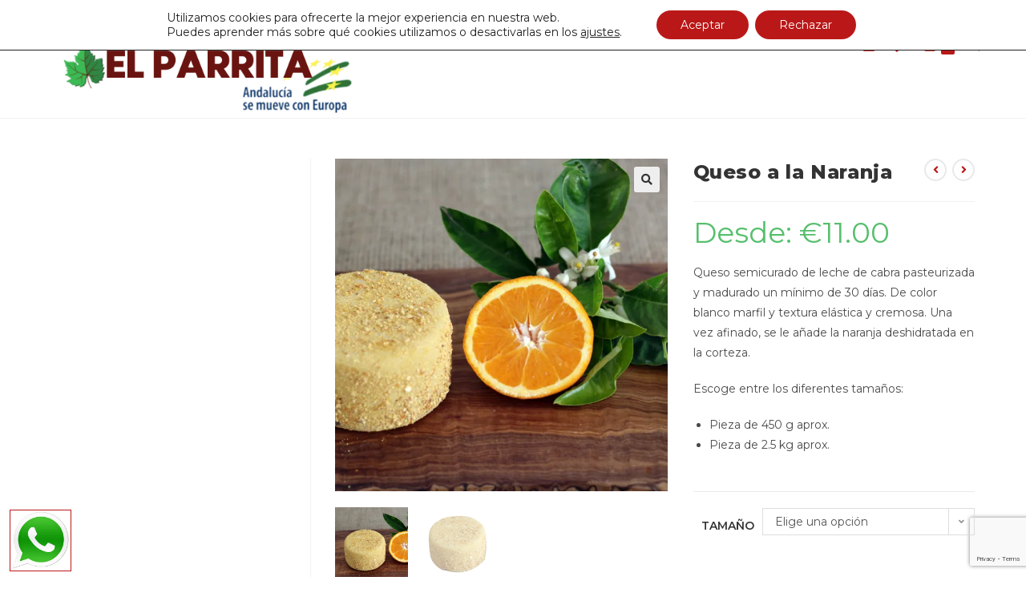

--- FILE ---
content_type: text/html; charset=UTF-8
request_url: https://www.elparrita.es/producto/queso-a-la-naranja/
body_size: 34156
content:
<!DOCTYPE html>
<html class="html" lang="es">
<head>
	<meta charset="UTF-8">
	<link rel="profile" href="https://gmpg.org/xfn/11">

	<title>Queso a la Naranja &#8211; El Parrita</title>
<meta name='robots' content='max-image-preview:large' />

<!-- Google Tag Manager for WordPress by gtm4wp.com -->
<script data-cfasync="false" data-pagespeed-no-defer>
	var gtm4wp_datalayer_name = "dataLayer";
	var dataLayer = dataLayer || [];
	const gtm4wp_use_sku_instead = false;
	const gtm4wp_id_prefix = '';
	const gtm4wp_remarketing = false;
	const gtm4wp_eec = true;
	const gtm4wp_classicec = false;
	const gtm4wp_currency = 'EUR';
	const gtm4wp_product_per_impression = 10;
	const gtm4wp_needs_shipping_address = false;
	const gtm4wp_business_vertical = 'retail';
	const gtm4wp_business_vertical_id = 'id';
</script>
<!-- End Google Tag Manager for WordPress by gtm4wp.com --><meta name="viewport" content="width=device-width, initial-scale=1"><script type='application/javascript'>console.log('PixelYourSite Free version 9.3.8.1');</script>
<link rel='dns-prefetch' href='//www.google.com' />
<link rel="alternate" type="application/rss+xml" title="El Parrita &raquo; Feed" href="https://www.elparrita.es/feed/" />
<link rel="alternate" type="application/rss+xml" title="El Parrita &raquo; Feed de los comentarios" href="https://www.elparrita.es/comments/feed/" />
<link rel="alternate" type="application/rss+xml" title="El Parrita &raquo; Comentario Queso a la Naranja del feed" href="https://www.elparrita.es/producto/queso-a-la-naranja/feed/" />
<link rel="alternate" title="oEmbed (JSON)" type="application/json+oembed" href="https://www.elparrita.es/wp-json/oembed/1.0/embed?url=https%3A%2F%2Fwww.elparrita.es%2Fproducto%2Fqueso-a-la-naranja%2F" />
<link rel="alternate" title="oEmbed (XML)" type="text/xml+oembed" href="https://www.elparrita.es/wp-json/oembed/1.0/embed?url=https%3A%2F%2Fwww.elparrita.es%2Fproducto%2Fqueso-a-la-naranja%2F&#038;format=xml" />
<style id='wp-img-auto-sizes-contain-inline-css'>
img:is([sizes=auto i],[sizes^="auto," i]){contain-intrinsic-size:3000px 1500px}
/*# sourceURL=wp-img-auto-sizes-contain-inline-css */
</style>
<link rel='stylesheet' id='sgr-css' href='https://www.elparrita.es/wp-content/plugins/simple-google-recaptcha/sgr.css?ver=1686195910' media='all' />
<link rel='stylesheet' id='wp-block-library-css' href='https://www.elparrita.es/wp-includes/css/dist/block-library/style.min.css?ver=6.9' media='all' />
<link rel='stylesheet' id='wc-blocks-style-css' href='https://www.elparrita.es/wp-content/plugins/woocommerce/assets/client/blocks/wc-blocks.css?ver=wc-9.4.1' media='all' />
<style id='global-styles-inline-css'>
:root{--wp--preset--aspect-ratio--square: 1;--wp--preset--aspect-ratio--4-3: 4/3;--wp--preset--aspect-ratio--3-4: 3/4;--wp--preset--aspect-ratio--3-2: 3/2;--wp--preset--aspect-ratio--2-3: 2/3;--wp--preset--aspect-ratio--16-9: 16/9;--wp--preset--aspect-ratio--9-16: 9/16;--wp--preset--color--black: #000000;--wp--preset--color--cyan-bluish-gray: #abb8c3;--wp--preset--color--white: #ffffff;--wp--preset--color--pale-pink: #f78da7;--wp--preset--color--vivid-red: #cf2e2e;--wp--preset--color--luminous-vivid-orange: #ff6900;--wp--preset--color--luminous-vivid-amber: #fcb900;--wp--preset--color--light-green-cyan: #7bdcb5;--wp--preset--color--vivid-green-cyan: #00d084;--wp--preset--color--pale-cyan-blue: #8ed1fc;--wp--preset--color--vivid-cyan-blue: #0693e3;--wp--preset--color--vivid-purple: #9b51e0;--wp--preset--gradient--vivid-cyan-blue-to-vivid-purple: linear-gradient(135deg,rgb(6,147,227) 0%,rgb(155,81,224) 100%);--wp--preset--gradient--light-green-cyan-to-vivid-green-cyan: linear-gradient(135deg,rgb(122,220,180) 0%,rgb(0,208,130) 100%);--wp--preset--gradient--luminous-vivid-amber-to-luminous-vivid-orange: linear-gradient(135deg,rgb(252,185,0) 0%,rgb(255,105,0) 100%);--wp--preset--gradient--luminous-vivid-orange-to-vivid-red: linear-gradient(135deg,rgb(255,105,0) 0%,rgb(207,46,46) 100%);--wp--preset--gradient--very-light-gray-to-cyan-bluish-gray: linear-gradient(135deg,rgb(238,238,238) 0%,rgb(169,184,195) 100%);--wp--preset--gradient--cool-to-warm-spectrum: linear-gradient(135deg,rgb(74,234,220) 0%,rgb(151,120,209) 20%,rgb(207,42,186) 40%,rgb(238,44,130) 60%,rgb(251,105,98) 80%,rgb(254,248,76) 100%);--wp--preset--gradient--blush-light-purple: linear-gradient(135deg,rgb(255,206,236) 0%,rgb(152,150,240) 100%);--wp--preset--gradient--blush-bordeaux: linear-gradient(135deg,rgb(254,205,165) 0%,rgb(254,45,45) 50%,rgb(107,0,62) 100%);--wp--preset--gradient--luminous-dusk: linear-gradient(135deg,rgb(255,203,112) 0%,rgb(199,81,192) 50%,rgb(65,88,208) 100%);--wp--preset--gradient--pale-ocean: linear-gradient(135deg,rgb(255,245,203) 0%,rgb(182,227,212) 50%,rgb(51,167,181) 100%);--wp--preset--gradient--electric-grass: linear-gradient(135deg,rgb(202,248,128) 0%,rgb(113,206,126) 100%);--wp--preset--gradient--midnight: linear-gradient(135deg,rgb(2,3,129) 0%,rgb(40,116,252) 100%);--wp--preset--font-size--small: 13px;--wp--preset--font-size--medium: 20px;--wp--preset--font-size--large: 36px;--wp--preset--font-size--x-large: 42px;--wp--preset--font-family--inter: "Inter", sans-serif;--wp--preset--font-family--cardo: Cardo;--wp--preset--spacing--20: 0.44rem;--wp--preset--spacing--30: 0.67rem;--wp--preset--spacing--40: 1rem;--wp--preset--spacing--50: 1.5rem;--wp--preset--spacing--60: 2.25rem;--wp--preset--spacing--70: 3.38rem;--wp--preset--spacing--80: 5.06rem;--wp--preset--shadow--natural: 6px 6px 9px rgba(0, 0, 0, 0.2);--wp--preset--shadow--deep: 12px 12px 50px rgba(0, 0, 0, 0.4);--wp--preset--shadow--sharp: 6px 6px 0px rgba(0, 0, 0, 0.2);--wp--preset--shadow--outlined: 6px 6px 0px -3px rgb(255, 255, 255), 6px 6px rgb(0, 0, 0);--wp--preset--shadow--crisp: 6px 6px 0px rgb(0, 0, 0);}:where(.is-layout-flex){gap: 0.5em;}:where(.is-layout-grid){gap: 0.5em;}body .is-layout-flex{display: flex;}.is-layout-flex{flex-wrap: wrap;align-items: center;}.is-layout-flex > :is(*, div){margin: 0;}body .is-layout-grid{display: grid;}.is-layout-grid > :is(*, div){margin: 0;}:where(.wp-block-columns.is-layout-flex){gap: 2em;}:where(.wp-block-columns.is-layout-grid){gap: 2em;}:where(.wp-block-post-template.is-layout-flex){gap: 1.25em;}:where(.wp-block-post-template.is-layout-grid){gap: 1.25em;}.has-black-color{color: var(--wp--preset--color--black) !important;}.has-cyan-bluish-gray-color{color: var(--wp--preset--color--cyan-bluish-gray) !important;}.has-white-color{color: var(--wp--preset--color--white) !important;}.has-pale-pink-color{color: var(--wp--preset--color--pale-pink) !important;}.has-vivid-red-color{color: var(--wp--preset--color--vivid-red) !important;}.has-luminous-vivid-orange-color{color: var(--wp--preset--color--luminous-vivid-orange) !important;}.has-luminous-vivid-amber-color{color: var(--wp--preset--color--luminous-vivid-amber) !important;}.has-light-green-cyan-color{color: var(--wp--preset--color--light-green-cyan) !important;}.has-vivid-green-cyan-color{color: var(--wp--preset--color--vivid-green-cyan) !important;}.has-pale-cyan-blue-color{color: var(--wp--preset--color--pale-cyan-blue) !important;}.has-vivid-cyan-blue-color{color: var(--wp--preset--color--vivid-cyan-blue) !important;}.has-vivid-purple-color{color: var(--wp--preset--color--vivid-purple) !important;}.has-black-background-color{background-color: var(--wp--preset--color--black) !important;}.has-cyan-bluish-gray-background-color{background-color: var(--wp--preset--color--cyan-bluish-gray) !important;}.has-white-background-color{background-color: var(--wp--preset--color--white) !important;}.has-pale-pink-background-color{background-color: var(--wp--preset--color--pale-pink) !important;}.has-vivid-red-background-color{background-color: var(--wp--preset--color--vivid-red) !important;}.has-luminous-vivid-orange-background-color{background-color: var(--wp--preset--color--luminous-vivid-orange) !important;}.has-luminous-vivid-amber-background-color{background-color: var(--wp--preset--color--luminous-vivid-amber) !important;}.has-light-green-cyan-background-color{background-color: var(--wp--preset--color--light-green-cyan) !important;}.has-vivid-green-cyan-background-color{background-color: var(--wp--preset--color--vivid-green-cyan) !important;}.has-pale-cyan-blue-background-color{background-color: var(--wp--preset--color--pale-cyan-blue) !important;}.has-vivid-cyan-blue-background-color{background-color: var(--wp--preset--color--vivid-cyan-blue) !important;}.has-vivid-purple-background-color{background-color: var(--wp--preset--color--vivid-purple) !important;}.has-black-border-color{border-color: var(--wp--preset--color--black) !important;}.has-cyan-bluish-gray-border-color{border-color: var(--wp--preset--color--cyan-bluish-gray) !important;}.has-white-border-color{border-color: var(--wp--preset--color--white) !important;}.has-pale-pink-border-color{border-color: var(--wp--preset--color--pale-pink) !important;}.has-vivid-red-border-color{border-color: var(--wp--preset--color--vivid-red) !important;}.has-luminous-vivid-orange-border-color{border-color: var(--wp--preset--color--luminous-vivid-orange) !important;}.has-luminous-vivid-amber-border-color{border-color: var(--wp--preset--color--luminous-vivid-amber) !important;}.has-light-green-cyan-border-color{border-color: var(--wp--preset--color--light-green-cyan) !important;}.has-vivid-green-cyan-border-color{border-color: var(--wp--preset--color--vivid-green-cyan) !important;}.has-pale-cyan-blue-border-color{border-color: var(--wp--preset--color--pale-cyan-blue) !important;}.has-vivid-cyan-blue-border-color{border-color: var(--wp--preset--color--vivid-cyan-blue) !important;}.has-vivid-purple-border-color{border-color: var(--wp--preset--color--vivid-purple) !important;}.has-vivid-cyan-blue-to-vivid-purple-gradient-background{background: var(--wp--preset--gradient--vivid-cyan-blue-to-vivid-purple) !important;}.has-light-green-cyan-to-vivid-green-cyan-gradient-background{background: var(--wp--preset--gradient--light-green-cyan-to-vivid-green-cyan) !important;}.has-luminous-vivid-amber-to-luminous-vivid-orange-gradient-background{background: var(--wp--preset--gradient--luminous-vivid-amber-to-luminous-vivid-orange) !important;}.has-luminous-vivid-orange-to-vivid-red-gradient-background{background: var(--wp--preset--gradient--luminous-vivid-orange-to-vivid-red) !important;}.has-very-light-gray-to-cyan-bluish-gray-gradient-background{background: var(--wp--preset--gradient--very-light-gray-to-cyan-bluish-gray) !important;}.has-cool-to-warm-spectrum-gradient-background{background: var(--wp--preset--gradient--cool-to-warm-spectrum) !important;}.has-blush-light-purple-gradient-background{background: var(--wp--preset--gradient--blush-light-purple) !important;}.has-blush-bordeaux-gradient-background{background: var(--wp--preset--gradient--blush-bordeaux) !important;}.has-luminous-dusk-gradient-background{background: var(--wp--preset--gradient--luminous-dusk) !important;}.has-pale-ocean-gradient-background{background: var(--wp--preset--gradient--pale-ocean) !important;}.has-electric-grass-gradient-background{background: var(--wp--preset--gradient--electric-grass) !important;}.has-midnight-gradient-background{background: var(--wp--preset--gradient--midnight) !important;}.has-small-font-size{font-size: var(--wp--preset--font-size--small) !important;}.has-medium-font-size{font-size: var(--wp--preset--font-size--medium) !important;}.has-large-font-size{font-size: var(--wp--preset--font-size--large) !important;}.has-x-large-font-size{font-size: var(--wp--preset--font-size--x-large) !important;}
/*# sourceURL=global-styles-inline-css */
</style>

<style id='classic-theme-styles-inline-css'>
/*! This file is auto-generated */
.wp-block-button__link{color:#fff;background-color:#32373c;border-radius:9999px;box-shadow:none;text-decoration:none;padding:calc(.667em + 2px) calc(1.333em + 2px);font-size:1.125em}.wp-block-file__button{background:#32373c;color:#fff;text-decoration:none}
/*# sourceURL=/wp-includes/css/classic-themes.min.css */
</style>
<link rel='stylesheet' id='photoswipe-css' href='https://www.elparrita.es/wp-content/plugins/woocommerce/assets/css/photoswipe/photoswipe.min.css?ver=9.4.1' media='all' />
<link rel='stylesheet' id='photoswipe-default-skin-css' href='https://www.elparrita.es/wp-content/plugins/woocommerce/assets/css/photoswipe/default-skin/default-skin.min.css?ver=9.4.1' media='all' />
<style id='woocommerce-inline-inline-css'>
.woocommerce form .form-row .required { visibility: visible; }
/*# sourceURL=woocommerce-inline-inline-css */
</style>
<link rel='stylesheet' id='wcz-frontend-css' href='https://www.elparrita.es/wp-content/plugins/woocustomizer/assets/css/frontend.css?ver=2.5.1' media='all' />
<link rel='stylesheet' id='advanced-google-recaptcha-style-css' href='https://www.elparrita.es/wp-content/plugins/advanced-google-recaptcha/assets/css/captcha.min.css?ver=1.0.15' media='all' />
<link rel='stylesheet' id='hfe-style-css' href='https://www.elparrita.es/wp-content/plugins/header-footer-elementor/assets/css/header-footer-elementor.css?ver=1.6.14' media='all' />
<link rel='stylesheet' id='elementor-icons-css' href='https://www.elparrita.es/wp-content/plugins/elementor/assets/lib/eicons/css/elementor-icons.min.css?ver=5.20.0' media='all' />
<link rel='stylesheet' id='elementor-frontend-css' href='https://www.elparrita.es/wp-content/plugins/elementor/assets/css/frontend.min.css?ver=3.13.4' media='all' />
<link rel='stylesheet' id='swiper-css' href='https://www.elparrita.es/wp-content/plugins/elementor/assets/lib/swiper/css/swiper.min.css?ver=5.3.6' media='all' />
<link rel='stylesheet' id='elementor-post-388-css' href='https://www.elparrita.es/wp-content/uploads/elementor/css/post-388.css?ver=1686840802' media='all' />
<link rel='stylesheet' id='elementor-pro-css' href='https://www.elparrita.es/wp-content/plugins/elementor-pro/assets/css/frontend.min.css?ver=3.13.2' media='all' />
<link rel='stylesheet' id='elementor-post-515-css' href='https://www.elparrita.es/wp-content/uploads/elementor/css/post-515.css?ver=1686840802' media='all' />
<link rel='stylesheet' id='hfe-widgets-style-css' href='https://www.elparrita.es/wp-content/plugins/header-footer-elementor/inc/widgets-css/frontend.css?ver=1.6.14' media='all' />
<style id='dominant-color-styles-inline-css'>
img[data-dominant-color]:not(.has-transparency) { background-color: var(--dominant-color); }
/*# sourceURL=dominant-color-styles-inline-css */
</style>
<link rel='preload' as='font' type='font/woff2' crossorigin='anonymous' id='tinvwl-webfont-font-css' href='https://www.elparrita.es/wp-content/plugins/ti-woocommerce-wishlist/assets/fonts/tinvwl-webfont.woff2?ver=xu2uyi' media='all' />
<link rel='stylesheet' id='tinvwl-webfont-css' href='https://www.elparrita.es/wp-content/plugins/ti-woocommerce-wishlist/assets/css/webfont.min.css?ver=2.7.2' media='all' />
<link rel='stylesheet' id='tinvwl-css' href='https://www.elparrita.es/wp-content/plugins/ti-woocommerce-wishlist/assets/css/public.min.css?ver=2.7.2' media='all' />
<link rel='stylesheet' id='elementor-post-1657-css' href='https://www.elparrita.es/wp-content/uploads/elementor/css/post-1657.css?ver=1686840802' media='all' />
<link rel='stylesheet' id='oceanwp-woo-mini-cart-css' href='https://www.elparrita.es/wp-content/themes/oceanwp/assets/css/woo/woo-mini-cart.min.css?ver=6.9' media='all' />
<link rel='stylesheet' id='font-awesome-css' href='https://www.elparrita.es/wp-content/themes/oceanwp/assets/fonts/fontawesome/css/all.min.css?ver=6.7.2' media='all' />
<link rel='stylesheet' id='simple-line-icons-css' href='https://www.elparrita.es/wp-content/themes/oceanwp/assets/css/third/simple-line-icons.min.css?ver=2.4.0' media='all' />
<link rel='stylesheet' id='oceanwp-style-css' href='https://www.elparrita.es/wp-content/themes/oceanwp/assets/css/style.min.css?ver=3.0.3.1629795139' media='all' />
<link rel='stylesheet' id='oceanwp-google-font-montserrat-css' href='http://www.elparrita.es/wp-content/uploads/oceanwp-webfonts-css/7b1d26ddb75797f9245819cf59fa8557.css?ver=6.9' media='all' />
<link rel='stylesheet' id='elementor-post-1464-css' href='https://www.elparrita.es/wp-content/uploads/elementor/css/post-1464.css?ver=1686840802' media='all' />
<link rel='stylesheet' id='flexible-shipping-free-shipping-css' href='https://www.elparrita.es/wp-content/plugins/flexible-shipping/assets/dist/css/free-shipping.css?ver=4.21.3.2' media='all' />
<link rel='stylesheet' id='oceanwp-woocommerce-css' href='https://www.elparrita.es/wp-content/themes/oceanwp/assets/css/woo/woocommerce.min.css?ver=6.9' media='all' />
<link rel='stylesheet' id='oceanwp-woo-star-font-css' href='https://www.elparrita.es/wp-content/themes/oceanwp/assets/css/woo/woo-star-font.min.css?ver=6.9' media='all' />
<link rel='stylesheet' id='oceanwp-woo-quick-view-css' href='https://www.elparrita.es/wp-content/themes/oceanwp/assets/css/woo/woo-quick-view.min.css?ver=6.9' media='all' />
<link rel='stylesheet' id='oceanwp-wishlist-css' href='https://www.elparrita.es/wp-content/themes/oceanwp/assets/css/woo/wishlist.min.css?ver=6.9' media='all' />
<link rel='stylesheet' id='oceanwp-woo-floating-bar-css' href='https://www.elparrita.es/wp-content/themes/oceanwp/assets/css/woo/woo-floating-bar.min.css?ver=6.9' media='all' />
<link rel='stylesheet' id='moove_gdpr_frontend-css' href='https://www.elparrita.es/wp-content/plugins/gdpr-cookie-compliance/dist/styles/gdpr-main-nf.css?ver=4.12.3' media='all' />
<style id='moove_gdpr_frontend-inline-css'>
				#moove_gdpr_cookie_modal .moove-gdpr-modal-content .moove-gdpr-tab-main h3.tab-title, 
				#moove_gdpr_cookie_modal .moove-gdpr-modal-content .moove-gdpr-tab-main span.tab-title,
				#moove_gdpr_cookie_modal .moove-gdpr-modal-content .moove-gdpr-modal-left-content #moove-gdpr-menu li a, 
				#moove_gdpr_cookie_modal .moove-gdpr-modal-content .moove-gdpr-modal-left-content #moove-gdpr-menu li button,
				#moove_gdpr_cookie_modal .moove-gdpr-modal-content .moove-gdpr-modal-left-content .moove-gdpr-branding-cnt a,
				#moove_gdpr_cookie_modal .moove-gdpr-modal-content .moove-gdpr-modal-footer-content .moove-gdpr-button-holder a.mgbutton, 
				#moove_gdpr_cookie_modal .moove-gdpr-modal-content .moove-gdpr-modal-footer-content .moove-gdpr-button-holder button.mgbutton,
				#moove_gdpr_cookie_modal .cookie-switch .cookie-slider:after, 
				#moove_gdpr_cookie_modal .cookie-switch .slider:after, 
				#moove_gdpr_cookie_modal .switch .cookie-slider:after, 
				#moove_gdpr_cookie_modal .switch .slider:after,
				#moove_gdpr_cookie_info_bar .moove-gdpr-info-bar-container .moove-gdpr-info-bar-content p, 
				#moove_gdpr_cookie_info_bar .moove-gdpr-info-bar-container .moove-gdpr-info-bar-content p a,
				#moove_gdpr_cookie_info_bar .moove-gdpr-info-bar-container .moove-gdpr-info-bar-content a.mgbutton, 
				#moove_gdpr_cookie_info_bar .moove-gdpr-info-bar-container .moove-gdpr-info-bar-content button.mgbutton,
				#moove_gdpr_cookie_modal .moove-gdpr-modal-content .moove-gdpr-tab-main .moove-gdpr-tab-main-content h1, 
				#moove_gdpr_cookie_modal .moove-gdpr-modal-content .moove-gdpr-tab-main .moove-gdpr-tab-main-content h2, 
				#moove_gdpr_cookie_modal .moove-gdpr-modal-content .moove-gdpr-tab-main .moove-gdpr-tab-main-content h3, 
				#moove_gdpr_cookie_modal .moove-gdpr-modal-content .moove-gdpr-tab-main .moove-gdpr-tab-main-content h4, 
				#moove_gdpr_cookie_modal .moove-gdpr-modal-content .moove-gdpr-tab-main .moove-gdpr-tab-main-content h5, 
				#moove_gdpr_cookie_modal .moove-gdpr-modal-content .moove-gdpr-tab-main .moove-gdpr-tab-main-content h6,
				#moove_gdpr_cookie_modal .moove-gdpr-modal-content.moove_gdpr_modal_theme_v2 .moove-gdpr-modal-title .tab-title,
				#moove_gdpr_cookie_modal .moove-gdpr-modal-content.moove_gdpr_modal_theme_v2 .moove-gdpr-tab-main h3.tab-title, 
				#moove_gdpr_cookie_modal .moove-gdpr-modal-content.moove_gdpr_modal_theme_v2 .moove-gdpr-tab-main span.tab-title,
				#moove_gdpr_cookie_modal .moove-gdpr-modal-content.moove_gdpr_modal_theme_v2 .moove-gdpr-branding-cnt a {
				 	font-weight: inherit				}
			#moove_gdpr_cookie_modal,#moove_gdpr_cookie_info_bar,.gdpr_cookie_settings_shortcode_content{font-family:inherit}#moove_gdpr_save_popup_settings_button{background-color:#373737;color:#fff}#moove_gdpr_save_popup_settings_button:hover{background-color:#000}#moove_gdpr_cookie_info_bar .moove-gdpr-info-bar-container .moove-gdpr-info-bar-content a.mgbutton,#moove_gdpr_cookie_info_bar .moove-gdpr-info-bar-container .moove-gdpr-info-bar-content button.mgbutton{background-color:#ba1818}#moove_gdpr_cookie_modal .moove-gdpr-modal-content .moove-gdpr-modal-footer-content .moove-gdpr-button-holder a.mgbutton,#moove_gdpr_cookie_modal .moove-gdpr-modal-content .moove-gdpr-modal-footer-content .moove-gdpr-button-holder button.mgbutton,.gdpr_cookie_settings_shortcode_content .gdpr-shr-button.button-green{background-color:#ba1818;border-color:#ba1818}#moove_gdpr_cookie_modal .moove-gdpr-modal-content .moove-gdpr-modal-footer-content .moove-gdpr-button-holder a.mgbutton:hover,#moove_gdpr_cookie_modal .moove-gdpr-modal-content .moove-gdpr-modal-footer-content .moove-gdpr-button-holder button.mgbutton:hover,.gdpr_cookie_settings_shortcode_content .gdpr-shr-button.button-green:hover{background-color:#fff;color:#ba1818}#moove_gdpr_cookie_modal .moove-gdpr-modal-content .moove-gdpr-modal-close i,#moove_gdpr_cookie_modal .moove-gdpr-modal-content .moove-gdpr-modal-close span.gdpr-icon{background-color:#ba1818;border:1px solid #ba1818}#moove_gdpr_cookie_info_bar span.change-settings-button.focus-g,#moove_gdpr_cookie_info_bar span.change-settings-button:focus{-webkit-box-shadow:0 0 1px 3px #ba1818;-moz-box-shadow:0 0 1px 3px #ba1818;box-shadow:0 0 1px 3px #ba1818}#moove_gdpr_cookie_modal .moove-gdpr-modal-content .moove-gdpr-modal-close i:hover,#moove_gdpr_cookie_modal .moove-gdpr-modal-content .moove-gdpr-modal-close span.gdpr-icon:hover,#moove_gdpr_cookie_info_bar span[data-href]>u.change-settings-button{color:#ba1818}#moove_gdpr_cookie_modal .moove-gdpr-modal-content .moove-gdpr-modal-left-content #moove-gdpr-menu li.menu-item-selected a span.gdpr-icon,#moove_gdpr_cookie_modal .moove-gdpr-modal-content .moove-gdpr-modal-left-content #moove-gdpr-menu li.menu-item-selected button span.gdpr-icon{color:inherit}#moove_gdpr_cookie_modal .moove-gdpr-modal-content .moove-gdpr-modal-left-content #moove-gdpr-menu li a span.gdpr-icon,#moove_gdpr_cookie_modal .moove-gdpr-modal-content .moove-gdpr-modal-left-content #moove-gdpr-menu li button span.gdpr-icon{color:inherit}#moove_gdpr_cookie_modal .gdpr-acc-link{line-height:0;font-size:0;color:transparent;position:absolute}#moove_gdpr_cookie_modal .moove-gdpr-modal-content .moove-gdpr-modal-close:hover i,#moove_gdpr_cookie_modal .moove-gdpr-modal-content .moove-gdpr-modal-left-content #moove-gdpr-menu li a,#moove_gdpr_cookie_modal .moove-gdpr-modal-content .moove-gdpr-modal-left-content #moove-gdpr-menu li button,#moove_gdpr_cookie_modal .moove-gdpr-modal-content .moove-gdpr-modal-left-content #moove-gdpr-menu li button i,#moove_gdpr_cookie_modal .moove-gdpr-modal-content .moove-gdpr-modal-left-content #moove-gdpr-menu li a i,#moove_gdpr_cookie_modal .moove-gdpr-modal-content .moove-gdpr-tab-main .moove-gdpr-tab-main-content a:hover,#moove_gdpr_cookie_info_bar.moove-gdpr-dark-scheme .moove-gdpr-info-bar-container .moove-gdpr-info-bar-content a.mgbutton:hover,#moove_gdpr_cookie_info_bar.moove-gdpr-dark-scheme .moove-gdpr-info-bar-container .moove-gdpr-info-bar-content button.mgbutton:hover,#moove_gdpr_cookie_info_bar.moove-gdpr-dark-scheme .moove-gdpr-info-bar-container .moove-gdpr-info-bar-content a:hover,#moove_gdpr_cookie_info_bar.moove-gdpr-dark-scheme .moove-gdpr-info-bar-container .moove-gdpr-info-bar-content button:hover,#moove_gdpr_cookie_info_bar.moove-gdpr-dark-scheme .moove-gdpr-info-bar-container .moove-gdpr-info-bar-content span.change-settings-button:hover,#moove_gdpr_cookie_info_bar.moove-gdpr-dark-scheme .moove-gdpr-info-bar-container .moove-gdpr-info-bar-content u.change-settings-button:hover,#moove_gdpr_cookie_info_bar span[data-href]>u.change-settings-button,#moove_gdpr_cookie_info_bar.moove-gdpr-dark-scheme .moove-gdpr-info-bar-container .moove-gdpr-info-bar-content a.mgbutton.focus-g,#moove_gdpr_cookie_info_bar.moove-gdpr-dark-scheme .moove-gdpr-info-bar-container .moove-gdpr-info-bar-content button.mgbutton.focus-g,#moove_gdpr_cookie_info_bar.moove-gdpr-dark-scheme .moove-gdpr-info-bar-container .moove-gdpr-info-bar-content a.focus-g,#moove_gdpr_cookie_info_bar.moove-gdpr-dark-scheme .moove-gdpr-info-bar-container .moove-gdpr-info-bar-content button.focus-g,#moove_gdpr_cookie_info_bar.moove-gdpr-dark-scheme .moove-gdpr-info-bar-container .moove-gdpr-info-bar-content a.mgbutton:focus,#moove_gdpr_cookie_info_bar.moove-gdpr-dark-scheme .moove-gdpr-info-bar-container .moove-gdpr-info-bar-content button.mgbutton:focus,#moove_gdpr_cookie_info_bar.moove-gdpr-dark-scheme .moove-gdpr-info-bar-container .moove-gdpr-info-bar-content a:focus,#moove_gdpr_cookie_info_bar.moove-gdpr-dark-scheme .moove-gdpr-info-bar-container .moove-gdpr-info-bar-content button:focus,#moove_gdpr_cookie_info_bar.moove-gdpr-dark-scheme .moove-gdpr-info-bar-container .moove-gdpr-info-bar-content span.change-settings-button.focus-g,span.change-settings-button:focus,#moove_gdpr_cookie_info_bar.moove-gdpr-dark-scheme .moove-gdpr-info-bar-container .moove-gdpr-info-bar-content u.change-settings-button.focus-g,#moove_gdpr_cookie_info_bar.moove-gdpr-dark-scheme .moove-gdpr-info-bar-container .moove-gdpr-info-bar-content u.change-settings-button:focus{color:#ba1818}#moove_gdpr_cookie_modal.gdpr_lightbox-hide{display:none}
/*# sourceURL=moove_gdpr_frontend-inline-css */
</style>
<link rel='stylesheet' id='oe-widgets-style-css' href='https://www.elparrita.es/wp-content/plugins/ocean-extra/assets/css/widgets.css?ver=6.9' media='all' />
<link rel='stylesheet' id='google-fonts-1-css' href='https://fonts.googleapis.com/css?family=Roboto%3A100%2C100italic%2C200%2C200italic%2C300%2C300italic%2C400%2C400italic%2C500%2C500italic%2C600%2C600italic%2C700%2C700italic%2C800%2C800italic%2C900%2C900italic%7CRoboto+Slab%3A100%2C100italic%2C200%2C200italic%2C300%2C300italic%2C400%2C400italic%2C500%2C500italic%2C600%2C600italic%2C700%2C700italic%2C800%2C800italic%2C900%2C900italic%7CMontserrat%3A100%2C100italic%2C200%2C200italic%2C300%2C300italic%2C400%2C400italic%2C500%2C500italic%2C600%2C600italic%2C700%2C700italic%2C800%2C800italic%2C900%2C900italic&#038;display=auto&#038;ver=6.9' media='all' />
<link rel='stylesheet' id='elementor-icons-shared-0-css' href='https://www.elparrita.es/wp-content/plugins/elementor/assets/lib/font-awesome/css/fontawesome.min.css?ver=5.15.3' media='all' />
<link rel='stylesheet' id='elementor-icons-fa-brands-css' href='https://www.elparrita.es/wp-content/plugins/elementor/assets/lib/font-awesome/css/brands.min.css?ver=5.15.3' media='all' />
<link rel='stylesheet' id='elementor-icons-fa-solid-css' href='https://www.elparrita.es/wp-content/plugins/elementor/assets/lib/font-awesome/css/solid.min.css?ver=5.15.3' media='all' />
<link rel="preconnect" href="https://fonts.gstatic.com/" crossorigin><script type="text/template" id="tmpl-variation-template">
	<div class="woocommerce-variation-description">{{{ data.variation.variation_description }}}</div>
	<div class="woocommerce-variation-price">{{{ data.variation.price_html }}}</div>
	<div class="woocommerce-variation-availability">{{{ data.variation.availability_html }}}</div>
</script>
<script type="text/template" id="tmpl-unavailable-variation-template">
	<p role="alert">Lo siento, este producto no está disponible. Por favor, elige otra combinación.</p>
</script>
<script id="sgr-js-extra">
var sgr = {"sgr_site_key":""};
//# sourceURL=sgr-js-extra
</script>
<script src="https://www.elparrita.es/wp-content/plugins/simple-google-recaptcha/sgr.js?ver=1686195910" id="sgr-js"></script>
<script src="https://www.elparrita.es/wp-includes/js/jquery/jquery.min.js?ver=3.7.1" id="jquery-core-js"></script>
<script src="https://www.elparrita.es/wp-includes/js/jquery/jquery-migrate.min.js?ver=3.4.1" id="jquery-migrate-js"></script>
<script src="https://www.elparrita.es/wp-content/plugins/woocommerce/assets/js/jquery-blockui/jquery.blockUI.min.js?ver=2.7.0-wc.9.4.1" id="jquery-blockui-js" data-wp-strategy="defer"></script>
<script id="wc-add-to-cart-js-extra">
var wc_add_to_cart_params = {"ajax_url":"/wp-admin/admin-ajax.php","wc_ajax_url":"/?wc-ajax=%%endpoint%%","i18n_view_cart":"Ver carrito","cart_url":"https://www.elparrita.es/carrito/","is_cart":"","cart_redirect_after_add":"no"};
//# sourceURL=wc-add-to-cart-js-extra
</script>
<script src="https://www.elparrita.es/wp-content/plugins/woocommerce/assets/js/frontend/add-to-cart.min.js?ver=9.4.1" id="wc-add-to-cart-js" defer data-wp-strategy="defer"></script>
<script src="https://www.elparrita.es/wp-content/plugins/woocommerce/assets/js/zoom/jquery.zoom.min.js?ver=1.7.21-wc.9.4.1" id="zoom-js" defer data-wp-strategy="defer"></script>
<script src="https://www.elparrita.es/wp-content/plugins/woocommerce/assets/js/flexslider/jquery.flexslider.min.js?ver=2.7.2-wc.9.4.1" id="flexslider-js" defer data-wp-strategy="defer"></script>
<script src="https://www.elparrita.es/wp-content/plugins/woocommerce/assets/js/photoswipe/photoswipe.min.js?ver=4.1.1-wc.9.4.1" id="photoswipe-js" defer data-wp-strategy="defer"></script>
<script src="https://www.elparrita.es/wp-content/plugins/woocommerce/assets/js/photoswipe/photoswipe-ui-default.min.js?ver=4.1.1-wc.9.4.1" id="photoswipe-ui-default-js" defer data-wp-strategy="defer"></script>
<script id="wc-single-product-js-extra">
var wc_single_product_params = {"i18n_required_rating_text":"Por favor elige una puntuaci\u00f3n","review_rating_required":"yes","flexslider":{"rtl":false,"animation":"slide","smoothHeight":true,"directionNav":false,"controlNav":"thumbnails","slideshow":false,"animationSpeed":500,"animationLoop":false,"allowOneSlide":false},"zoom_enabled":"1","zoom_options":[],"photoswipe_enabled":"1","photoswipe_options":{"shareEl":false,"closeOnScroll":false,"history":false,"hideAnimationDuration":0,"showAnimationDuration":0},"flexslider_enabled":"1"};
//# sourceURL=wc-single-product-js-extra
</script>
<script src="https://www.elparrita.es/wp-content/plugins/woocommerce/assets/js/frontend/single-product.min.js?ver=9.4.1" id="wc-single-product-js" defer data-wp-strategy="defer"></script>
<script src="https://www.elparrita.es/wp-content/plugins/woocommerce/assets/js/js-cookie/js.cookie.min.js?ver=2.1.4-wc.9.4.1" id="js-cookie-js" data-wp-strategy="defer"></script>
<script id="woocommerce-js-extra">
var woocommerce_params = {"ajax_url":"/wp-admin/admin-ajax.php","wc_ajax_url":"/?wc-ajax=%%endpoint%%"};
//# sourceURL=woocommerce-js-extra
</script>
<script src="https://www.elparrita.es/wp-content/plugins/woocommerce/assets/js/frontend/woocommerce.min.js?ver=9.4.1" id="woocommerce-js" defer data-wp-strategy="defer"></script>
<script id="advanced-google-recaptcha-custom-js-extra">
var agrRecaptcha = {"site_key":"6Ley2XsmAAAAAHthBLniU9RqGh8INtJVUFYAP5S-"};
//# sourceURL=advanced-google-recaptcha-custom-js-extra
</script>
<script src="https://www.elparrita.es/wp-content/plugins/advanced-google-recaptcha/assets/js/captcha.min.js?ver=1.0.15" id="advanced-google-recaptcha-custom-js"></script>
<script src="https://www.google.com/recaptcha/api.js?onload=agrV3&amp;render=6Ley2XsmAAAAAHthBLniU9RqGh8INtJVUFYAP5S-&amp;ver=1.0.15" id="advanced-google-recaptcha-api-js"></script>
<script src="https://www.elparrita.es/wp-content/plugins/duracelltomi-google-tag-manager/js/gtm4wp-woocommerce-enhanced.js?ver=1.16.2" id="gtm4wp-woocommerce-enhanced-js"></script>
<script src="https://www.elparrita.es/wp-content/plugins/pixelyoursite/dist/scripts/jquery.bind-first-0.2.3.min.js?ver=6.9" id="jquery-bind-first-js"></script>
<script src="https://www.elparrita.es/wp-content/plugins/pixelyoursite/dist/scripts/js.cookie-2.1.3.min.js?ver=2.1.3" id="js-cookie-pys-js"></script>
<script id="pys-js-extra">
var pysOptions = {"staticEvents":{"facebook":{"init_event":[{"delay":0,"type":"static","name":"PageView","pixelIds":["567851750934752"],"eventID":"e6143a1f-5857-4b65-909c-a69b9441af07","params":{"page_title":"Queso a la Naranja","post_type":"product","post_id":4258,"plugin":"PixelYourSite","user_role":"guest","event_url":"www.elparrita.es/producto/queso-a-la-naranja/"},"e_id":"init_event","ids":[],"hasTimeWindow":false,"timeWindow":0,"woo_order":"","edd_order":""}],"woo_view_content":[{"delay":0,"type":"static","name":"ViewContent","pixelIds":["567851750934752"],"eventID":"82c0e821-8266-4801-9d91-e72db5e5dc3a","params":{"content_ids":["4258"],"content_type":"product_group","tags":"Artesanal, Cabra, Casero, Local, Naranja, Pueblo, Queso, Semicurado","content_name":"Queso a la Naranja","category_name":"Productos de la zona, Quesos","value":11.44,"currency":"EUR","contents":[{"id":"4258","quantity":1}],"product_price":11.44,"page_title":"Queso a la Naranja","post_type":"product","post_id":4258,"plugin":"PixelYourSite","user_role":"guest","event_url":"www.elparrita.es/producto/queso-a-la-naranja/"},"e_id":"woo_view_content","ids":[],"hasTimeWindow":false,"timeWindow":0,"woo_order":"","edd_order":""}]},"ga":{"woo_view_content":[{"delay":0,"type":"static","name":"view_item","trackingIds":["G-Y45DK0DNNJ"],"params":{"event_category":"ecommerce","non_interaction":true,"items":[{"id":"4258","name":"Queso a la Naranja","quantity":1,"price":11.44,"item_category":"Productos de la zona","item_category2":"Quesos"},{"id":"4259","name":"Queso a la Naranja - Pieza 2.5 kg","quantity":1,"price":48,"item_category":"Productos de la zona","item_category2":"Quesos"},{"id":"4260","name":"Queso a la Naranja - Pieza 450 g","quantity":1,"price":11,"item_category":"Productos de la zona","item_category2":"Quesos"}],"page_title":"Queso a la Naranja","post_type":"product","post_id":4258,"plugin":"PixelYourSite","user_role":"guest","event_url":"www.elparrita.es/producto/queso-a-la-naranja/"},"e_id":"woo_view_content","ids":[],"hasTimeWindow":false,"timeWindow":0,"pixelIds":[],"eventID":"","woo_order":"","edd_order":""}]}},"dynamicEvents":{"automatic_event_form":{"facebook":{"delay":0,"type":"dyn","name":"Form","pixelIds":["567851750934752"],"eventID":"ef28da63-bc1b-4736-a6d7-28156db471bc","params":{"page_title":"Queso a la Naranja","post_type":"product","post_id":4258,"plugin":"PixelYourSite","user_role":"guest","event_url":"www.elparrita.es/producto/queso-a-la-naranja/"},"e_id":"automatic_event_form","ids":[],"hasTimeWindow":false,"timeWindow":0,"woo_order":"","edd_order":""},"ga":{"delay":0,"type":"dyn","name":"Form","trackingIds":["G-Y45DK0DNNJ"],"params":{"non_interaction":false,"page_title":"Queso a la Naranja","post_type":"product","post_id":4258,"plugin":"PixelYourSite","user_role":"guest","event_url":"www.elparrita.es/producto/queso-a-la-naranja/"},"e_id":"automatic_event_form","ids":[],"hasTimeWindow":false,"timeWindow":0,"pixelIds":[],"eventID":"","woo_order":"","edd_order":""}},"automatic_event_download":{"facebook":{"delay":0,"type":"dyn","name":"Download","extensions":["","doc","exe","js","pdf","ppt","tgz","zip","xls"],"pixelIds":["567851750934752"],"eventID":"b49e8bf2-49ac-44f3-9a0b-e151c13bd5d5","params":{"page_title":"Queso a la Naranja","post_type":"product","post_id":4258,"plugin":"PixelYourSite","user_role":"guest","event_url":"www.elparrita.es/producto/queso-a-la-naranja/"},"e_id":"automatic_event_download","ids":[],"hasTimeWindow":false,"timeWindow":0,"woo_order":"","edd_order":""},"ga":{"delay":0,"type":"dyn","name":"Download","extensions":["","doc","exe","js","pdf","ppt","tgz","zip","xls"],"trackingIds":["G-Y45DK0DNNJ"],"params":{"non_interaction":false,"page_title":"Queso a la Naranja","post_type":"product","post_id":4258,"plugin":"PixelYourSite","user_role":"guest","event_url":"www.elparrita.es/producto/queso-a-la-naranja/"},"e_id":"automatic_event_download","ids":[],"hasTimeWindow":false,"timeWindow":0,"pixelIds":[],"eventID":"","woo_order":"","edd_order":""}},"automatic_event_comment":{"facebook":{"delay":0,"type":"dyn","name":"Comment","pixelIds":["567851750934752"],"eventID":"429ad301-a8dc-4ee2-8163-b46646a6f9f7","params":{"page_title":"Queso a la Naranja","post_type":"product","post_id":4258,"plugin":"PixelYourSite","user_role":"guest","event_url":"www.elparrita.es/producto/queso-a-la-naranja/"},"e_id":"automatic_event_comment","ids":[],"hasTimeWindow":false,"timeWindow":0,"woo_order":"","edd_order":""},"ga":{"delay":0,"type":"dyn","name":"Comment","trackingIds":["G-Y45DK0DNNJ"],"params":{"non_interaction":false,"page_title":"Queso a la Naranja","post_type":"product","post_id":4258,"plugin":"PixelYourSite","user_role":"guest","event_url":"www.elparrita.es/producto/queso-a-la-naranja/"},"e_id":"automatic_event_comment","ids":[],"hasTimeWindow":false,"timeWindow":0,"pixelIds":[],"eventID":"","woo_order":"","edd_order":""}},"woo_add_to_cart_on_button_click":{"facebook":{"delay":0,"type":"dyn","name":"AddToCart","pixelIds":["567851750934752"],"eventID":"c9cd7eea-33b5-4f69-b57a-7b41e7156de8","params":{"page_title":"Queso a la Naranja","post_type":"product","post_id":4258,"plugin":"PixelYourSite","user_role":"guest","event_url":"www.elparrita.es/producto/queso-a-la-naranja/"},"e_id":"woo_add_to_cart_on_button_click","ids":[],"hasTimeWindow":false,"timeWindow":0,"woo_order":"","edd_order":""},"ga":{"delay":0,"type":"dyn","name":"add_to_cart","trackingIds":["G-Y45DK0DNNJ"],"params":{"page_title":"Queso a la Naranja","post_type":"product","post_id":4258,"plugin":"PixelYourSite","user_role":"guest","event_url":"www.elparrita.es/producto/queso-a-la-naranja/"},"e_id":"woo_add_to_cart_on_button_click","ids":[],"hasTimeWindow":false,"timeWindow":0,"pixelIds":[],"eventID":"","woo_order":"","edd_order":""}}},"triggerEvents":[],"triggerEventTypes":[],"facebook":{"pixelIds":["567851750934752"],"advancedMatching":[],"removeMetadata":false,"contentParams":{"post_type":"product","post_id":4258,"content_name":"Queso a la Naranja","categories":"Productos de la zona, Quesos","tags":"Artesanal, Cabra, Casero, Local, Naranja, Pueblo, Queso, Semicurado"},"commentEventEnabled":true,"wooVariableAsSimple":false,"downloadEnabled":true,"formEventEnabled":true,"ajaxForServerEvent":true,"serverApiEnabled":true,"wooCRSendFromServer":false},"ga":{"trackingIds":["G-Y45DK0DNNJ"],"enhanceLinkAttr":false,"anonimizeIP":false,"commentEventEnabled":true,"commentEventNonInteractive":false,"downloadEnabled":true,"downloadEventNonInteractive":false,"formEventEnabled":true,"crossDomainEnabled":false,"crossDomainAcceptIncoming":false,"crossDomainDomains":[],"isDebugEnabled":["index_0"],"disableAdvertisingFeatures":false,"disableAdvertisingPersonalization":false,"wooVariableAsSimple":false},"debug":"","siteUrl":"https://www.elparrita.es","ajaxUrl":"https://www.elparrita.es/wp-admin/admin-ajax.php","ajax_event":"cba18a2068","enable_remove_download_url_param":"1","cookie_duration":"7","last_visit_duration":"60","enable_success_send_form":"","gdpr":{"ajax_enabled":false,"all_disabled_by_api":false,"facebook_disabled_by_api":false,"analytics_disabled_by_api":false,"google_ads_disabled_by_api":false,"pinterest_disabled_by_api":false,"bing_disabled_by_api":false,"facebook_prior_consent_enabled":true,"analytics_prior_consent_enabled":true,"google_ads_prior_consent_enabled":null,"pinterest_prior_consent_enabled":true,"bing_prior_consent_enabled":true,"cookiebot_integration_enabled":false,"cookiebot_facebook_consent_category":"marketing","cookiebot_analytics_consent_category":"statistics","cookiebot_google_ads_consent_category":null,"cookiebot_pinterest_consent_category":"marketing","cookiebot_bing_consent_category":"marketing","consent_magic_integration_enabled":false,"real_cookie_banner_integration_enabled":false,"cookie_notice_integration_enabled":false,"cookie_law_info_integration_enabled":false},"woo":{"enabled":true,"enabled_save_data_to_orders":false,"addToCartOnButtonEnabled":true,"addToCartOnButtonValueEnabled":true,"addToCartOnButtonValueOption":"price","singleProductId":4258,"removeFromCartSelector":"form.woocommerce-cart-form .remove","addToCartCatchMethod":"add_cart_js","is_order_received_page":false,"containOrderId":false},"edd":{"enabled":false}};
//# sourceURL=pys-js-extra
</script>
<script src="https://www.elparrita.es/wp-content/plugins/pixelyoursite/dist/scripts/public.js?ver=9.3.8.1" id="pys-js"></script>
<script src="https://www.elparrita.es/wp-includes/js/underscore.min.js?ver=1.13.7" id="underscore-js"></script>
<script id="wp-util-js-extra">
var _wpUtilSettings = {"ajax":{"url":"/wp-admin/admin-ajax.php"}};
//# sourceURL=wp-util-js-extra
</script>
<script src="https://www.elparrita.es/wp-includes/js/wp-util.min.js?ver=6.9" id="wp-util-js"></script>
<script id="wc-add-to-cart-variation-js-extra">
var wc_add_to_cart_variation_params = {"wc_ajax_url":"/?wc-ajax=%%endpoint%%","i18n_no_matching_variations_text":"Lo siento, no hay productos que igualen tu selecci\u00f3n. Por favor, escoge una combinaci\u00f3n diferente.","i18n_make_a_selection_text":"Elige las opciones del producto antes de a\u00f1adir este producto a tu carrito.","i18n_unavailable_text":"Lo siento, este producto no est\u00e1 disponible. Por favor, elige otra combinaci\u00f3n."};
//# sourceURL=wc-add-to-cart-variation-js-extra
</script>
<script src="https://www.elparrita.es/wp-content/plugins/woocommerce/assets/js/frontend/add-to-cart-variation.min.js?ver=9.4.1" id="wc-add-to-cart-variation-js" defer data-wp-strategy="defer"></script>
<link rel="https://api.w.org/" href="https://www.elparrita.es/wp-json/" /><link rel="alternate" title="JSON" type="application/json" href="https://www.elparrita.es/wp-json/wp/v2/product/4258" /><link rel="EditURI" type="application/rsd+xml" title="RSD" href="https://www.elparrita.es/xmlrpc.php?rsd" />
<meta name="generator" content="WordPress 6.9" />
<meta name="generator" content="WooCommerce 9.4.1" />
<link rel="canonical" href="https://www.elparrita.es/producto/queso-a-la-naranja/" />
<link rel='shortlink' href='https://www.elparrita.es/?p=4258' />
<meta name="generator" content="Performance Lab 2.4.0; modules: images/dominant-color-images, images/webp-support, images/fetchpriority, images/webp-uploads, js-and-css/audit-enqueued-assets, database/audit-autoloaded-options">
<meta name="ti-site-data" content="eyJyIjoiMTowITc6MCEzMDoyIiwibyI6Imh0dHBzOlwvXC93d3cuZWxwYXJyaXRhLmVzXC93cC1hZG1pblwvYWRtaW4tYWpheC5waHA/YWN0aW9uPXRpX29ubGluZV91c2Vyc19nb29nbGUmYW1wO3A9JTJGcHJvZHVjdG8lMkZxdWVzby1hLWxhLW5hcmFuamElMkYmYW1wO193cG5vbmNlPTkzYWM4ZTYyMTYifQ==" />
<!-- Google Tag Manager for WordPress by gtm4wp.com -->
<!-- GTM Container placement set to footer -->
<script data-cfasync="false" data-pagespeed-no-defer type="text/javascript">
	var dataLayer_content = {"pagePostType":"product","pagePostType2":"single-product","pagePostAuthor":"admin","cartContent":{"totals":{"applied_coupons":[],"discount_total":0,"subtotal":0,"total":0},"items":[]},"productRatingCounts":[],"productAverageRating":0,"productReviewCount":0,"productType":"variable","productIsVariable":1,"ecomm_prodid":4258,"ecomm_pagetype":"product","ecomm_totalvalue":11};
	dataLayer.push( dataLayer_content );
</script>
<script data-cfasync="false">
(function(w,d,s,l,i){w[l]=w[l]||[];w[l].push({'gtm.start':
new Date().getTime(),event:'gtm.js'});var f=d.getElementsByTagName(s)[0],
j=d.createElement(s),dl=l!='dataLayer'?'&l='+l:'';j.async=true;j.src=
'//www.googletagmanager.com/gtm.'+'js?id='+i+dl;f.parentNode.insertBefore(j,f);
})(window,document,'script','dataLayer','GTM-WXM5S7S');
</script>
<!-- End Google Tag Manager -->
<!-- End Google Tag Manager for WordPress by gtm4wp.com --><!-- This site is powered by WooCommerce Redsys Gateway Light v.6.2.2 - https://es.wordpress.org/plugins/woo-redsys-gateway-light/ -->	<noscript><style>.woocommerce-product-gallery{ opacity: 1 !important; }</style></noscript>
	<meta name="generator" content="Elementor 3.13.4; features: e_dom_optimization, a11y_improvements, additional_custom_breakpoints; settings: css_print_method-external, google_font-enabled, font_display-auto">
<!-- Sendinblue Marketing automation WooCommerce integration and Chat: start --><script type="text/javascript">
                    (function() {window.sib ={equeue:[],client_key:"4rhupoik3h09d0za7l8olsrc"};window.sendinblue = {}; for (var j = ['track', 'identify', 'trackLink', 'page'], i = 0; i < j.length; i++) { (function(k) { window.sendinblue[k] = function() { var arg = Array.prototype.slice.call(arguments); (window.sib[k] || function() { var t = {}; t[k] = arg; window.sib.equeue.push(t);})(arg[0], arg[1], arg[2]);};})(j[i]);}var n = document.createElement("script"),i = document.getElementsByTagName("script")[0]; n.type = "text/javascript", n.id = "sendinblue-js", n.async = !0, n.src = "https://sibautomation.com/sa.js?key=" + window.sib.client_key, i.parentNode.insertBefore(n, i), window.sendinblue.page();})();</script><!-- Sendinblue Marketing automation WooCommerce integration and Chat: end --><style class='wp-fonts-local'>
@font-face{font-family:Inter;font-style:normal;font-weight:300 900;font-display:fallback;src:url('https://www.elparrita.es/wp-content/plugins/woocommerce/assets/fonts/Inter-VariableFont_slnt,wght.woff2') format('woff2');font-stretch:normal;}
@font-face{font-family:Cardo;font-style:normal;font-weight:400;font-display:fallback;src:url('https://www.elparrita.es/wp-content/plugins/woocommerce/assets/fonts/cardo_normal_400.woff2') format('woff2');}
</style>
<link rel="icon" href="https://www.elparrita.es/wp-content/uploads/2021/10/cropped-Diseño-sin-título-3-32x32.png" sizes="32x32" />
<link rel="icon" href="https://www.elparrita.es/wp-content/uploads/2021/10/cropped-Diseño-sin-título-3-192x192.png" sizes="192x192" />
<link rel="apple-touch-icon" href="https://www.elparrita.es/wp-content/uploads/2021/10/cropped-Diseño-sin-título-3-180x180.png" />
<meta name="msapplication-TileImage" content="https://www.elparrita.es/wp-content/uploads/2021/10/cropped-Diseño-sin-título-3-270x270.png" />
		<style id="wp-custom-css">
			.btn-bar{background-color:#308744;padding:5px 10px}#{order_number}{font-size:12px}		</style>
		<!-- OceanWP CSS -->
<style type="text/css">
/* Colors */.woocommerce-MyAccount-navigation ul li a:before,.woocommerce-checkout .woocommerce-info a,.woocommerce-checkout #payment ul.payment_methods .wc_payment_method>input[type=radio]:first-child:checked+label:before,.woocommerce-checkout #payment .payment_method_paypal .about_paypal,.woocommerce ul.products li.product li.category a:hover,.woocommerce ul.products li.product .button:hover,.woocommerce ul.products li.product .product-inner .added_to_cart:hover,.product_meta .posted_in a:hover,.product_meta .tagged_as a:hover,.woocommerce div.product .woocommerce-tabs ul.tabs li a:hover,.woocommerce div.product .woocommerce-tabs ul.tabs li.active a,.woocommerce .oceanwp-grid-list a.active,.woocommerce .oceanwp-grid-list a:hover,.woocommerce .oceanwp-off-canvas-filter:hover,.widget_shopping_cart ul.cart_list li .owp-grid-wrap .owp-grid a.remove:hover,.widget_product_categories li a:hover ~ .count,.widget_layered_nav li a:hover ~ .count,.woocommerce ul.products li.product:not(.product-category) .woo-entry-buttons li a:hover,a:hover,a.light:hover,.theme-heading .text::before,.theme-heading .text::after,#top-bar-content >a:hover,#top-bar-social li.oceanwp-email a:hover,#site-navigation-wrap .dropdown-menu >li >a:hover,#site-header.medium-header #medium-searchform button:hover,.oceanwp-mobile-menu-icon a:hover,.blog-entry.post .blog-entry-header .entry-title a:hover,.blog-entry.post .blog-entry-readmore a:hover,.blog-entry.thumbnail-entry .blog-entry-category a,ul.meta li a:hover,.dropcap,.single nav.post-navigation .nav-links .title,body .related-post-title a:hover,body #wp-calendar caption,body .contact-info-widget.default i,body .contact-info-widget.big-icons i,body .custom-links-widget .oceanwp-custom-links li a:hover,body .custom-links-widget .oceanwp-custom-links li a:hover:before,body .posts-thumbnails-widget li a:hover,body .social-widget li.oceanwp-email a:hover,.comment-author .comment-meta .comment-reply-link,#respond #cancel-comment-reply-link:hover,#footer-widgets .footer-box a:hover,#footer-bottom a:hover,#footer-bottom #footer-bottom-menu a:hover,.sidr a:hover,.sidr-class-dropdown-toggle:hover,.sidr-class-menu-item-has-children.active >a,.sidr-class-menu-item-has-children.active >a >.sidr-class-dropdown-toggle,input[type=checkbox]:checked:before{color:#ba1818}.woocommerce .oceanwp-grid-list a.active .owp-icon use,.woocommerce .oceanwp-grid-list a:hover .owp-icon use,.single nav.post-navigation .nav-links .title .owp-icon use,.blog-entry.post .blog-entry-readmore a:hover .owp-icon use,body .contact-info-widget.default .owp-icon use,body .contact-info-widget.big-icons .owp-icon use{stroke:#ba1818}.woocommerce div.product div.images .open-image,.wcmenucart-details.count,.woocommerce-message a,.woocommerce-error a,.woocommerce-info a,.woocommerce .widget_price_filter .ui-slider .ui-slider-handle,.woocommerce .widget_price_filter .ui-slider .ui-slider-range,.owp-product-nav li a.owp-nav-link:hover,.woocommerce div.product.owp-tabs-layout-vertical .woocommerce-tabs ul.tabs li a:after,.woocommerce .widget_product_categories li.current-cat >a ~ .count,.woocommerce .widget_product_categories li.current-cat >a:before,.woocommerce .widget_layered_nav li.chosen a ~ .count,.woocommerce .widget_layered_nav li.chosen a:before,#owp-checkout-timeline .active .timeline-wrapper,.bag-style:hover .wcmenucart-cart-icon .wcmenucart-count,.show-cart .wcmenucart-cart-icon .wcmenucart-count,.woocommerce ul.products li.product:not(.product-category) .image-wrap .button,input[type="button"],input[type="reset"],input[type="submit"],button[type="submit"],.button,#site-navigation-wrap .dropdown-menu >li.btn >a >span,.thumbnail:hover i,.thumbnail:hover .link-post-svg-icon,.post-quote-content,.omw-modal .omw-close-modal,body .contact-info-widget.big-icons li:hover i,body .contact-info-widget.big-icons li:hover .owp-icon,body div.wpforms-container-full .wpforms-form input[type=submit],body div.wpforms-container-full .wpforms-form button[type=submit],body div.wpforms-container-full .wpforms-form .wpforms-page-button,.woocommerce-cart .wp-element-button,.woocommerce-checkout .wp-element-button,.wp-block-button__link{background-color:#ba1818}.current-shop-items-dropdown{border-top-color:#ba1818}.woocommerce div.product .woocommerce-tabs ul.tabs li.active a{border-bottom-color:#ba1818}.wcmenucart-details.count:before{border-color:#ba1818}.woocommerce ul.products li.product .button:hover{border-color:#ba1818}.woocommerce ul.products li.product .product-inner .added_to_cart:hover{border-color:#ba1818}.woocommerce div.product .woocommerce-tabs ul.tabs li.active a{border-color:#ba1818}.woocommerce .oceanwp-grid-list a.active{border-color:#ba1818}.woocommerce .oceanwp-grid-list a:hover{border-color:#ba1818}.woocommerce .oceanwp-off-canvas-filter:hover{border-color:#ba1818}.owp-product-nav li a.owp-nav-link:hover{border-color:#ba1818}.widget_shopping_cart_content .buttons .button:first-child:hover{border-color:#ba1818}.widget_shopping_cart ul.cart_list li .owp-grid-wrap .owp-grid a.remove:hover{border-color:#ba1818}.widget_product_categories li a:hover ~ .count{border-color:#ba1818}.woocommerce .widget_product_categories li.current-cat >a ~ .count{border-color:#ba1818}.woocommerce .widget_product_categories li.current-cat >a:before{border-color:#ba1818}.widget_layered_nav li a:hover ~ .count{border-color:#ba1818}.woocommerce .widget_layered_nav li.chosen a ~ .count{border-color:#ba1818}.woocommerce .widget_layered_nav li.chosen a:before{border-color:#ba1818}#owp-checkout-timeline.arrow .active .timeline-wrapper:before{border-top-color:#ba1818;border-bottom-color:#ba1818}#owp-checkout-timeline.arrow .active .timeline-wrapper:after{border-left-color:#ba1818;border-right-color:#ba1818}.bag-style:hover .wcmenucart-cart-icon .wcmenucart-count{border-color:#ba1818}.bag-style:hover .wcmenucart-cart-icon .wcmenucart-count:after{border-color:#ba1818}.show-cart .wcmenucart-cart-icon .wcmenucart-count{border-color:#ba1818}.show-cart .wcmenucart-cart-icon .wcmenucart-count:after{border-color:#ba1818}.woocommerce ul.products li.product:not(.product-category) .woo-product-gallery .active a{border-color:#ba1818}.woocommerce ul.products li.product:not(.product-category) .woo-product-gallery a:hover{border-color:#ba1818}.widget-title{border-color:#ba1818}blockquote{border-color:#ba1818}.wp-block-quote{border-color:#ba1818}#searchform-dropdown{border-color:#ba1818}.dropdown-menu .sub-menu{border-color:#ba1818}.blog-entry.large-entry .blog-entry-readmore a:hover{border-color:#ba1818}.oceanwp-newsletter-form-wrap input[type="email"]:focus{border-color:#ba1818}.social-widget li.oceanwp-email a:hover{border-color:#ba1818}#respond #cancel-comment-reply-link:hover{border-color:#ba1818}body .contact-info-widget.big-icons li:hover i{border-color:#ba1818}body .contact-info-widget.big-icons li:hover .owp-icon{border-color:#ba1818}#footer-widgets .oceanwp-newsletter-form-wrap input[type="email"]:focus{border-color:#ba1818}.woocommerce div.product div.images .open-image:hover,.woocommerce-error a:hover,.woocommerce-info a:hover,.woocommerce-message a:hover,.woocommerce-message a:focus,.woocommerce .button:focus,.woocommerce ul.products li.product:not(.product-category) .image-wrap .button:hover,input[type="button"]:hover,input[type="reset"]:hover,input[type="submit"]:hover,button[type="submit"]:hover,input[type="button"]:focus,input[type="reset"]:focus,input[type="submit"]:focus,button[type="submit"]:focus,.button:hover,.button:focus,#site-navigation-wrap .dropdown-menu >li.btn >a:hover >span,.post-quote-author,.omw-modal .omw-close-modal:hover,body div.wpforms-container-full .wpforms-form input[type=submit]:hover,body div.wpforms-container-full .wpforms-form button[type=submit]:hover,body div.wpforms-container-full .wpforms-form .wpforms-page-button:hover,.woocommerce-cart .wp-element-button:hover,.woocommerce-checkout .wp-element-button:hover,.wp-block-button__link:hover{background-color:#308744}a{color:#ba1818}a .owp-icon use{stroke:#ba1818}a:hover{color:#308744}a:hover .owp-icon use{stroke:#308744}body .theme-button,body input[type="submit"],body button[type="submit"],body button,body .button,body div.wpforms-container-full .wpforms-form input[type=submit],body div.wpforms-container-full .wpforms-form button[type=submit],body div.wpforms-container-full .wpforms-form .wpforms-page-button,.woocommerce-cart .wp-element-button,.woocommerce-checkout .wp-element-button,.wp-block-button__link{border-color:#ffffff}body .theme-button:hover,body input[type="submit"]:hover,body button[type="submit"]:hover,body button:hover,body .button:hover,body div.wpforms-container-full .wpforms-form input[type=submit]:hover,body div.wpforms-container-full .wpforms-form input[type=submit]:active,body div.wpforms-container-full .wpforms-form button[type=submit]:hover,body div.wpforms-container-full .wpforms-form button[type=submit]:active,body div.wpforms-container-full .wpforms-form .wpforms-page-button:hover,body div.wpforms-container-full .wpforms-form .wpforms-page-button:active,.woocommerce-cart .wp-element-button:hover,.woocommerce-checkout .wp-element-button:hover,.wp-block-button__link:hover{border-color:#ffffff}h1{color:#000000}/* OceanWP Style Settings CSS */.container{width:4096px}.boxed-layout #wrap,.boxed-layout .parallax-footer,.boxed-layout .owp-floating-bar{width:4000px}.theme-button,input[type="submit"],button[type="submit"],button,.button,body div.wpforms-container-full .wpforms-form input[type=submit],body div.wpforms-container-full .wpforms-form button[type=submit],body div.wpforms-container-full .wpforms-form .wpforms-page-button{border-style:solid}.theme-button,input[type="submit"],button[type="submit"],button,.button,body div.wpforms-container-full .wpforms-form input[type=submit],body div.wpforms-container-full .wpforms-form button[type=submit],body div.wpforms-container-full .wpforms-form .wpforms-page-button{border-width:1px}form input[type="text"],form input[type="password"],form input[type="email"],form input[type="url"],form input[type="date"],form input[type="month"],form input[type="time"],form input[type="datetime"],form input[type="datetime-local"],form input[type="week"],form input[type="number"],form input[type="search"],form input[type="tel"],form input[type="color"],form select,form textarea,.woocommerce .woocommerce-checkout .select2-container--default .select2-selection--single{border-style:solid}body div.wpforms-container-full .wpforms-form input[type=date],body div.wpforms-container-full .wpforms-form input[type=datetime],body div.wpforms-container-full .wpforms-form input[type=datetime-local],body div.wpforms-container-full .wpforms-form input[type=email],body div.wpforms-container-full .wpforms-form input[type=month],body div.wpforms-container-full .wpforms-form input[type=number],body div.wpforms-container-full .wpforms-form input[type=password],body div.wpforms-container-full .wpforms-form input[type=range],body div.wpforms-container-full .wpforms-form input[type=search],body div.wpforms-container-full .wpforms-form input[type=tel],body div.wpforms-container-full .wpforms-form input[type=text],body div.wpforms-container-full .wpforms-form input[type=time],body div.wpforms-container-full .wpforms-form input[type=url],body div.wpforms-container-full .wpforms-form input[type=week],body div.wpforms-container-full .wpforms-form select,body div.wpforms-container-full .wpforms-form textarea{border-style:solid}form input[type="text"],form input[type="password"],form input[type="email"],form input[type="url"],form input[type="date"],form input[type="month"],form input[type="time"],form input[type="datetime"],form input[type="datetime-local"],form input[type="week"],form input[type="number"],form input[type="search"],form input[type="tel"],form input[type="color"],form select,form textarea{border-radius:3px}body div.wpforms-container-full .wpforms-form input[type=date],body div.wpforms-container-full .wpforms-form input[type=datetime],body div.wpforms-container-full .wpforms-form input[type=datetime-local],body div.wpforms-container-full .wpforms-form input[type=email],body div.wpforms-container-full .wpforms-form input[type=month],body div.wpforms-container-full .wpforms-form input[type=number],body div.wpforms-container-full .wpforms-form input[type=password],body div.wpforms-container-full .wpforms-form input[type=range],body div.wpforms-container-full .wpforms-form input[type=search],body div.wpforms-container-full .wpforms-form input[type=tel],body div.wpforms-container-full .wpforms-form input[type=text],body div.wpforms-container-full .wpforms-form input[type=time],body div.wpforms-container-full .wpforms-form input[type=url],body div.wpforms-container-full .wpforms-form input[type=week],body div.wpforms-container-full .wpforms-form select,body div.wpforms-container-full .wpforms-form textarea{border-radius:3px}#main #content-wrap,.separate-layout #main #content-wrap{padding-bottom:0}#scroll-top{background-color:rgba(186,24,24,0.37)}#scroll-top:hover{background-color:#ba1818}/* Header */#site-logo #site-logo-inner,.oceanwp-social-menu .social-menu-inner,#site-header.full_screen-header .menu-bar-inner,.after-header-content .after-header-content-inner{height:40px}#site-navigation-wrap .dropdown-menu >li >a,#site-navigation-wrap .dropdown-menu >li >span.opl-logout-link,.oceanwp-mobile-menu-icon a,.mobile-menu-close,.after-header-content-inner >a{line-height:40px}#site-header.has-header-media .overlay-header-media{background-color:rgba(0,0,0,0.5)}#site-logo #site-logo-inner a img,#site-header.center-header #site-navigation-wrap .middle-site-logo a img{max-width:393px}@media (max-width:768px){#site-logo #site-logo-inner a img,#site-header.center-header #site-navigation-wrap .middle-site-logo a img{max-width:209px}}@media (max-width:480px){#site-logo #site-logo-inner a img,#site-header.center-header #site-navigation-wrap .middle-site-logo a img{max-width:185px}}.effect-one #site-navigation-wrap .dropdown-menu >li >a.menu-link >span:after,.effect-three #site-navigation-wrap .dropdown-menu >li >a.menu-link >span:after,.effect-five #site-navigation-wrap .dropdown-menu >li >a.menu-link >span:before,.effect-five #site-navigation-wrap .dropdown-menu >li >a.menu-link >span:after,.effect-nine #site-navigation-wrap .dropdown-menu >li >a.menu-link >span:before,.effect-nine #site-navigation-wrap .dropdown-menu >li >a.menu-link >span:after{background-color:#ba1818}.effect-four #site-navigation-wrap .dropdown-menu >li >a.menu-link >span:before,.effect-four #site-navigation-wrap .dropdown-menu >li >a.menu-link >span:after,.effect-seven #site-navigation-wrap .dropdown-menu >li >a.menu-link:hover >span:after,.effect-seven #site-navigation-wrap .dropdown-menu >li.sfHover >a.menu-link >span:after{color:#ba1818}.effect-seven #site-navigation-wrap .dropdown-menu >li >a.menu-link:hover >span:after,.effect-seven #site-navigation-wrap .dropdown-menu >li.sfHover >a.menu-link >span:after{text-shadow:10px 0 #ba1818,-10px 0 #ba1818}#site-navigation-wrap .dropdown-menu >li >a{padding:0 9px}#site-navigation-wrap .dropdown-menu >li >a,.oceanwp-mobile-menu-icon a,#searchform-header-replace-close{color:#ba1818}#site-navigation-wrap .dropdown-menu >li >a .owp-icon use,.oceanwp-mobile-menu-icon a .owp-icon use,#searchform-header-replace-close .owp-icon use{stroke:#ba1818}#site-navigation-wrap .dropdown-menu >li >a:hover,.oceanwp-mobile-menu-icon a:hover,#searchform-header-replace-close:hover{color:#ba1818}#site-navigation-wrap .dropdown-menu >li >a:hover .owp-icon use,.oceanwp-mobile-menu-icon a:hover .owp-icon use,#searchform-header-replace-close:hover .owp-icon use{stroke:#ba1818}#site-navigation-wrap .dropdown-menu >.current-menu-item >a,#site-navigation-wrap .dropdown-menu >.current-menu-ancestor >a,#site-navigation-wrap .dropdown-menu >.current-menu-item >a:hover,#site-navigation-wrap .dropdown-menu >.current-menu-ancestor >a:hover{color:#ba1818}.dropdown-menu .sub-menu,#searchform-dropdown,.current-shop-items-dropdown{border-color:#ffffff}/* Topbar */#top-bar{padding:5px 0 5px 0}@media (max-width:480px){#top-bar{padding:0}}#top-bar-wrap,.oceanwp-top-bar-sticky{background-color:#3cba54}#top-bar-wrap{border-color:#ffffff}#top-bar-wrap,#top-bar-content strong{color:#fff}#top-bar-content a,#top-bar-social-alt a{color:#ffffff}#top-bar-content a:hover,#top-bar-social-alt a:hover{color:#ffffff}/* Blog CSS */.ocean-single-post-header ul.meta-item li a:hover{color:#333333}/* WooCommerce */.widget_shopping_cart ul.cart_list li .owp-grid-wrap .owp-grid a:hover{color:#ba1818}.widget_shopping_cart ul.cart_list li .owp-grid-wrap .owp-grid a.remove:hover{color:#ba1818;border-color:#ba1818}.owp-floating-bar form.cart .quantity .minus:hover,.owp-floating-bar form.cart .quantity .plus:hover{color:#ffffff}#owp-checkout-timeline .timeline-step{color:#cccccc}#owp-checkout-timeline .timeline-step{border-color:#cccccc}.woocommerce .oceanwp-off-canvas-filter:hover{color:#ba1818}.woocommerce .oceanwp-off-canvas-filter:hover{border-color:#ba1818}.woocommerce .oceanwp-grid-list a:hover{color:#ba1818;border-color:#ba1818}.woocommerce .oceanwp-grid-list a:hover .owp-icon use{stroke:#ba1818}.woocommerce .oceanwp-grid-list a.active{color:#ba1818;border-color:#ba1818}.woocommerce .oceanwp-grid-list a.active .owp-icon use{stroke:#ba1818}.woocommerce ul.products li.product li.category a:hover{color:#ba1818}.woocommerce ul.products li.product li.title a:hover{color:#ba1818}.woocommerce ul.products li.product li.owp-woo-cond-notice a:hover{color:#ba1818}.woocommerce ul.products li.product .button:hover,.woocommerce ul.products li.product .product-inner .added_to_cart:hover,.woocommerce ul.products li.product:not(.product-category) .image-wrap .button:hover{color:#ba1818}.woocommerce ul.products li.product .button:hover,.woocommerce ul.products li.product .product-inner .added_to_cart:hover,.woocommerce ul.products li.product:not(.product-category) .image-wrap .button:hover{border-color:#ba1818}.product_meta .posted_in a:hover,.product_meta .tagged_as a:hover{color:#ba1818}.woocommerce div.owp-woo-single-cond-notice a:hover{color:#ba1818}.owp-product-nav li a.owp-nav-link:hover{background-color:#ba1818}.owp-product-nav li a.owp-nav-link:hover{border-color:#ba1818}.woocommerce div.product .woocommerce-tabs ul.tabs li a:hover{color:#ba1818}.woocommerce div.product .woocommerce-tabs ul.tabs li.active a{color:#ba1818}.woocommerce div.product .woocommerce-tabs ul.tabs li.active a{border-color:#ba1818}.woocommerce-MyAccount-navigation ul li a:before{color:#ba1818}.woocommerce-MyAccount-navigation ul li a:hover{color:#ba1818}.woocommerce-checkout .woocommerce-info a{color:#ba1818}@media only screen and (min-width:960px){body.woocommerce.archive.content-both-sidebars .widget-area{width:10%}body.woocommerce.archive.content-both-sidebars.scs-style .content-area{left:10%}body.woocommerce.archive.content-both-sidebars.ssc-style .content-area{left:20%}}/* Typography */body{font-family:Montserrat;font-size:14px;line-height:1.8}h1,h2,h3,h4,h5,h6,.theme-heading,.widget-title,.oceanwp-widget-recent-posts-title,.comment-reply-title,.entry-title,.sidebar-box .widget-title{font-family:Montserrat;line-height:1.4;font-weight:700}h1{font-family:Montserrat;font-size:23px;line-height:1.4}h2{font-size:20px;line-height:1.4}h3{font-size:18px;line-height:1.4}h4{font-size:17px;line-height:1.4}h5{font-size:14px;line-height:1.4}h6{font-size:15px;line-height:1.4}#top-bar-content,#top-bar-social-alt{font-family:Montserrat;font-size:12px;line-height:1.8;font-weight:800}#site-logo a.site-logo-text{font-size:24px;line-height:1.8}#site-navigation-wrap .dropdown-menu >li >a,#site-header.full_screen-header .fs-dropdown-menu >li >a,#site-header.top-header #site-navigation-wrap .dropdown-menu >li >a,#site-header.center-header #site-navigation-wrap .dropdown-menu >li >a,#site-header.medium-header #site-navigation-wrap .dropdown-menu >li >a,.oceanwp-mobile-menu-icon a{font-family:Verdana,Geneva,sans-serif;font-weight:800}.dropdown-menu ul li a.menu-link,#site-header.full_screen-header .fs-dropdown-menu ul.sub-menu li a{font-size:12px;line-height:1.2;letter-spacing:.6px}.sidr-class-dropdown-menu li a,a.sidr-class-toggle-sidr-close,#mobile-dropdown ul li a,body #mobile-fullscreen ul li a{font-size:15px;line-height:1.8}.blog-entry.post .blog-entry-header .entry-title a{font-size:24px;line-height:1.4}.ocean-single-post-header .single-post-title{font-size:34px;line-height:1.4;letter-spacing:.6px}.ocean-single-post-header ul.meta-item li,.ocean-single-post-header ul.meta-item li a{font-size:13px;line-height:1.4;letter-spacing:.6px}.ocean-single-post-header .post-author-name,.ocean-single-post-header .post-author-name a{font-size:14px;line-height:1.4;letter-spacing:.6px}.ocean-single-post-header .post-author-description{font-size:12px;line-height:1.4;letter-spacing:.6px}.single-post .entry-title{line-height:1.4;letter-spacing:.6px}.single-post ul.meta li,.single-post ul.meta li a{font-size:14px;line-height:1.4;letter-spacing:.6px}.sidebar-box .widget-title,.sidebar-box.widget_block .wp-block-heading{font-size:13px;line-height:1;letter-spacing:1px}#footer-widgets .footer-box .widget-title{font-size:13px;line-height:1;letter-spacing:1px}#footer-bottom #copyright{font-size:12px;line-height:1}#footer-bottom #footer-bottom-menu{font-size:12px;line-height:1}.woocommerce-store-notice.demo_store{line-height:2;letter-spacing:1.5px}.demo_store .woocommerce-store-notice__dismiss-link{line-height:2;letter-spacing:1.5px}.woocommerce ul.products li.product li.title h2,.woocommerce ul.products li.product li.title a{font-size:12px;line-height:1.5}.woocommerce ul.products li.product li.category,.woocommerce ul.products li.product li.category a{font-size:12px;line-height:1}.woocommerce ul.products li.product .price{font-size:18px;line-height:1}.woocommerce ul.products li.product .button,.woocommerce ul.products li.product .product-inner .added_to_cart{font-family:Montserrat;font-size:12px;line-height:1.5;letter-spacing:1px}.woocommerce ul.products li.owp-woo-cond-notice span,.woocommerce ul.products li.owp-woo-cond-notice a{font-size:12px;line-height:0.9;letter-spacing:1px;font-weight:600;text-transform:capitalize}.woocommerce div.product .product_title{font-family:Montserrat;font-size:24px;line-height:1.4;letter-spacing:.6px;font-weight:800}.woocommerce div.product p.price{font-size:36px;line-height:1}.woocommerce .owp-btn-normal .summary form button.button,.woocommerce .owp-btn-big .summary form button.button,.woocommerce .owp-btn-very-big .summary form button.button{font-size:12px;line-height:1.5;letter-spacing:1px;text-transform:uppercase}.woocommerce div.owp-woo-single-cond-notice span,.woocommerce div.owp-woo-single-cond-notice a{font-size:18px;line-height:2;letter-spacing:1.5px;font-weight:600;text-transform:capitalize}
</style><link rel='stylesheet' id='e-animations-css' href='https://www.elparrita.es/wp-content/plugins/elementor/assets/lib/animations/animations.min.css?ver=3.13.4' media='all' />
</head>

<body class="wp-singular product-template-default single single-product postid-4258 wp-custom-logo wp-embed-responsive wp-theme-oceanwp wp-child-theme-oceanwp-child theme-oceanwp woocommerce woocommerce-page woocommerce-no-js wcz-woocommerce ehf-footer ehf-template-oceanwp ehf-stylesheet-oceanwp-child tinvwl-theme-style oceanwp-theme dropdown-mobile default-breakpoint has-sidebar content-left-sidebar has-topbar page-header-disabled has-breadcrumbs has-grid-list account-original-style elementor-default elementor-kit-388" itemscope="itemscope" itemtype="https://schema.org/WebPage">

	
	
	<div id="outer-wrap" class="site clr">

		<a class="skip-link screen-reader-text" href="#main">Ir al contenido</a>

		
		<div id="wrap" class="clr">

			

<div id="top-bar-wrap" class="clr">

	<div id="top-bar" class="clr container">

		
		<div id="top-bar-inner" class="clr">

			
	<div id="top-bar-content" class="clr has-content top-bar-right">

		
<div id="top-bar-nav" class="navigation clr">

	
</div>

		
			
				<span class="topbar-content">

					
<b style="text-align:right;font-size: 16px;color:black">Envío GRATIS a partir de 50€ </b>



				</span>

				
	</div><!-- #top-bar-content -->


	<div id="top-bar-social-alt" class="clr top-bar-left">
				<div data-elementor-type="wp-post" data-elementor-id="1657" class="elementor elementor-1657">
									<section class="elementor-section elementor-top-section elementor-element elementor-element-8a93b90 elementor-section-boxed elementor-section-height-default elementor-section-height-default" data-id="8a93b90" data-element_type="section">
						<div class="elementor-container elementor-column-gap-default">
					<div class="elementor-column elementor-col-100 elementor-top-column elementor-element elementor-element-1b812ff" data-id="1b812ff" data-element_type="column">
			<div class="elementor-widget-wrap elementor-element-populated">
								<div class="elementor-element elementor-element-ecf686e elementor-widget elementor-widget-button" data-id="ecf686e" data-element_type="widget" data-widget_type="button.default">
				<div class="elementor-widget-container">
					<div class="elementor-button-wrapper">
			<a href="tel:950%20122%20%20845" class="elementor-button-link elementor-button elementor-size-sm" role="button">
						<span class="elementor-button-content-wrapper">
							<span class="elementor-button-icon elementor-align-icon-left">
				<i aria-hidden="true" class="fas fa-phone-alt"></i>			</span>
						<span class="elementor-button-text">950 122  845</span>
		</span>
					</a>
		</div>
				</div>
				</div>
					</div>
		</div>
							</div>
		</section>
							</div>
			</div><!-- #top-bar-social-alt -->

	
		</div><!-- #top-bar-inner -->

		
	</div><!-- #top-bar -->

</div><!-- #top-bar-wrap -->


			
<header id="site-header" class="minimal-header header-replace effect-three clr" data-height="40" itemscope="itemscope" itemtype="https://schema.org/WPHeader" role="banner">

	
					
			<div id="site-header-inner" class="clr container">

				
				

<div id="site-logo" class="clr" itemscope itemtype="https://schema.org/Brand" >

	
	<div id="site-logo-inner" class="clr">

		<a href="https://www.elparrita.es/" class="custom-logo-link" rel="home"><img width="500" height="138" src="https://www.elparrita.es/wp-content/uploads/2022/02/cropped-cropped-cropped-logo-EP-AND.png" class="custom-logo" alt="El Parrita" decoding="async" fetchpriority="high" srcset="https://www.elparrita.es/wp-content/uploads/2022/02/cropped-cropped-cropped-logo-EP-AND.png 500w, https://www.elparrita.es/wp-content/uploads/2022/02/cropped-cropped-cropped-logo-EP-AND-300x83.png 300w" sizes="(max-width: 500px) 100vw, 500px" /></a>
	</div><!-- #site-logo-inner -->

	
	
</div><!-- #site-logo -->

			<div id="site-navigation-wrap" class="clr">
			
			
			
			<nav id="site-navigation" class="navigation main-navigation clr" itemscope="itemscope" itemtype="https://schema.org/SiteNavigationElement" role="navigation" >

				<ul id="menu-main-menu" class="main-menu dropdown-menu sf-menu"><li id="menu-item-448" class="menu-item menu-item-type-post_type menu-item-object-page current_page_parent menu-item-448"><a href="https://www.elparrita.es/tienda/" class="menu-link"><span class="text-wrap">Tienda</span></a></li><li id="menu-item-453" class="menu-item menu-item-type-post_type menu-item-object-page menu-item-453"><a href="https://www.elparrita.es/proceso-artesanal/" class="menu-link"><span class="text-wrap">Nuestra Elaboración</span></a></li><li id="menu-item-454" class="menu-item menu-item-type-post_type menu-item-object-page menu-item-454"><a href="https://www.elparrita.es/sobre-nosotros/" class="menu-link"><span class="text-wrap">Nosotros</span></a></li><li id="menu-item-455" class="menu-item menu-item-type-post_type menu-item-object-page menu-item-455"><a href="https://www.elparrita.es/contacto/" class="menu-link"><span class="text-wrap">Contacto</span></a></li><li id="menu-item-1430" class="menu-item menu-item-type-post_type menu-item-object-page menu-item-1430"><a href="https://www.elparrita.es/mi-cuenta/" class="menu-link"><span class="text-wrap"><i class="icon line-icon icon-user" aria-hidden="true" style="font-size:1.1em;vertical-align:baseline;"></i><span class="menu-text hidden">Mi Cuenta</span></span></a></li><li id="menu-item-2147480006" class="menu-item menu-item-type-post menu-item-object-page menu-item-2147480006"><a href="https://www.elparrita.es/wishlist/" class="menu-link"><span class="text-wrap"><span class="wishlist_products_counter top_wishlist-heart top_wishlist- no-txt" ></span>  <span class="wishlist_products_counter_number"></span></span></a></li>
			<li class="woo-menu-icon wcmenucart-toggle-drop_down toggle-cart-widget">
				
			<a href="https://www.elparrita.es/carrito/" class="wcmenucart">
				<span class="wcmenucart-count"><i class=" icon-handbag" aria-hidden="true" role="img"></i><span class="wcmenucart-details count">0</span></span>
			</a>

												<div class="current-shop-items-dropdown owp-mini-cart clr">
						<div class="current-shop-items-inner clr">
							<div class="widget woocommerce widget_shopping_cart"><div class="widget_shopping_cart_content"></div></div>						</div>
					</div>
							</li>

			<li class="search-toggle-li" ><a href="https://www.elparrita.es/#" class="site-search-toggle search-header-replace-toggle"><span class="screen-reader-text">Alternar búsqueda de la web</span><i class=" icon-magnifier" aria-hidden="true" role="img"></i></a></li></ul>
<div id="searchform-header-replace" class="header-searchform-wrap clr" >
<form method="get" action="https://www.elparrita.es/" class="header-searchform">
		<span class="screen-reader-text">Buscar en esta web</span>
		<input aria-label="Enviar la búsqueda" type="search" name="s" autocomplete="off" value="" placeholder="Escribe y pulsa intro para buscar..." />
					</form>
	<span id="searchform-header-replace-close" aria-label="Cerrar este formulario de búsqueda"><i class=" icon-close" aria-hidden="true" role="img"></i></span>
</div><!-- #searchform-header-replace -->

			</nav><!-- #site-navigation -->

			
			
					</div><!-- #site-navigation-wrap -->
			
		
	
				
	
	<div class="oceanwp-mobile-menu-icon clr mobile-right">

		
		
		
			<a href="https://www.elparrita.es/carrito/" class="wcmenucart">
				<span class="wcmenucart-count"><i class=" icon-handbag" aria-hidden="true" role="img"></i><span class="wcmenucart-details count">0</span></span>
			</a>

			
		<a href="https://www.elparrita.es/#mobile-menu-toggle" class="mobile-menu"  aria-label="Menú móvil">
							<i class="fa fa-bars" aria-hidden="true"></i>
						</a>

		
		
		
	</div><!-- #oceanwp-mobile-menu-navbar -->

	

			</div><!-- #site-header-inner -->

			
<div id="mobile-dropdown" class="clr" >

	<nav class="clr" itemscope="itemscope" itemtype="https://schema.org/SiteNavigationElement">

		
	<div id="mobile-nav" class="navigation clr">

		<ul id="menu-menu-movil" class="menu"><li id="menu-item-1774" class="menu-item menu-item-type-post_type menu-item-object-page current_page_parent menu-item-1774"><a href="https://www.elparrita.es/tienda/">Tienda</a></li>
<li id="menu-item-1775" class="menu-item menu-item-type-post_type menu-item-object-page menu-item-1775"><a href="https://www.elparrita.es/proceso-artesanal/">Nuestra Elaboración</a></li>
<li id="menu-item-1776" class="menu-item menu-item-type-post_type menu-item-object-page menu-item-1776"><a href="https://www.elparrita.es/sobre-nosotros/">Sobre Nosotros</a></li>
<li id="menu-item-1777" class="menu-item menu-item-type-post_type menu-item-object-page menu-item-1777"><a href="https://www.elparrita.es/contacto/">Contacto</a></li>
<li id="menu-item-1778" class="menu-item menu-item-type-post_type menu-item-object-page menu-item-1778"><a href="https://www.elparrita.es/carrito/">Carrito</a></li>
<li id="menu-item-1779" class="menu-item menu-item-type-post_type menu-item-object-page menu-item-1779"><a href="https://www.elparrita.es/mi-cuenta/">Mi Cuenta</a></li>
<li id="menu-item-1780" class="menu-item menu-item-type-post_type menu-item-object-page menu-item-1780"><a href="https://www.elparrita.es/wishlist/">Lista de deseos</a></li>
</ul>
	</div>


<div id="mobile-menu-search" class="clr">
	<form aria-label="Buscar en esta web" method="get" action="https://www.elparrita.es/" class="mobile-searchform">
		<input aria-label="Insertar la consulta de búsqueda" value="" class="field" id="ocean-mobile-search-1" type="search" name="s" autocomplete="off" placeholder="Buscar" />
		<button aria-label="Enviar la búsqueda" type="submit" class="searchform-submit">
			<i class=" icon-magnifier" aria-hidden="true" role="img"></i>		</button>
					</form>
</div><!-- .mobile-menu-search -->

	</nav>

</div>

			
			
		
		
</header><!-- #site-header -->


			
			<div class="owp-floating-bar">
				<div class="container clr">
					<div class="left">
						<p class="selected">Seleccionado:</p>
						<h2 class="entry-title" itemprop="name">Queso a la Naranja</h2>
					</div>
											<div class="right">
							<div class="product_price">
								<p class="price">Desde: <span class="woocommerce-Price-amount amount"><bdi><span class="woocommerce-Price-currencySymbol">&euro;</span>11.00</bdi></span></p>
							</div>
																			<button type="submit" class="button top">Elige las opciones</button>
													</div>
										</div>
			</div>

			
			<main id="main" class="site-main clr"  role="main">

				
	

<div id="content-wrap" class="container clr">

	
	<div id="primary" class="content-area clr">

		
		<div id="content" class="clr site-content">

			
			<article class="entry-content entry clr">

					
			<div class="woocommerce-notices-wrapper"></div>
<div id="product-4258" class="entry has-media owp-thumbs-layout-horizontal owp-btn-normal owp-tabs-layout-horizontal has-product-nav product type-product post-4258 status-publish first instock product_cat-productos-de-la-zona product_cat-quesos product_tag-artesanal product_tag-cabra product_tag-casero product_tag-local product_tag-naranja product_tag-pueblo product_tag-queso product_tag-semicurado has-post-thumbnail taxable shipping-taxable purchasable product-type-variable">

	
			<div class="owp-product-nav-wrap clr">
				<ul class="owp-product-nav">
					
				<li class="prev-li">
				<a href="https://www.elparrita.es/producto/levantamuertos-complemento/" class="owp-nav-link prev" rel="next" aria-label="Ver producto anterior"><i class=" fa fa-angle-left" aria-hidden="true" role="img"></i></a>
					<a href="https://www.elparrita.es/producto/levantamuertos-complemento/" class="owp-nav-text prev-text">Producto anterior</a>
					<div class="owp-nav-thumb">
						<a title="Levantamuertos Complemento" href="https://www.elparrita.es/producto/levantamuertos-complemento/"><img fetchpriority="high" width="800" height="799" src="https://www.elparrita.es/wp-content/uploads/2024/06/levantamuertos-1-jpg-e1718785430394.webp" class="attachment-shop_thumbnail size-shop_thumbnail not-transparent wp-post-image" alt="levantamuertos complemento alimenticio miel" decoding="async" srcset="https://www.elparrita.es/wp-content/uploads/2024/06/levantamuertos-1-jpg-e1718785430394.webp 800w, https://www.elparrita.es/wp-content/uploads/2024/06/levantamuertos-1-jpg-e1718785430394-300x300.webp 300w, https://www.elparrita.es/wp-content/uploads/2024/06/levantamuertos-1-jpg-e1718785430394-150x150.webp 150w, https://www.elparrita.es/wp-content/uploads/2024/06/levantamuertos-1-jpg-e1718785430394-768x767.webp 768w, https://www.elparrita.es/wp-content/uploads/2024/06/levantamuertos-1-jpg-e1718785430394-600x599.webp 600w, https://www.elparrita.es/wp-content/uploads/2024/06/levantamuertos-1-jpg-e1718785430394-100x100.webp 100w" sizes="(max-width: 800px) 100vw, 800px" data-has-transparency="false" data-dominant-color="d2cec9" style="--dominant-color: #d2cec9;" /></a>
					</div>
				</li>

				
				<li class="next-li">
					<a href="https://www.elparrita.es/producto/queso-al-romero/" class="owp-nav-text next-text">Siguiente producto</a>
					<a href="https://www.elparrita.es/producto/queso-al-romero/" class="owp-nav-link next" rel="next" aria-label="Ver producto siguiente"><i class=" fa fa-angle-right" aria-hidden="true" role="img"></i></i></a>
					<div class="owp-nav-thumb">
						<a title="Queso al Romero" href="https://www.elparrita.es/producto/queso-al-romero/"><img width="300" height="300" src="https://www.elparrita.es/wp-content/uploads/2024/06/romero2-jpg-e1718968216253.webp" class="attachment-shop_thumbnail size-shop_thumbnail not-transparent wp-post-image" alt="queso artesano al romero" decoding="async" srcset="https://www.elparrita.es/wp-content/uploads/2024/06/romero2-jpg-e1718968216253.webp 300w, https://www.elparrita.es/wp-content/uploads/2024/06/romero2-jpg-e1718968216253-150x150.webp 150w, https://www.elparrita.es/wp-content/uploads/2024/06/romero2-jpg-e1718968216253-100x100.webp 100w" sizes="(max-width: 300px) 100vw, 300px" data-has-transparency="false" data-dominant-color="a88169" style="--dominant-color: #a88169;" /></a>
					</div>
				</li>

								</ul>
			</div>

			<div class="woocommerce-product-gallery woocommerce-product-gallery--with-images woocommerce-product-gallery--columns-4 images" data-columns="4" style="opacity: 0; transition: opacity .25s ease-in-out;">
		<figure class="woocommerce-product-gallery__wrapper">
		<div data-thumb="https://www.elparrita.es/wp-content/uploads/2024/06/queso-naranja2-jpg-e1718967217275-100x100.webp" data-thumb-alt="queso artesano a la naranja" data-thumb-srcset="https://www.elparrita.es/wp-content/uploads/2024/06/queso-naranja2-jpg-e1718967217275-100x100.webp 100w, https://www.elparrita.es/wp-content/uploads/2024/06/queso-naranja2-jpg-e1718967217275-300x300.webp 300w, https://www.elparrita.es/wp-content/uploads/2024/06/queso-naranja2-jpg-e1718967217275-150x150.webp 150w, https://www.elparrita.es/wp-content/uploads/2024/06/queso-naranja2-jpg-e1718967217275.webp 599w" class="woocommerce-product-gallery__image"><a href="https://www.elparrita.es/wp-content/uploads/2024/06/queso-naranja2-jpg-e1718967217275.webp"><img width="600" height="600" src="https://www.elparrita.es/wp-content/uploads/2024/06/queso-naranja2-600x600.webp" class="wp-post-image not-transparent" alt="queso artesano a la naranja" data-caption="queso artesano a la naranja" data-src="https://www.elparrita.es/wp-content/uploads/2024/06/queso-naranja2-jpg-e1718967217275.webp" data-large_image="https://www.elparrita.es/wp-content/uploads/2024/06/queso-naranja2-jpg-e1718967217275.webp" data-large_image_width="599" data-large_image_height="599" decoding="async" srcset="https://www.elparrita.es/wp-content/uploads/2024/06/queso-naranja2-600x600.webp 600w, https://www.elparrita.es/wp-content/uploads/2024/06/queso-naranja2-jpg-e1718967217275-300x300.webp 300w, https://www.elparrita.es/wp-content/uploads/2024/06/queso-naranja2-jpg-e1718967217275-150x150.webp 150w, https://www.elparrita.es/wp-content/uploads/2024/06/queso-naranja2-jpg-e1718967217275-100x100.webp 100w, https://www.elparrita.es/wp-content/uploads/2024/06/queso-naranja2-jpg-e1718967217275.webp 599w" sizes="(max-width: 600px) 100vw, 600px" data-has-transparency="false" data-dominant-color="85734f" style="--dominant-color: #85734f;" /></a></div><div data-thumb="https://www.elparrita.es/wp-content/uploads/2024/06/queso-naranja1-100x100.webp" data-thumb-alt="queso a la naranja" data-thumb-srcset="https://www.elparrita.es/wp-content/uploads/2024/06/queso-naranja1-100x100.webp 100w, https://www.elparrita.es/wp-content/uploads/2024/06/queso-naranja1-300x300.webp 300w, https://www.elparrita.es/wp-content/uploads/2024/06/queso-naranja1-150x150.webp 150w, https://www.elparrita.es/wp-content/uploads/2024/06/queso-naranja1-jpg.webp 600w" class="woocommerce-product-gallery__image"><a href="https://www.elparrita.es/wp-content/uploads/2024/06/queso-naranja1-jpg.webp"><img width="600" height="600" src="https://www.elparrita.es/wp-content/uploads/2024/06/queso-naranja1-jpg.webp" class="not-transparent" alt="queso a la naranja" data-caption="queso a la naranja" data-src="https://www.elparrita.es/wp-content/uploads/2024/06/queso-naranja1-jpg.webp" data-large_image="https://www.elparrita.es/wp-content/uploads/2024/06/queso-naranja1-jpg.webp" data-large_image_width="600" data-large_image_height="600" decoding="async" loading="lazy" srcset="https://www.elparrita.es/wp-content/uploads/2024/06/queso-naranja1-jpg.webp 600w, https://www.elparrita.es/wp-content/uploads/2024/06/queso-naranja1-300x300.webp 300w, https://www.elparrita.es/wp-content/uploads/2024/06/queso-naranja1-150x150.webp 150w, https://www.elparrita.es/wp-content/uploads/2024/06/queso-naranja1-100x100.webp 100w" sizes="auto, (max-width: 600px) 100vw, 600px" data-has-transparency="false" data-dominant-color="e2d2ac" style="--dominant-color: #e2d2ac;" /></a></div>	</figure>
</div>

		<div class="summary entry-summary">
			
<h2 class="single-post-title product_title entry-title" itemprop="name">Queso a la Naranja</h2>
<p class="price">Desde: <span class="woocommerce-Price-amount amount"><bdi><span class="woocommerce-Price-currencySymbol">&euro;</span>11.00</bdi></span></p>
<div class="woocommerce-product-details__short-description">
	<p>Queso semicurado de leche de cabra pasteurizada y madurado un mínimo de 30 días. De color blanco marfil y textura elástica y cremosa. Una vez afinado, se le añade la naranja deshidratada en la corteza.</p>
<p class="p1">Escoge entre los diferentes tamaños:</p>
<ul>
<li>Pieza de 450 g aprox.</li>
<li>Pieza de 2.5 kg aprox.</li>
</ul>
<p>&nbsp;</p>
</div>

<form class="variations_form cart" action="https://www.elparrita.es/producto/queso-a-la-naranja/" method="post" enctype='multipart/form-data' data-product_id="4258" data-product_variations="[{&quot;attributes&quot;:{&quot;attribute_pa_tamano&quot;:&quot;pieza-2-5-kg&quot;},&quot;availability_html&quot;:&quot;&quot;,&quot;backorders_allowed&quot;:false,&quot;dimensions&quot;:{&quot;length&quot;:&quot;&quot;,&quot;width&quot;:&quot;&quot;,&quot;height&quot;:&quot;&quot;},&quot;dimensions_html&quot;:&quot;N\/D&quot;,&quot;display_price&quot;:48,&quot;display_regular_price&quot;:48,&quot;image&quot;:{&quot;title&quot;:&quot;queso artesanal semicurado de cabra&quot;,&quot;caption&quot;:&quot;queso artesano a la naranja&quot;,&quot;url&quot;:&quot;https:\/\/www.elparrita.es\/wp-content\/uploads\/2024\/06\/queso-naranja2-jpg-e1718967217275.webp&quot;,&quot;alt&quot;:&quot;queso artesano a la naranja&quot;,&quot;src&quot;:&quot;https:\/\/www.elparrita.es\/wp-content\/uploads\/2024\/06\/queso-naranja2-600x600.webp&quot;,&quot;srcset&quot;:&quot;https:\/\/www.elparrita.es\/wp-content\/uploads\/2024\/06\/queso-naranja2-600x600.webp 600w, https:\/\/www.elparrita.es\/wp-content\/uploads\/2024\/06\/queso-naranja2-jpg-e1718967217275-300x300.webp 300w, https:\/\/www.elparrita.es\/wp-content\/uploads\/2024\/06\/queso-naranja2-jpg-e1718967217275-150x150.webp 150w, https:\/\/www.elparrita.es\/wp-content\/uploads\/2024\/06\/queso-naranja2-jpg-e1718967217275-100x100.webp 100w, https:\/\/www.elparrita.es\/wp-content\/uploads\/2024\/06\/queso-naranja2-jpg-e1718967217275.webp 599w&quot;,&quot;sizes&quot;:&quot;(max-width: 600px) 100vw, 600px&quot;,&quot;full_src&quot;:&quot;https:\/\/www.elparrita.es\/wp-content\/uploads\/2024\/06\/queso-naranja2-jpg-e1718967217275.webp&quot;,&quot;full_src_w&quot;:599,&quot;full_src_h&quot;:599,&quot;gallery_thumbnail_src&quot;:&quot;https:\/\/www.elparrita.es\/wp-content\/uploads\/2024\/06\/queso-naranja2-jpg-e1718967217275-100x100.webp&quot;,&quot;gallery_thumbnail_src_w&quot;:100,&quot;gallery_thumbnail_src_h&quot;:100,&quot;thumb_src&quot;:&quot;https:\/\/www.elparrita.es\/wp-content\/uploads\/2024\/06\/queso-naranja2-jpg-e1718967217275-300x300.webp&quot;,&quot;thumb_src_w&quot;:300,&quot;thumb_src_h&quot;:300,&quot;src_w&quot;:600,&quot;src_h&quot;:600},&quot;image_id&quot;:4262,&quot;is_downloadable&quot;:false,&quot;is_in_stock&quot;:true,&quot;is_purchasable&quot;:true,&quot;is_sold_individually&quot;:&quot;no&quot;,&quot;is_virtual&quot;:false,&quot;max_qty&quot;:&quot;&quot;,&quot;min_qty&quot;:1,&quot;price_html&quot;:&quot;&lt;span class=\&quot;price\&quot;&gt;&lt;span class=\&quot;woocommerce-Price-amount amount\&quot;&gt;&lt;bdi&gt;&lt;span class=\&quot;woocommerce-Price-currencySymbol\&quot;&gt;&amp;euro;&lt;\/span&gt;48.00&lt;\/bdi&gt;&lt;\/span&gt; &lt;small class=\&quot;woocommerce-price-suffix\&quot;&gt;(IVA incluido)&lt;\/small&gt;&lt;\/span&gt;&quot;,&quot;sku&quot;:&quot;037&quot;,&quot;variation_description&quot;:&quot;&quot;,&quot;variation_id&quot;:4259,&quot;variation_is_active&quot;:true,&quot;variation_is_visible&quot;:true,&quot;weight&quot;:&quot;&quot;,&quot;weight_html&quot;:&quot;N\/D&quot;},{&quot;attributes&quot;:{&quot;attribute_pa_tamano&quot;:&quot;pieza-450-g&quot;},&quot;availability_html&quot;:&quot;&quot;,&quot;backorders_allowed&quot;:false,&quot;dimensions&quot;:{&quot;length&quot;:&quot;&quot;,&quot;width&quot;:&quot;&quot;,&quot;height&quot;:&quot;&quot;},&quot;dimensions_html&quot;:&quot;N\/D&quot;,&quot;display_price&quot;:11,&quot;display_regular_price&quot;:11,&quot;image&quot;:{&quot;title&quot;:&quot;queso artesanal semicurado de cabra&quot;,&quot;caption&quot;:&quot;queso artesano a la naranja&quot;,&quot;url&quot;:&quot;https:\/\/www.elparrita.es\/wp-content\/uploads\/2024\/06\/queso-naranja2-jpg-e1718967217275.webp&quot;,&quot;alt&quot;:&quot;queso artesano a la naranja&quot;,&quot;src&quot;:&quot;https:\/\/www.elparrita.es\/wp-content\/uploads\/2024\/06\/queso-naranja2-600x600.webp&quot;,&quot;srcset&quot;:&quot;https:\/\/www.elparrita.es\/wp-content\/uploads\/2024\/06\/queso-naranja2-600x600.webp 600w, https:\/\/www.elparrita.es\/wp-content\/uploads\/2024\/06\/queso-naranja2-jpg-e1718967217275-300x300.webp 300w, https:\/\/www.elparrita.es\/wp-content\/uploads\/2024\/06\/queso-naranja2-jpg-e1718967217275-150x150.webp 150w, https:\/\/www.elparrita.es\/wp-content\/uploads\/2024\/06\/queso-naranja2-jpg-e1718967217275-100x100.webp 100w, https:\/\/www.elparrita.es\/wp-content\/uploads\/2024\/06\/queso-naranja2-jpg-e1718967217275.webp 599w&quot;,&quot;sizes&quot;:&quot;(max-width: 600px) 100vw, 600px&quot;,&quot;full_src&quot;:&quot;https:\/\/www.elparrita.es\/wp-content\/uploads\/2024\/06\/queso-naranja2-jpg-e1718967217275.webp&quot;,&quot;full_src_w&quot;:599,&quot;full_src_h&quot;:599,&quot;gallery_thumbnail_src&quot;:&quot;https:\/\/www.elparrita.es\/wp-content\/uploads\/2024\/06\/queso-naranja2-jpg-e1718967217275-100x100.webp&quot;,&quot;gallery_thumbnail_src_w&quot;:100,&quot;gallery_thumbnail_src_h&quot;:100,&quot;thumb_src&quot;:&quot;https:\/\/www.elparrita.es\/wp-content\/uploads\/2024\/06\/queso-naranja2-jpg-e1718967217275-300x300.webp&quot;,&quot;thumb_src_w&quot;:300,&quot;thumb_src_h&quot;:300,&quot;src_w&quot;:600,&quot;src_h&quot;:600},&quot;image_id&quot;:4262,&quot;is_downloadable&quot;:false,&quot;is_in_stock&quot;:true,&quot;is_purchasable&quot;:true,&quot;is_sold_individually&quot;:&quot;no&quot;,&quot;is_virtual&quot;:false,&quot;max_qty&quot;:&quot;&quot;,&quot;min_qty&quot;:1,&quot;price_html&quot;:&quot;&lt;span class=\&quot;price\&quot;&gt;&lt;span class=\&quot;woocommerce-Price-amount amount\&quot;&gt;&lt;bdi&gt;&lt;span class=\&quot;woocommerce-Price-currencySymbol\&quot;&gt;&amp;euro;&lt;\/span&gt;11.00&lt;\/bdi&gt;&lt;\/span&gt; &lt;small class=\&quot;woocommerce-price-suffix\&quot;&gt;(IVA incluido)&lt;\/small&gt;&lt;\/span&gt;&quot;,&quot;sku&quot;:&quot;037&quot;,&quot;variation_description&quot;:&quot;&quot;,&quot;variation_id&quot;:4260,&quot;variation_is_active&quot;:true,&quot;variation_is_visible&quot;:true,&quot;weight&quot;:&quot;&quot;,&quot;weight_html&quot;:&quot;N\/D&quot;}]">
	
			<table class="variations" cellspacing="0" role="presentation">
			<tbody>
									<tr>
						<th class="label"><label for="pa_tamano">Tamaño</label></th>
						<td class="value">
							<select id="pa_tamano" class="" name="attribute_pa_tamano" data-attribute_name="attribute_pa_tamano" data-show_option_none="yes"><option value="">Elige una opción</option><option value="pieza-2-5-kg" >Pieza 2.5 kg</option><option value="pieza-450-g" >Pieza 450 g</option></select><a class="reset_variations" href="#">Limpiar</a>						</td>
					</tr>
							</tbody>
		</table>
		
		<div class="single_variation_wrap">
			<div class="woocommerce-variation single_variation"></div><div class="woocommerce-variation-add-to-cart variations_button">
	
	<div class="quantity">
		<label class="screen-reader-text" for="quantity_696b5c5b93da1">Queso a la Naranja cantidad</label>
	<input
		type="number"
				id="quantity_696b5c5b93da1"
		class="input-text qty text"
		name="quantity"
		value="1"
		aria-label="Cantidad de productos"
				min="1"
		max=""
					step="1"
			placeholder=""
			inputmode="numeric"
			autocomplete="off"
			/>
	</div>

	<button type="submit" class="single_add_to_cart_button button alt">Añadir al carrito</button>

	<input type="hidden" name="gtm4wp_id" value="4258" />
<input type="hidden" name="gtm4wp_name" value="Queso a la Naranja" />
<input type="hidden" name="gtm4wp_sku" value="037" />
<input type="hidden" name="gtm4wp_category" value="Quesos" />
<input type="hidden" name="gtm4wp_price" value="11" />
<input type="hidden" name="gtm4wp_stocklevel" value="" />

        <script type="application/javascript" style="display:none">
            /* <![CDATA[ */
            window.pysWooProductData = window.pysWooProductData || [];
                        window.pysWooProductData[4258] = {"facebook":{"delay":0,"type":"static","name":"AddToCart","pixelIds":["567851750934752"],"eventID":"7f584dff-93cb-4177-9d3f-19af7f15b0e3","params":{"content_type":"product","content_ids":["4258"],"contents":[{"id":"4258","quantity":1}],"tags":"Artesanal, Cabra, Casero, Local, Naranja, Pueblo, Queso, Semicurado","content_name":"Queso a la Naranja","category_name":"Productos de la zona, Quesos","value":11.44,"currency":"EUR"},"e_id":"woo_add_to_cart_on_button_click","ids":[],"hasTimeWindow":false,"timeWindow":0,"woo_order":"","edd_order":""},"ga":{"delay":0,"type":"static","name":"add_to_cart","trackingIds":["G-Y45DK0DNNJ"],"params":{"event_category":"ecommerce","items":[{"id":"4258","name":"Queso a la Naranja","quantity":1,"price":11.44,"item_category":"Productos de la zona","item_category2":"Quesos"}],"non_interaction":false},"e_id":"woo_add_to_cart_on_button_click","ids":[],"hasTimeWindow":false,"timeWindow":0,"pixelIds":[],"eventID":"","woo_order":"","edd_order":""}};
                        window.pysWooProductData[4259] = {"facebook":{"delay":0,"type":"static","name":"AddToCart","pixelIds":["567851750934752"],"eventID":"6a654f3f-8a7e-4262-9a5d-2e13ef16e465","params":{"content_type":"product","content_ids":["4259"],"contents":[{"id":"4259","quantity":1}],"content_name":"Queso a la Naranja - Pieza 2.5 kg","category_name":"Productos de la zona, Quesos","value":48,"currency":"EUR"},"e_id":"woo_add_to_cart_on_button_click","ids":[],"hasTimeWindow":false,"timeWindow":0,"woo_order":"","edd_order":""},"ga":{"delay":0,"type":"static","name":"add_to_cart","trackingIds":["G-Y45DK0DNNJ"],"params":{"event_category":"ecommerce","items":[{"id":"4259","name":"Queso a la Naranja - Pieza 2.5 kg","quantity":1,"price":48,"variant":"pieza-2-5-kg","item_category":"Productos de la zona","item_category2":"Quesos"}],"non_interaction":false},"e_id":"woo_add_to_cart_on_button_click","ids":[],"hasTimeWindow":false,"timeWindow":0,"pixelIds":[],"eventID":"","woo_order":"","edd_order":""}};
                        window.pysWooProductData[4260] = {"facebook":{"delay":0,"type":"static","name":"AddToCart","pixelIds":["567851750934752"],"eventID":"728840a2-152f-4f4c-aa2f-8ffe6c7d22be","params":{"content_type":"product","content_ids":["4260"],"contents":[{"id":"4260","quantity":1}],"content_name":"Queso a la Naranja - Pieza 450 g","category_name":"Productos de la zona, Quesos","value":11,"currency":"EUR"},"e_id":"woo_add_to_cart_on_button_click","ids":[],"hasTimeWindow":false,"timeWindow":0,"woo_order":"","edd_order":""},"ga":{"delay":0,"type":"static","name":"add_to_cart","trackingIds":["G-Y45DK0DNNJ"],"params":{"event_category":"ecommerce","items":[{"id":"4260","name":"Queso a la Naranja - Pieza 450 g","quantity":1,"price":11,"variant":"pieza-450-g","item_category":"Productos de la zona","item_category2":"Quesos"}],"non_interaction":false},"e_id":"woo_add_to_cart_on_button_click","ids":[],"hasTimeWindow":false,"timeWindow":0,"pixelIds":[],"eventID":"","woo_order":"","edd_order":""}};
                        /* ]]> */
        </script>

        <div class="tinv-wraper woocommerce tinv-wishlist tinvwl-after-add-to-cart tinvwl-woocommerce_after_add_to_cart_button"
	 data-tinvwl_product_id="4258">
	<div class="tinv-wishlist-clear"></div><a role="button" tabindex="0" name="me-gusta" aria-label="Me Gusta" class="tinvwl_add_to_wishlist_button tinvwl-icon-heart tinvwl-product-already-on-wishlist  tinvwl-position-after" data-tinv-wl-list="[]" data-tinv-wl-product="4258" data-tinv-wl-productvariation="0" data-tinv-wl-productvariations="[]" data-tinv-wl-producttype="variable" data-tinv-wl-action="add"><span class="tinvwl_add_to_wishlist-text">Me Gusta</span><span class="tinvwl_already_on_wishlist-text">Ya está en la lista de deseos</span></a><div class="tinv-wishlist-clear"></div>		<div
		class="tinvwl-tooltip">Me Gusta</div>
</div>

	<input type="hidden" name="add-to-cart" value="4258" />
	<input type="hidden" name="product_id" value="4258" />
	<input type="hidden" name="variation_id" class="variation_id" value="0" />
</div>
		</div>
	
	</form>

<div class="product_meta">

	
	
		<span class="sku_wrapper">SKU: <span class="sku">037</span></span>

	
	<span class="posted_in">Categorías: <a href="https://www.elparrita.es/categoria-producto/productos-de-la-zona/" rel="tag">Productos de la zona</a>, <a href="https://www.elparrita.es/categoria-producto/productos-de-la-zona/quesos/" rel="tag">Quesos</a></span>
	<span class="tagged_as">Etiquetas: <a href="https://www.elparrita.es/etiqueta-producto/artesanal/" rel="tag">Artesanal</a>, <a href="https://www.elparrita.es/etiqueta-producto/cabra/" rel="tag">Cabra</a>, <a href="https://www.elparrita.es/etiqueta-producto/casero/" rel="tag">Casero</a>, <a href="https://www.elparrita.es/etiqueta-producto/local/" rel="tag">Local</a>, <a href="https://www.elparrita.es/etiqueta-producto/naranja/" rel="tag">Naranja</a>, <a href="https://www.elparrita.es/etiqueta-producto/pueblo/" rel="tag">Pueblo</a>, <a href="https://www.elparrita.es/etiqueta-producto/queso/" rel="tag">Queso</a>, <a href="https://www.elparrita.es/etiqueta-producto/semicurado/" rel="tag">Semicurado</a></span>
	
</div>
		</div>

		<div class="clear-after-summary clr"></div>
	<div class="woocommerce-tabs wc-tabs-wrapper">
		<ul class="tabs wc-tabs" role="tablist">
							<li class="description_tab" id="tab-title-description" role="tab" aria-controls="tab-description">
					<a href="#tab-description">
						Descripción					</a>
				</li>
							<li class="additional_information_tab" id="tab-title-additional_information" role="tab" aria-controls="tab-additional_information">
					<a href="#tab-additional_information">
						Información adicional					</a>
				</li>
							<li class="reviews_tab" id="tab-title-reviews" role="tab" aria-controls="tab-reviews">
					<a href="#tab-reviews">
						Valoraciones (0)					</a>
				</li>
					</ul>
					<div class="woocommerce-Tabs-panel woocommerce-Tabs-panel--description panel entry-content wc-tab" id="tab-description" role="tabpanel" aria-labelledby="tab-title-description">
				
	<h2>Descripción</h2>

<p>Queso semicurado de leche de cabra pasteurizada y madurado un mínimo de 30 días. De color blanco marfil y textura elástica y cremosa. Una vez afinado, se le añade la naranja deshidratada en la corteza.</p>
			</div>
					<div class="woocommerce-Tabs-panel woocommerce-Tabs-panel--additional_information panel entry-content wc-tab" id="tab-additional_information" role="tabpanel" aria-labelledby="tab-title-additional_information">
				
	<h2>Información adicional</h2>

<table class="woocommerce-product-attributes shop_attributes" aria-label="Detalles del producto">
			<tr class="woocommerce-product-attributes-item woocommerce-product-attributes-item--attribute_pa_tamano">
			<th class="woocommerce-product-attributes-item__label" scope="row">Tamaño</th>
			<td class="woocommerce-product-attributes-item__value"><p>Pieza 2.5 kg, Pieza 450 g</p>
</td>
		</tr>
	</table>
			</div>
					<div class="woocommerce-Tabs-panel woocommerce-Tabs-panel--reviews panel entry-content wc-tab" id="tab-reviews" role="tabpanel" aria-labelledby="tab-title-reviews">
				<div id="reviews" class="woocommerce-Reviews">
	<div id="comments">
		<h2 class="woocommerce-Reviews-title">
			Valoraciones		</h2>

					<p class="woocommerce-noreviews">No hay valoraciones aún.</p>
			</div>

			<p class="woocommerce-verification-required">Solo los usuarios registrados que hayan comprado este producto pueden hacer una valoración.</p>
	
	<div class="clear"></div>
</div>
			</div>
		
			</div>


	<section class="related products">

					<h2>Productos relacionados</h2>
				
		
<ul class="products oceanwp-row clr grid tablet-col tablet-2-col mobile-col mobile-1-col infinite-scroll-wrap">

			
					<li class="entry has-media has-product-nav col span_1_of_3 owp-content-left item-entry owp-thumbs-layout-horizontal owp-btn-normal owp-tabs-layout-horizontal product type-product post-1063 status-publish first instock product_cat-embutidos product_cat-cocidos product_tag-artesanal product_tag-casero product_tag-relleno has-post-thumbnail taxable shipping-taxable purchasable product-type-variable has-default-attributes">
	<div class="product-inner clr">
	<div class="woo-entry-image-swap woo-entry-image clr">
		<a href="https://www.elparrita.es/producto/relleno/" class="woocommerce-LoopProduct-link"><img width="300" height="300" src="https://www.elparrita.es/wp-content/uploads/2021/09/IMG_3246-300x300.jpg" class="woo-entry-image-main" alt="Relleno" itemprop="image" decoding="async" loading="lazy" srcset="https://www.elparrita.es/wp-content/uploads/2021/09/IMG_3246-300x300.jpg 300w, https://www.elparrita.es/wp-content/uploads/2021/09/IMG_3246-150x150.jpg 150w, https://www.elparrita.es/wp-content/uploads/2021/09/IMG_3246-768x768.jpg 768w, https://www.elparrita.es/wp-content/uploads/2021/09/IMG_3246-600x600.jpg 600w, https://www.elparrita.es/wp-content/uploads/2021/09/IMG_3246-100x100.jpg 100w, https://www.elparrita.es/wp-content/uploads/2021/09/IMG_3246.jpg 1000w" sizes="auto, (max-width: 300px) 100vw, 300px" /><img width="300" height="300" src="https://www.elparrita.es/wp-content/uploads/2021/09/IMG_4970-300x300.jpg" class="woo-entry-image-secondary" alt="Relleno" itemprop="image" decoding="async" loading="lazy" srcset="https://www.elparrita.es/wp-content/uploads/2021/09/IMG_4970-300x300.jpg 300w, https://www.elparrita.es/wp-content/uploads/2021/09/IMG_4970-150x150.jpg 150w, https://www.elparrita.es/wp-content/uploads/2021/09/IMG_4970-768x768.jpg 768w, https://www.elparrita.es/wp-content/uploads/2021/09/IMG_4970-600x600.jpg 600w, https://www.elparrita.es/wp-content/uploads/2021/09/IMG_4970-100x100.jpg 100w, https://www.elparrita.es/wp-content/uploads/2021/09/IMG_4970.jpg 1000w" sizes="auto, (max-width: 300px) 100vw, 300px" /></a><a href="#" id="product_id_1063" class="owp-quick-view" data-product_id="1063" aria-label="Vista previa rápida de productos Relleno"><i class=" icon-eye" aria-hidden="true" role="img"></i> Vista rápida</a>	</div><!-- .woo-entry-image-swap -->

<div class="tinv-wraper woocommerce tinv-wishlist tinvwl-before-add-to-cart tinvwl-loop-button-wrapper tinvwl-woocommerce_after_shop_loop_item"
	 data-tinvwl_product_id="1063">
	<a role="button" tabindex="0" name="lo-deseo" aria-label="Lo deseo" class="tinvwl_add_to_wishlist_button tinvwl-icon-heart no-txt tinvwl-product-already-on-wishlist  tinvwl-position-before tinvwl-loop" data-tinv-wl-list="[]" data-tinv-wl-product="1063" data-tinv-wl-productvariation="3794" data-tinv-wl-productvariations="[3794,3558,3557,0]" data-tinv-wl-producttype="variable" data-tinv-wl-action="add"></a>				<input name="attribute_pa_tamano" type="hidden" value="pieza-750-850-g"/>
						<div
		class="tinvwl-tooltip">Lo deseo</div>
</div>
<span class="gtm4wp_productdata" style="display:none; visibility:hidden;" data-gtm4wp_product_id="1063" data-gtm4wp_product_name="Relleno" data-gtm4wp_product_price="4.95" data-gtm4wp_product_cat="Cocidos" data-gtm4wp_product_url="https://www.elparrita.es/producto/relleno/" data-gtm4wp_product_listposition="1" data-gtm4wp_productlist_name="Productos relacionados" data-gtm4wp_product_stocklevel="" data-gtm4wp_product_brand=""></span><ul class="woo-entry-inner clr"><li class="image-wrap">
	<div class="woo-entry-image-swap woo-entry-image clr">
		<a href="https://www.elparrita.es/producto/relleno/" class="woocommerce-LoopProduct-link"><img width="300" height="300" src="https://www.elparrita.es/wp-content/uploads/2021/09/IMG_3246-300x300.jpg" class="woo-entry-image-main" alt="Relleno" itemprop="image" decoding="async" loading="lazy" srcset="https://www.elparrita.es/wp-content/uploads/2021/09/IMG_3246-300x300.jpg 300w, https://www.elparrita.es/wp-content/uploads/2021/09/IMG_3246-150x150.jpg 150w, https://www.elparrita.es/wp-content/uploads/2021/09/IMG_3246-768x768.jpg 768w, https://www.elparrita.es/wp-content/uploads/2021/09/IMG_3246-600x600.jpg 600w, https://www.elparrita.es/wp-content/uploads/2021/09/IMG_3246-100x100.jpg 100w, https://www.elparrita.es/wp-content/uploads/2021/09/IMG_3246.jpg 1000w" sizes="auto, (max-width: 300px) 100vw, 300px" /><img width="300" height="300" src="https://www.elparrita.es/wp-content/uploads/2021/09/IMG_4970-300x300.jpg" class="woo-entry-image-secondary" alt="Relleno" itemprop="image" decoding="async" loading="lazy" srcset="https://www.elparrita.es/wp-content/uploads/2021/09/IMG_4970-300x300.jpg 300w, https://www.elparrita.es/wp-content/uploads/2021/09/IMG_4970-150x150.jpg 150w, https://www.elparrita.es/wp-content/uploads/2021/09/IMG_4970-768x768.jpg 768w, https://www.elparrita.es/wp-content/uploads/2021/09/IMG_4970-600x600.jpg 600w, https://www.elparrita.es/wp-content/uploads/2021/09/IMG_4970-100x100.jpg 100w, https://www.elparrita.es/wp-content/uploads/2021/09/IMG_4970.jpg 1000w" sizes="auto, (max-width: 300px) 100vw, 300px" /></a><a href="#" id="product_id_1063" class="owp-quick-view" data-product_id="1063" aria-label="Vista previa rápida de productos Relleno"><i class=" icon-eye" aria-hidden="true" role="img"></i> Vista rápida</a>	</div><!-- .woo-entry-image-swap -->

</li><li class="category"><a href="https://www.elparrita.es/categoria-producto/embutidos/" rel="tag">Embutidos</a>, <a href="https://www.elparrita.es/categoria-producto/embutidos/cocidos/" rel="tag">Cocidos</a></li><li class="title"><h2><a href="https://www.elparrita.es/producto/relleno/">Relleno</a></h2></li><li class="price-wrap">
	<span class="price">Desde: <span class="woocommerce-Price-amount amount"><bdi><span class="woocommerce-Price-currencySymbol">&euro;</span>4.95</bdi></span></span>
</li><li class="rating"></li><li class="btn-wrap clr"><a href="https://www.elparrita.es/producto/relleno/" aria-describedby="woocommerce_loop_add_to_cart_link_describedby_1063" data-quantity="1" class="button product_type_variable add_to_cart_button" data-product_id="1063" data-product_sku="007" aria-label="Elige las opciones para &ldquo;Relleno&rdquo;" rel="nofollow">Seleccionar opciones</a>	<span id="woocommerce_loop_add_to_cart_link_describedby_1063" class="screen-reader-text">
		Este producto tiene múltiples variantes. Las opciones se pueden elegir en la página de producto	</span>
</li></ul></div><!-- .product-inner .clr --></li>

			
					<li class="entry has-media has-product-nav col span_1_of_3 owp-content-left item-entry owp-thumbs-layout-horizontal owp-btn-normal owp-tabs-layout-horizontal product type-product post-2866 status-publish instock product_cat-cocidos product_tag-casero product_tag-cocido product_tag-morcon has-post-thumbnail taxable shipping-taxable purchasable product-type-variable has-default-attributes">
	<div class="product-inner clr">
	<div class="woo-entry-image-swap woo-entry-image clr">
		<a href="https://www.elparrita.es/producto/morcon-cocido-casero/" class="woocommerce-LoopProduct-link"><img width="300" height="300" src="https://www.elparrita.es/wp-content/uploads/2022/11/IMG_4921-600x600-1-300x300.webp" class="woo-entry-image-main not-transparent" alt="Morcón Cocido Casero" itemprop="image" decoding="async" loading="lazy" srcset="https://www.elparrita.es/wp-content/uploads/2022/11/IMG_4921-600x600-1-300x300.webp 300w, https://www.elparrita.es/wp-content/uploads/2022/11/IMG_4921-600x600-1-150x150.webp 150w, https://www.elparrita.es/wp-content/uploads/2022/11/IMG_4921-600x600-1-100x100.webp 100w, https://www.elparrita.es/wp-content/uploads/2022/11/IMG_4921-600x600-1-jpg.webp 600w" sizes="auto, (max-width: 300px) 100vw, 300px" data-has-transparency="false" data-dominant-color="9d8978" style="--dominant-color: #9d8978;" /><img width="300" height="300" src="https://www.elparrita.es/wp-content/uploads/2022/11/IMG_4903-600x600-1-300x300.webp" class="woo-entry-image-secondary not-transparent" alt="Morcón Cocido Casero" itemprop="image" decoding="async" loading="lazy" srcset="https://www.elparrita.es/wp-content/uploads/2022/11/IMG_4903-600x600-1-300x300.webp 300w, https://www.elparrita.es/wp-content/uploads/2022/11/IMG_4903-600x600-1-150x150.webp 150w, https://www.elparrita.es/wp-content/uploads/2022/11/IMG_4903-600x600-1-100x100.webp 100w, https://www.elparrita.es/wp-content/uploads/2022/11/IMG_4903-600x600-1-jpg.webp 600w" sizes="auto, (max-width: 300px) 100vw, 300px" data-has-transparency="false" data-dominant-color="b1a388" style="--dominant-color: #b1a388;" /></a><a href="#" id="product_id_2866" class="owp-quick-view" data-product_id="2866" aria-label="Vista previa rápida de productos Morcón Cocido Casero"><i class=" icon-eye" aria-hidden="true" role="img"></i> Vista rápida</a>	</div><!-- .woo-entry-image-swap -->

<div class="tinv-wraper woocommerce tinv-wishlist tinvwl-before-add-to-cart tinvwl-loop-button-wrapper tinvwl-woocommerce_after_shop_loop_item"
	 data-tinvwl_product_id="2866">
	<a role="button" tabindex="0" name="lo-deseo" aria-label="Lo deseo" class="tinvwl_add_to_wishlist_button tinvwl-icon-heart no-txt tinvwl-product-already-on-wishlist  tinvwl-position-before tinvwl-loop" data-tinv-wl-list="[]" data-tinv-wl-product="2866" data-tinv-wl-productvariation="3792" data-tinv-wl-productvariations="[3792,3555,3554,0]" data-tinv-wl-producttype="variable" data-tinv-wl-action="add"></a>				<input name="attribute_pa_tamano" type="hidden" value="pieza-750-850-g"/>
						<div
		class="tinvwl-tooltip">Lo deseo</div>
</div>
<span class="gtm4wp_productdata" style="display:none; visibility:hidden;" data-gtm4wp_product_id="2866" data-gtm4wp_product_name="Morcón Cocido Casero" data-gtm4wp_product_price="4.95" data-gtm4wp_product_cat="Cocidos" data-gtm4wp_product_url="https://www.elparrita.es/producto/morcon-cocido-casero/" data-gtm4wp_product_listposition="2" data-gtm4wp_productlist_name="Productos relacionados" data-gtm4wp_product_stocklevel="" data-gtm4wp_product_brand=""></span><ul class="woo-entry-inner clr"><li class="image-wrap">
	<div class="woo-entry-image-swap woo-entry-image clr">
		<a href="https://www.elparrita.es/producto/morcon-cocido-casero/" class="woocommerce-LoopProduct-link"><img width="300" height="300" src="https://www.elparrita.es/wp-content/uploads/2022/11/IMG_4921-600x600-1-300x300.webp" class="woo-entry-image-main not-transparent" alt="Morcón Cocido Casero" itemprop="image" decoding="async" loading="lazy" srcset="https://www.elparrita.es/wp-content/uploads/2022/11/IMG_4921-600x600-1-300x300.webp 300w, https://www.elparrita.es/wp-content/uploads/2022/11/IMG_4921-600x600-1-150x150.webp 150w, https://www.elparrita.es/wp-content/uploads/2022/11/IMG_4921-600x600-1-100x100.webp 100w, https://www.elparrita.es/wp-content/uploads/2022/11/IMG_4921-600x600-1-jpg.webp 600w" sizes="auto, (max-width: 300px) 100vw, 300px" data-has-transparency="false" data-dominant-color="9d8978" style="--dominant-color: #9d8978;" /><img width="300" height="300" src="https://www.elparrita.es/wp-content/uploads/2022/11/IMG_4903-600x600-1-300x300.webp" class="woo-entry-image-secondary not-transparent" alt="Morcón Cocido Casero" itemprop="image" decoding="async" loading="lazy" srcset="https://www.elparrita.es/wp-content/uploads/2022/11/IMG_4903-600x600-1-300x300.webp 300w, https://www.elparrita.es/wp-content/uploads/2022/11/IMG_4903-600x600-1-150x150.webp 150w, https://www.elparrita.es/wp-content/uploads/2022/11/IMG_4903-600x600-1-100x100.webp 100w, https://www.elparrita.es/wp-content/uploads/2022/11/IMG_4903-600x600-1-jpg.webp 600w" sizes="auto, (max-width: 300px) 100vw, 300px" data-has-transparency="false" data-dominant-color="b1a388" style="--dominant-color: #b1a388;" /></a><a href="#" id="product_id_2866" class="owp-quick-view" data-product_id="2866" aria-label="Vista previa rápida de productos Morcón Cocido Casero"><i class=" icon-eye" aria-hidden="true" role="img"></i> Vista rápida</a>	</div><!-- .woo-entry-image-swap -->

</li><li class="category"><a href="https://www.elparrita.es/categoria-producto/embutidos/cocidos/" rel="tag">Cocidos</a></li><li class="title"><h2><a href="https://www.elparrita.es/producto/morcon-cocido-casero/">Morcón Cocido Casero</a></h2></li><li class="price-wrap">
	<span class="price">Desde: <span class="woocommerce-Price-amount amount"><bdi><span class="woocommerce-Price-currencySymbol">&euro;</span>4.95</bdi></span></span>
</li><li class="rating"></li><li class="btn-wrap clr"><a href="https://www.elparrita.es/producto/morcon-cocido-casero/" aria-describedby="woocommerce_loop_add_to_cart_link_describedby_2866" data-quantity="1" class="button product_type_variable add_to_cart_button" data-product_id="2866" data-product_sku="021" aria-label="Elige las opciones para &ldquo;Morcón Cocido Casero&rdquo;" rel="nofollow">Seleccionar opciones</a>	<span id="woocommerce_loop_add_to_cart_link_describedby_2866" class="screen-reader-text">
		Este producto tiene múltiples variantes. Las opciones se pueden elegir en la página de producto	</span>
</li></ul></div><!-- .product-inner .clr --></li>

			
					<li class="entry has-media has-product-nav col span_1_of_3 owp-content-left item-entry owp-thumbs-layout-horizontal owp-btn-normal owp-tabs-layout-horizontal product type-product post-1916 status-publish last instock product_cat-embutidos product_cat-cortado-a-mano product_cat-curados product_cat-loncheados product_tag-artesanal product_tag-casero product_tag-chorizo product_tag-picante has-post-thumbnail taxable shipping-taxable purchasable product-type-variable">
	<div class="product-inner clr">
	<div class="woo-entry-image-swap woo-entry-image clr">
		<a href="https://www.elparrita.es/producto/chorizo-casero-picante/" class="woocommerce-LoopProduct-link"><img width="300" height="300" src="https://www.elparrita.es/wp-content/uploads/2021/12/IMG_3164-600x600-1-300x300.webp" class="woo-entry-image-main not-transparent" alt="Chorizo Casero Picante" itemprop="image" decoding="async" loading="lazy" srcset="https://www.elparrita.es/wp-content/uploads/2021/12/IMG_3164-600x600-1-300x300.webp 300w, https://www.elparrita.es/wp-content/uploads/2021/12/IMG_3164-600x600-1-150x150.webp 150w, https://www.elparrita.es/wp-content/uploads/2021/12/IMG_3164-600x600-1-100x100.webp 100w, https://www.elparrita.es/wp-content/uploads/2021/12/IMG_3164-600x600-1-jpeg.webp 600w" sizes="auto, (max-width: 300px) 100vw, 300px" data-has-transparency="false" data-dominant-color="b5917f" style="--dominant-color: #b5917f;" /><img width="300" height="300" src="https://www.elparrita.es/wp-content/uploads/2021/12/IMG_3156-600x600-1-300x300.webp" class="woo-entry-image-secondary not-transparent" alt="Chorizo Casero Picante" itemprop="image" decoding="async" loading="lazy" srcset="https://www.elparrita.es/wp-content/uploads/2021/12/IMG_3156-600x600-1-300x300.webp 300w, https://www.elparrita.es/wp-content/uploads/2021/12/IMG_3156-600x600-1-150x150.webp 150w, https://www.elparrita.es/wp-content/uploads/2021/12/IMG_3156-600x600-1-100x100.webp 100w, https://www.elparrita.es/wp-content/uploads/2021/12/IMG_3156-600x600-1-jpeg.webp 600w" sizes="auto, (max-width: 300px) 100vw, 300px" data-has-transparency="false" data-dominant-color="9e8573" style="--dominant-color: #9e8573;" /></a><a href="#" id="product_id_1916" class="owp-quick-view" data-product_id="1916" aria-label="Vista previa rápida de productos Chorizo Casero Picante"><i class=" icon-eye" aria-hidden="true" role="img"></i> Vista rápida</a>	</div><!-- .woo-entry-image-swap -->

<div class="tinv-wraper woocommerce tinv-wishlist tinvwl-before-add-to-cart tinvwl-loop-button-wrapper tinvwl-woocommerce_after_shop_loop_item"
	 data-tinvwl_product_id="1916">
	<a role="button" tabindex="0" name="lo-deseo" aria-label="Lo deseo" class="tinvwl_add_to_wishlist_button tinvwl-icon-heart no-txt tinvwl-product-already-on-wishlist  tinvwl-position-before tinvwl-loop" data-tinv-wl-list="[]" data-tinv-wl-product="1916" data-tinv-wl-productvariation="0" data-tinv-wl-productvariations="[3559,2761,2758,0]" data-tinv-wl-producttype="variable" data-tinv-wl-action="add"></a>		<div
		class="tinvwl-tooltip">Lo deseo</div>
</div>
<span class="gtm4wp_productdata" style="display:none; visibility:hidden;" data-gtm4wp_product_id="1916" data-gtm4wp_product_name="Chorizo Casero Picante" data-gtm4wp_product_price="6.5" data-gtm4wp_product_cat="Curados" data-gtm4wp_product_url="https://www.elparrita.es/producto/chorizo-casero-picante/" data-gtm4wp_product_listposition="3" data-gtm4wp_productlist_name="Productos relacionados" data-gtm4wp_product_stocklevel="" data-gtm4wp_product_brand=""></span><ul class="woo-entry-inner clr"><li class="image-wrap">
	<div class="woo-entry-image-swap woo-entry-image clr">
		<a href="https://www.elparrita.es/producto/chorizo-casero-picante/" class="woocommerce-LoopProduct-link"><img width="300" height="300" src="https://www.elparrita.es/wp-content/uploads/2021/12/IMG_3164-600x600-1-300x300.webp" class="woo-entry-image-main not-transparent" alt="Chorizo Casero Picante" itemprop="image" decoding="async" loading="lazy" srcset="https://www.elparrita.es/wp-content/uploads/2021/12/IMG_3164-600x600-1-300x300.webp 300w, https://www.elparrita.es/wp-content/uploads/2021/12/IMG_3164-600x600-1-150x150.webp 150w, https://www.elparrita.es/wp-content/uploads/2021/12/IMG_3164-600x600-1-100x100.webp 100w, https://www.elparrita.es/wp-content/uploads/2021/12/IMG_3164-600x600-1-jpeg.webp 600w" sizes="auto, (max-width: 300px) 100vw, 300px" data-has-transparency="false" data-dominant-color="b5917f" style="--dominant-color: #b5917f;" /><img width="300" height="300" src="https://www.elparrita.es/wp-content/uploads/2021/12/IMG_3156-600x600-1-300x300.webp" class="woo-entry-image-secondary not-transparent" alt="Chorizo Casero Picante" itemprop="image" decoding="async" loading="lazy" srcset="https://www.elparrita.es/wp-content/uploads/2021/12/IMG_3156-600x600-1-300x300.webp 300w, https://www.elparrita.es/wp-content/uploads/2021/12/IMG_3156-600x600-1-150x150.webp 150w, https://www.elparrita.es/wp-content/uploads/2021/12/IMG_3156-600x600-1-100x100.webp 100w, https://www.elparrita.es/wp-content/uploads/2021/12/IMG_3156-600x600-1-jpeg.webp 600w" sizes="auto, (max-width: 300px) 100vw, 300px" data-has-transparency="false" data-dominant-color="9e8573" style="--dominant-color: #9e8573;" /></a><a href="#" id="product_id_1916" class="owp-quick-view" data-product_id="1916" aria-label="Vista previa rápida de productos Chorizo Casero Picante"><i class=" icon-eye" aria-hidden="true" role="img"></i> Vista rápida</a>	</div><!-- .woo-entry-image-swap -->

</li><li class="category"><a href="https://www.elparrita.es/categoria-producto/embutidos/" rel="tag">Embutidos</a>, <a href="https://www.elparrita.es/categoria-producto/cortado-a-mano/" rel="tag">Cortado a mano</a>, <a href="https://www.elparrita.es/categoria-producto/embutidos/curados/" rel="tag">Curados</a>, <a href="https://www.elparrita.es/categoria-producto/loncheados/" rel="tag">Loncheados</a></li><li class="title"><h2><a href="https://www.elparrita.es/producto/chorizo-casero-picante/">Chorizo Casero Picante</a></h2></li><li class="price-wrap">
	<span class="price"><span class="woocommerce-Price-amount amount"><bdi><span class="woocommerce-Price-currencySymbol">&euro;</span>6.50</bdi></span></span>
</li><li class="rating"></li><li class="btn-wrap clr"><a href="https://www.elparrita.es/producto/chorizo-casero-picante/" aria-describedby="woocommerce_loop_add_to_cart_link_describedby_1916" data-quantity="1" class="button product_type_variable add_to_cart_button" data-product_id="1916" data-product_sku="009" aria-label="Elige las opciones para &ldquo;Chorizo Casero Picante&rdquo;" rel="nofollow">Seleccionar opciones</a>	<span id="woocommerce_loop_add_to_cart_link_describedby_1916" class="screen-reader-text">
		Este producto tiene múltiples variantes. Las opciones se pueden elegir en la página de producto	</span>
</li></ul></div><!-- .product-inner .clr --></li>

			
		</ul>

	</section>
	</div>


		
	
			</article><!-- #post -->

			
		</div><!-- #content -->

		
	</div><!-- #primary -->

	

<aside id="right-sidebar" class="sidebar-container widget-area sidebar-primary" itemscope="itemscope" itemtype="https://schema.org/WPSideBar" role="complementary" aria-label="Barra lateral principal">

	
	<div id="right-sidebar-inner" class="clr">

		
	</div><!-- #sidebar-inner -->

	
</aside><!-- #right-sidebar -->


</div><!-- #content-wrap -->


	

	</main><!-- #main -->

	
	
	
				<footer itemtype="https://schema.org/WPFooter" itemscope="itemscope" id="colophon" role="contentinfo">
			<div class='footer-width-fixer'>		<div data-elementor-type="wp-post" data-elementor-id="515" class="elementor elementor-515">
									<section class="elementor-section elementor-top-section elementor-element elementor-element-2760bab elementor-section-boxed elementor-section-height-default elementor-section-height-default" data-id="2760bab" data-element_type="section" data-settings="{&quot;background_background&quot;:&quot;classic&quot;}">
						<div class="elementor-container elementor-column-gap-default">
					<div class="elementor-column elementor-col-100 elementor-top-column elementor-element elementor-element-802102c" data-id="802102c" data-element_type="column">
			<div class="elementor-widget-wrap elementor-element-populated">
								<div class="elementor-element elementor-element-aa1f14e elementor-widget elementor-widget-shortcode" data-id="aa1f14e" data-element_type="widget" data-widget_type="shortcode.default">
				<div class="elementor-widget-container">
					<div class="elementor-shortcode"><!-- Begin Sendinblue Form -->
<!-- START - We recommend to place the below code in head tag of your website html  -->
<style>
  @font-face {
    font-display: block;
    font-family: Roboto;
    src: url(https://assets.sendinblue.com/font/Roboto/Latin/normal/normal/7529907e9eaf8ebb5220c5f9850e3811.woff2) format("woff2"), url(https://assets.sendinblue.com/font/Roboto/Latin/normal/normal/25c678feafdc175a70922a116c9be3e7.woff) format("woff")
  }

  @font-face {
    font-display: fallback;
    font-family: Roboto;
    font-weight: 600;
    src: url(https://assets.sendinblue.com/font/Roboto/Latin/medium/normal/6e9caeeafb1f3491be3e32744bc30440.woff2) format("woff2"), url(https://assets.sendinblue.com/font/Roboto/Latin/medium/normal/71501f0d8d5aa95960f6475d5487d4c2.woff) format("woff")
  }

  @font-face {
    font-display: fallback;
    font-family: Roboto;
    font-weight: 700;
    src: url(https://assets.sendinblue.com/font/Roboto/Latin/bold/normal/3ef7cf158f310cf752d5ad08cd0e7e60.woff2) format("woff2"), url(https://assets.sendinblue.com/font/Roboto/Latin/bold/normal/ece3a1d82f18b60bcce0211725c476aa.woff) format("woff")
  }

  #sib-container input:-ms-input-placeholder {
    text-align: left;
    font-family: "Helvetica", sans-serif;
    color: #c0ccda;
  }

  #sib-container input::placeholder {
    text-align: left;
    font-family: "Helvetica", sans-serif;
    color: #c0ccda;
  }

  #sib-container textarea::placeholder {
    text-align: left;
    font-family: "Helvetica", sans-serif;
    color: #c0ccda;
  }
</style>
<link rel="stylesheet" href="https://sibforms.com/forms/end-form/build/sib-styles.css">
<!--  END - We recommend to place the above code in head tag of your website html -->

<!-- START - We recommend to place the below code where you want the form in your website html  -->
<div class="sib-form" style="text-align: center;
         background-color: #f2f2f2;                                 ">
  <div id="sib-form-container" class="sib-form-container">
    <div id="error-message" class="sib-form-message-panel" style="font-size:16px; text-align:left; font-family:&quot;Helvetica&quot;, sans-serif; color:#661d1d; background-color:#ffeded; border-radius:3px; border-color:#ff4949;max-width:540px;">
      <div class="sib-form-message-panel__text sib-form-message-panel__text--center">
        <svg viewBox="0 0 512 512" class="sib-icon sib-notification__icon">
          <path d="M256 40c118.621 0 216 96.075 216 216 0 119.291-96.61 216-216 216-119.244 0-216-96.562-216-216 0-119.203 96.602-216 216-216m0-32C119.043 8 8 119.083 8 256c0 136.997 111.043 248 248 248s248-111.003 248-248C504 119.083 392.957 8 256 8zm-11.49 120h22.979c6.823 0 12.274 5.682 11.99 12.5l-7 168c-.268 6.428-5.556 11.5-11.99 11.5h-8.979c-6.433 0-11.722-5.073-11.99-11.5l-7-168c-.283-6.818 5.167-12.5 11.99-12.5zM256 340c-15.464 0-28 12.536-28 28s12.536 28 28 28 28-12.536 28-28-12.536-28-28-28z" />
        </svg>
        <span class="sib-form-message-panel__inner-text">
                          No hemos podido validar su suscripción.
                      </span>
      </div>
    </div>
    <div></div>
    <div id="success-message" class="sib-form-message-panel" style="font-size:16px; text-align:left; font-family:&quot;Helvetica&quot;, sans-serif; color:#085229; background-color:#e7faf0; border-radius:3px; border-color:#13ce66;max-width:540px;">
      <div class="sib-form-message-panel__text sib-form-message-panel__text--center">
        <svg viewBox="0 0 512 512" class="sib-icon sib-notification__icon">
          <path d="M256 8C119.033 8 8 119.033 8 256s111.033 248 248 248 248-111.033 248-248S392.967 8 256 8zm0 464c-118.664 0-216-96.055-216-216 0-118.663 96.055-216 216-216 118.664 0 216 96.055 216 216 0 118.663-96.055 216-216 216zm141.63-274.961L217.15 376.071c-4.705 4.667-12.303 4.637-16.97-.068l-85.878-86.572c-4.667-4.705-4.637-12.303.068-16.97l8.52-8.451c4.705-4.667 12.303-4.637 16.97.068l68.976 69.533 163.441-162.13c4.705-4.667 12.303-4.637 16.97.068l8.451 8.52c4.668 4.705 4.637 12.303-.068 16.97z" />
        </svg>
        <span class="sib-form-message-panel__inner-text">
                          ¡Ya estás suscrito!
                      </span>
      </div>
    </div>
    <div></div>
    <div id="sib-container" class="sib-container--large sib-container--vertical" style="text-align:center; background-color:rgba(242,242,242,1); max-width:540px; border-radius:3px; border-width:1px; border-color:#f2f2f2; border-style:solid; direction:ltr">
      <form id="sib-form" method="POST" action="https://3ff52e78.sibforms.com/serve/[base64]" data-type="subscription">
        <div style="padding: 8px 0;">
          <div class="sib-form-block" style="font-size:32px; text-align:center; font-weight:700; font-family:&quot;Helvetica&quot;, sans-serif; color:#3C4858; background-color:transparent; text-align:center">
            <p><strong>¡Regístrate en nuestra NEWSLETTER!</strong></p>
          </div>
        </div>
        <div style="padding: 8px 0;">
          <div class="sib-form-block" style="font-size:16px; text-align:center; font-family:&quot;Helvetica&quot;, sans-serif; color:#3C4858; background-color:transparent; text-align:center">
            <div class="sib-text-form-block">
              <p>Y no te pierdas nuestras ofertas y promociones especiales, además de un 10% dto. en tu primer pedido 😉</p>
            </div>
          </div>
        </div>
        <div style="padding: 8px 0;">
          <div class="sib-input sib-form-block">
            <div class="form__entry entry_block">
              <div class="form__label-row ">

                <div class="entry__field">
                  <input class="input " maxlength="200" type="text" id="NOMBRE" name="NOMBRE" autocomplete="off" placeholder="NOMBRE" data-required="true" required />
                </div>
              </div>

              <label class="entry__error entry__error--primary" style="font-size:16px; text-align:left; font-family:&quot;Helvetica&quot;, sans-serif; color:#661d1d; background-color:#ffeded; border-radius:3px; border-color:#ff4949;">
              </label>
            </div>
          </div>
        </div>
        <div style="padding: 8px 0;">
          <div class="sib-input sib-form-block">
            <div class="form__entry entry_block">
              <div class="form__label-row ">

                <div class="entry__field">
                  <input class="input " type="text" id="EMAIL" name="EMAIL" autocomplete="off" placeholder="EMAIL" data-required="true" required />
                </div>
              </div>

              <label class="entry__error entry__error--primary" style="font-size:16px; text-align:left; font-family:&quot;Helvetica&quot;, sans-serif; color:#661d1d; background-color:#ffeded; border-radius:3px; border-color:#ff4949;">
              </label>
            </div>
          </div>
        </div>
        <div style="padding: 8px 0;">
          <div class="sib-optin sib-form-block" data-required="true">
            <div class="form__entry entry_mcq">
              <div class="form__label-row ">
                <div class="entry__choice" style="">
                  <label>
                    <input type="checkbox" class="input_replaced" value="1" id="OPT_IN" name="OPT_IN" required />
                    <span class="checkbox checkbox_tick_positive"
            style="margin-left:"
            ></span><span style="font-size:14px; text-align:left; font-family:&quot;Helvetica&quot;, sans-serif; color:#3C4858; background-color:transparent;"><p>Acepto la Política de Privacidad</p><span data-required="*" style="display: inline;" class="entry__label entry__label_optin"></span></span> </label>
                </div>
              </div>
              <label class="entry__error entry__error--primary" style="font-size:16px; text-align:left; font-family:&quot;Helvetica&quot;, sans-serif; color:#661d1d; background-color:#ffeded; border-radius:3px; border-color:#ff4949;">
              </label>
            </div>
          </div>
        </div>
        <div style="padding: 8px 0;">
          <div class="sib-form-block" style="text-align: center">
            <button class="sib-form-block__button sib-form-block__button-with-loader" style="font-size:16px; text-align:center; font-weight:700; font-family:&quot;Helvetica&quot;, sans-serif; color:#FFFFFF; background-color:#ba1818; border-radius:20px; border-width:0px;" form="sib-form" type="submit">
              <svg class="icon clickable__icon progress-indicator__icon sib-hide-loader-icon" viewBox="0 0 512 512">
                <path d="M460.116 373.846l-20.823-12.022c-5.541-3.199-7.54-10.159-4.663-15.874 30.137-59.886 28.343-131.652-5.386-189.946-33.641-58.394-94.896-95.833-161.827-99.676C261.028 55.961 256 50.751 256 44.352V20.309c0-6.904 5.808-12.337 12.703-11.982 83.556 4.306 160.163 50.864 202.11 123.677 42.063 72.696 44.079 162.316 6.031 236.832-3.14 6.148-10.75 8.461-16.728 5.01z" />
              </svg>
              ENVIAR
            </button>
          </div>
        </div>

        <input type="text" name="email_address_check" value="" class="input--hidden">
        <input type="hidden" name="locale" value="es">
      </form>
    </div>
  </div>
</div>
<!-- END - We recommend to place the below code where you want the form in your website html  -->

<!-- START - We recommend to place the below code in footer or bottom of your website html  -->
<script>
  window.REQUIRED_CODE_ERROR_MESSAGE = 'Elija un código de país';
  window.LOCALE = 'es';
  window.EMAIL_INVALID_MESSAGE = window.SMS_INVALID_MESSAGE = "La información que ha proporcionado no es válida. Compruebe el formato del campo e inténtelo de nuevo.";

  window.REQUIRED_ERROR_MESSAGE = "Este campo no puede quedarse vacío. ";

  window.GENERIC_INVALID_MESSAGE = "La información que ha proporcionado no es válida. Compruebe el formato del campo e inténtelo de nuevo.";




  window.translation = {
    common: {
      selectedList: '{quantity} lista seleccionada',
      selectedLists: '{quantity} listas seleccionadas'
    }
  };

  var AUTOHIDE = Boolean(1);
</script>
<script defer src="https://sibforms.com/forms/end-form/build/main.js"></script>


<!-- END - We recommend to place the above code in footer or bottom of your website html  -->
<!-- End Sendinblue Form --></div>
				</div>
				</div>
					</div>
		</div>
							</div>
		</section>
				<section class="elementor-section elementor-top-section elementor-element elementor-element-213766c elementor-section-boxed elementor-section-height-default elementor-section-height-default" data-id="213766c" data-element_type="section" data-settings="{&quot;background_background&quot;:&quot;classic&quot;}">
						<div class="elementor-container elementor-column-gap-default">
					<div class="elementor-column elementor-col-25 elementor-top-column elementor-element elementor-element-308d837" data-id="308d837" data-element_type="column">
			<div class="elementor-widget-wrap elementor-element-populated">
								<div class="elementor-element elementor-element-180492d elementor-widget elementor-widget-spacer" data-id="180492d" data-element_type="widget" data-widget_type="spacer.default">
				<div class="elementor-widget-container">
					<div class="elementor-spacer">
			<div class="elementor-spacer-inner"></div>
		</div>
				</div>
				</div>
				<div class="elementor-element elementor-element-4934715 elementor-widget elementor-widget-heading" data-id="4934715" data-element_type="widget" data-widget_type="heading.default">
				<div class="elementor-widget-container">
			<h2 class="elementor-heading-title elementor-size-default">DONDE ESTAMOS</h2>		</div>
				</div>
				<div class="elementor-element elementor-element-1eedd20 elementor-widget elementor-widget-text-editor" data-id="1eedd20" data-element_type="widget" data-widget_type="text-editor.default">
				<div class="elementor-widget-container">
							<p>Avenida de Andalucía, 63<br />04810 Oria Almería<br />info@elparrita.es<br />Tel.: +34 950 122 845</p>						</div>
				</div>
					</div>
		</div>
				<div class="elementor-column elementor-col-25 elementor-top-column elementor-element elementor-element-a09587d" data-id="a09587d" data-element_type="column">
			<div class="elementor-widget-wrap elementor-element-populated">
								<div class="elementor-element elementor-element-698f725 elementor-widget elementor-widget-spacer" data-id="698f725" data-element_type="widget" data-widget_type="spacer.default">
				<div class="elementor-widget-container">
					<div class="elementor-spacer">
			<div class="elementor-spacer-inner"></div>
		</div>
				</div>
				</div>
				<div class="elementor-element elementor-element-a8cac36 elementor-widget elementor-widget-heading" data-id="a8cac36" data-element_type="widget" data-widget_type="heading.default">
				<div class="elementor-widget-container">
			<h2 class="elementor-heading-title elementor-size-default">INFORMACIÓN</h2>		</div>
				</div>
				<div class="elementor-element elementor-element-3aa3757 elementor-align-center elementor-mobile-align-center elementor-icon-list--layout-traditional elementor-list-item-link-full_width elementor-widget elementor-widget-icon-list" data-id="3aa3757" data-element_type="widget" data-widget_type="icon-list.default">
				<div class="elementor-widget-container">
					<ul class="elementor-icon-list-items">
							<li class="elementor-icon-list-item">
											<a href="https://elparrita.es/condiciones-de-envio/">

											<span class="elementor-icon-list-text">Condiciones de Envío</span>
											</a>
									</li>
								<li class="elementor-icon-list-item">
											<a href="https://elparrita.es/politica-de-devoluciones/">

											<span class="elementor-icon-list-text">Devoluciones</span>
											</a>
									</li>
								<li class="elementor-icon-list-item">
										<span class="elementor-icon-list-text">Métodos de Pago Seguros</span>
									</li>
						</ul>
				</div>
				</div>
					</div>
		</div>
				<div class="elementor-column elementor-col-25 elementor-top-column elementor-element elementor-element-25b6afb" data-id="25b6afb" data-element_type="column">
			<div class="elementor-widget-wrap elementor-element-populated">
								<div class="elementor-element elementor-element-137d13d elementor-widget elementor-widget-spacer" data-id="137d13d" data-element_type="widget" data-widget_type="spacer.default">
				<div class="elementor-widget-container">
					<div class="elementor-spacer">
			<div class="elementor-spacer-inner"></div>
		</div>
				</div>
				</div>
				<div class="elementor-element elementor-element-cc22fc3 elementor-widget elementor-widget-heading" data-id="cc22fc3" data-element_type="widget" data-widget_type="heading.default">
				<div class="elementor-widget-container">
			<h2 class="elementor-heading-title elementor-size-default">PÁGINAS</h2>		</div>
				</div>
				<div class="elementor-element elementor-element-fe60242 elementor-align-center elementor-mobile-align-center elementor-icon-list--layout-traditional elementor-list-item-link-full_width elementor-widget elementor-widget-icon-list" data-id="fe60242" data-element_type="widget" data-widget_type="icon-list.default">
				<div class="elementor-widget-container">
					<ul class="elementor-icon-list-items">
							<li class="elementor-icon-list-item">
											<a href="https://elparrita.es/tienda/">

											<span class="elementor-icon-list-text">Tienda</span>
											</a>
									</li>
								<li class="elementor-icon-list-item">
											<a href="https://elparrita.es/mi-cuenta/">

											<span class="elementor-icon-list-text">Mi cuenta</span>
											</a>
									</li>
								<li class="elementor-icon-list-item">
											<a href="https://elparrita.es/sobre-nosotros/">

											<span class="elementor-icon-list-text">Sobre nosotros</span>
											</a>
									</li>
								<li class="elementor-icon-list-item">
											<a href="https://elparrita.es/contacto/">

											<span class="elementor-icon-list-text">Contacto</span>
											</a>
									</li>
						</ul>
				</div>
				</div>
					</div>
		</div>
				<div class="elementor-column elementor-col-25 elementor-top-column elementor-element elementor-element-af512e7" data-id="af512e7" data-element_type="column">
			<div class="elementor-widget-wrap elementor-element-populated">
								<div class="elementor-element elementor-element-35963be elementor-widget elementor-widget-spacer" data-id="35963be" data-element_type="widget" data-widget_type="spacer.default">
				<div class="elementor-widget-container">
					<div class="elementor-spacer">
			<div class="elementor-spacer-inner"></div>
		</div>
				</div>
				</div>
				<div class="elementor-element elementor-element-182d709 elementor-widget elementor-widget-heading" data-id="182d709" data-element_type="widget" data-widget_type="heading.default">
				<div class="elementor-widget-container">
			<h2 class="elementor-heading-title elementor-size-default">LEGAL</h2>		</div>
				</div>
				<div class="elementor-element elementor-element-02e7f16 elementor-align-center elementor-mobile-align-center elementor-icon-list--layout-traditional elementor-list-item-link-full_width elementor-widget elementor-widget-icon-list" data-id="02e7f16" data-element_type="widget" data-widget_type="icon-list.default">
				<div class="elementor-widget-container">
					<ul class="elementor-icon-list-items">
							<li class="elementor-icon-list-item">
											<a href="https://elparrita.es/terminos-y-condiciones-de-venta/">

											<span class="elementor-icon-list-text">Términos y condiciones</span>
											</a>
									</li>
								<li class="elementor-icon-list-item">
											<a href="https://elparrita.es/politica-de-cookies/">

											<span class="elementor-icon-list-text">Política de cookies</span>
											</a>
									</li>
								<li class="elementor-icon-list-item">
											<a href="https://elparrita.es/aviso-legal/">

											<span class="elementor-icon-list-text">Aviso legal</span>
											</a>
									</li>
								<li class="elementor-icon-list-item">
											<a href="https://elparrita.es/politica-de-privacidad/">

											<span class="elementor-icon-list-text">Política de privacidad</span>
											</a>
									</li>
						</ul>
				</div>
				</div>
					</div>
		</div>
							</div>
		</section>
				<section class="elementor-section elementor-top-section elementor-element elementor-element-64b24e3 elementor-section-boxed elementor-section-height-default elementor-section-height-default" data-id="64b24e3" data-element_type="section" data-settings="{&quot;background_background&quot;:&quot;classic&quot;}">
						<div class="elementor-container elementor-column-gap-default">
					<div class="elementor-column elementor-col-33 elementor-top-column elementor-element elementor-element-4f3e0a9" data-id="4f3e0a9" data-element_type="column">
			<div class="elementor-widget-wrap elementor-element-populated">
								<div class="elementor-element elementor-element-b289c16 elementor-widget elementor-widget-image" data-id="b289c16" data-element_type="widget" data-widget_type="image.default">
				<div class="elementor-widget-container">
															<img width="1024" height="609" src="https://www.elparrita.es/wp-content/uploads/2021/08/LOGO-1024x609.png" class="attachment-large size-large wp-image-2170" alt="" loading="lazy" srcset="https://www.elparrita.es/wp-content/uploads/2021/08/LOGO-1024x609.png 1024w, https://www.elparrita.es/wp-content/uploads/2021/08/LOGO-300x179.png 300w, https://www.elparrita.es/wp-content/uploads/2021/08/LOGO-768x457.png 768w, https://www.elparrita.es/wp-content/uploads/2021/08/LOGO-1536x914.png 1536w, https://www.elparrita.es/wp-content/uploads/2021/08/LOGO-2048x1219.png 2048w, https://www.elparrita.es/wp-content/uploads/2021/08/LOGO-600x357.png 600w" sizes="auto, (max-width: 1024px) 100vw, 1024px" />															</div>
				</div>
					</div>
		</div>
				<div class="elementor-column elementor-col-33 elementor-top-column elementor-element elementor-element-269a9d6" data-id="269a9d6" data-element_type="column">
			<div class="elementor-widget-wrap elementor-element-populated">
								<div class="elementor-element elementor-element-1e23420 elementor-widget elementor-widget-text-editor" data-id="1e23420" data-element_type="widget" data-widget_type="text-editor.default">
				<div class="elementor-widget-container">
							<p class="v1MsoNormal"><i><br></i></p><p class="v1MsoNormal"><i>El diseño e implantación de esta página web ha sido financiada con </i><i>una ayuda procedente de la de la Junta de Andalucía, a través de la <i>Consejería de Transformación Económica, Industria, Conocimiento y </i></i><i>Universidades y la Unión Europea con cargo al Fondo Europeo de&nbsp;</i><i>Desarrollo Regional (FEDER)</i></p>						</div>
				</div>
					</div>
		</div>
				<div class="elementor-column elementor-col-33 elementor-top-column elementor-element elementor-element-9e03516" data-id="9e03516" data-element_type="column">
			<div class="elementor-widget-wrap elementor-element-populated">
								<div class="elementor-element elementor-element-2e8dd7e elementor-widget elementor-widget-image" data-id="2e8dd7e" data-element_type="widget" data-widget_type="image.default">
				<div class="elementor-widget-container">
															<img width="1536" height="914" src="https://www.elparrita.es/wp-content/uploads/2021/08/LOGO-UE-1536x914.png" class="attachment-1536x1536 size-1536x1536 wp-image-2171" alt="" loading="lazy" srcset="https://www.elparrita.es/wp-content/uploads/2021/08/LOGO-UE-1536x914.png 1536w, https://www.elparrita.es/wp-content/uploads/2021/08/LOGO-UE-300x179.png 300w, https://www.elparrita.es/wp-content/uploads/2021/08/LOGO-UE-1024x609.png 1024w, https://www.elparrita.es/wp-content/uploads/2021/08/LOGO-UE-768x457.png 768w, https://www.elparrita.es/wp-content/uploads/2021/08/LOGO-UE-2048x1219.png 2048w, https://www.elparrita.es/wp-content/uploads/2021/08/LOGO-UE-600x357.png 600w" sizes="auto, (max-width: 1536px) 100vw, 1536px" />															</div>
				</div>
					</div>
		</div>
							</div>
		</section>
				<section class="elementor-section elementor-top-section elementor-element elementor-element-73c2cb6 elementor-section-boxed elementor-section-height-default elementor-section-height-default" data-id="73c2cb6" data-element_type="section" data-settings="{&quot;background_background&quot;:&quot;classic&quot;}">
						<div class="elementor-container elementor-column-gap-default">
					<div class="elementor-column elementor-col-33 elementor-top-column elementor-element elementor-element-5b0f78f" data-id="5b0f78f" data-element_type="column">
			<div class="elementor-widget-wrap elementor-element-populated">
								<div class="elementor-element elementor-element-52240a6 elementor-widget elementor-widget-spacer" data-id="52240a6" data-element_type="widget" data-widget_type="spacer.default">
				<div class="elementor-widget-container">
					<div class="elementor-spacer">
			<div class="elementor-spacer-inner"></div>
		</div>
				</div>
				</div>
				<div class="elementor-element elementor-element-5e56a78 elementor-widget elementor-widget-text-editor" data-id="5e56a78" data-element_type="widget" data-widget_type="text-editor.default">
				<div class="elementor-widget-container">
							<p style="text-align: center;">¡¡Síguenos!!</p>						</div>
				</div>
				<div class="elementor-element elementor-element-81210eb e-grid-align-mobile-center elementor-shape-rounded elementor-grid-0 e-grid-align-center elementor-widget elementor-widget-social-icons" data-id="81210eb" data-element_type="widget" data-widget_type="social-icons.default">
				<div class="elementor-widget-container">
					<div class="elementor-social-icons-wrapper elementor-grid">
							<span class="elementor-grid-item">
					<a class="elementor-icon elementor-social-icon elementor-social-icon-facebook elementor-repeater-item-ce77a6d" href="https://www.facebook.com/elparrita" target="_blank">
						<span class="elementor-screen-only">Facebook</span>
						<i class="fab fa-facebook"></i>					</a>
				</span>
					</div>
				</div>
				</div>
					</div>
		</div>
				<div class="elementor-column elementor-col-33 elementor-top-column elementor-element elementor-element-77eed8b" data-id="77eed8b" data-element_type="column">
			<div class="elementor-widget-wrap">
									</div>
		</div>
				<div class="elementor-column elementor-col-33 elementor-top-column elementor-element elementor-element-aee3d74" data-id="aee3d74" data-element_type="column">
			<div class="elementor-widget-wrap elementor-element-populated">
								<div class="elementor-element elementor-element-b61612b elementor-widget elementor-widget-copyright" data-id="b61612b" data-element_type="widget" data-settings="{&quot;align&quot;:&quot;right&quot;,&quot;align_mobile&quot;:&quot;center&quot;}" data-widget_type="copyright.default">
				<div class="elementor-widget-container">
					<div class="hfe-copyright-wrapper">
							<a href="https://www.quesevea.es/">
					<span>Desarrollado por © 2026 Quesevea.es</span>
				</a>
					</div>
				</div>
				</div>
					</div>
		</div>
							</div>
		</section>
							</div>
		</div>		</footer>
	
	
	
</div><!-- #wrap -->


</div><!-- #outer-wrap -->



<a aria-label="Hacer scroll a la parte superior de la página" href="#" id="scroll-top" class="scroll-top-right"><i class=" fa fa-angle-up" aria-hidden="true" role="img"></i></a>




<script type="speculationrules">
{"prefetch":[{"source":"document","where":{"and":[{"href_matches":"/*"},{"not":{"href_matches":["/wp-*.php","/wp-admin/*","/wp-content/uploads/*","/wp-content/*","/wp-content/plugins/*","/wp-content/themes/oceanwp-child/*","/wp-content/themes/oceanwp/*","/*\\?(.+)"]}},{"not":{"selector_matches":"a[rel~=\"nofollow\"]"}},{"not":{"selector_matches":".no-prefetch, .no-prefetch a"}}]},"eagerness":"conservative"}]}
</script>

<!-- GTM Container placement set to footer -->
<!-- Google Tag Manager (noscript) -->
				<noscript><iframe src="https://www.googletagmanager.com/ns.html?id=GTM-WXM5S7S" height="0" width="0" style="display:none;visibility:hidden" aria-hidden="true"></iframe></noscript>
<!-- End Google Tag Manager (noscript) -->
  <!--copyscapeskip-->
  <aside id="moove_gdpr_cookie_info_bar" class="moove-gdpr-info-bar-hidden moove-gdpr-align-center moove-gdpr-light-scheme gdpr_infobar_postion_top" aria-label="Banner de cookies RGPD" style="display: none;">
    <div class="moove-gdpr-info-bar-container">
      <div class="moove-gdpr-info-bar-content">
        
<div class="moove-gdpr-cookie-notice">
  <p>Utilizamos cookies para ofrecerte la mejor experiencia en nuestra web.</p>
<p>Puedes aprender más sobre qué cookies utilizamos o desactivarlas en los <span data-href="#moove_gdpr_cookie_modal" class="change-settings-button">ajustes</span>.</p>
</div>
<!--  .moove-gdpr-cookie-notice -->        
<div class="moove-gdpr-button-holder">
		  <button class="mgbutton moove-gdpr-infobar-allow-all gdpr-fbo-0" aria-label="Aceptar"  role="button">Aceptar</button>
	  				<button class="mgbutton moove-gdpr-infobar-reject-btn gdpr-fbo-1 "  aria-label="Rechazar">Rechazar</button>
			</div>
<!--  .button-container -->      </div>
      <!-- moove-gdpr-info-bar-content -->
    </div>
    <!-- moove-gdpr-info-bar-container -->
  </aside>
  <!-- #moove_gdpr_cookie_info_bar -->
  <!--/copyscapeskip-->
<input id='ws_ma_event_type' type='hidden' style='display: none' /><input id='ws_ma_event_data' type='hidden' style='display: none' />
<div id="owp-qv-wrap">
	<div class="owp-qv-container">
		<div class="owp-qv-content-wrap">
			<div class="owp-qv-content-inner">
				<a href="#" class="owp-qv-close" aria-label="Cerrar la vista previa rápida">×</a>
				<div id="owp-qv-content" class="woocommerce single-product"></div>
			</div>
		</div>
	</div>
	<div class="owp-qv-overlay"></div>
</div>
<div id="oceanwp-cart-sidebar-wrap"><div class="oceanwp-cart-sidebar"><a href="#" class="oceanwp-cart-close">×</a><p class="owp-cart-title">Carrito</p><div class="divider"></div><div class="owp-mini-cart"><div class="widget woocommerce widget_shopping_cart"><div class="widget_shopping_cart_content"></div></div></div></div><div class="oceanwp-cart-sidebar-overlay"></div></div>		<div data-elementor-type="popup" data-elementor-id="1464" class="elementor elementor-1464 elementor-location-popup" data-elementor-settings="{&quot;prevent_close_on_background_click&quot;:&quot;yes&quot;,&quot;prevent_close_on_esc_key&quot;:&quot;yes&quot;,&quot;a11y_navigation&quot;:&quot;yes&quot;,&quot;triggers&quot;:{&quot;page_load&quot;:&quot;yes&quot;,&quot;page_load_delay&quot;:0},&quot;timing&quot;:[]}">
								<section class="elementor-section elementor-top-section elementor-element elementor-element-fe66fec elementor-section-boxed elementor-section-height-default elementor-section-height-default" data-id="fe66fec" data-element_type="section">
						<div class="elementor-container elementor-column-gap-default">
					<div class="elementor-column elementor-col-100 elementor-top-column elementor-element elementor-element-727e367" data-id="727e367" data-element_type="column">
			<div class="elementor-widget-wrap elementor-element-populated">
								<div class="elementor-element elementor-element-c9d0e88 elementor-widget elementor-widget-image" data-id="c9d0e88" data-element_type="widget" data-widget_type="image.default">
				<div class="elementor-widget-container">
																<a href="https://api.whatsapp.com/send?phone=34604424958">
							<img width="512" height="512" src="https://www.elparrita.es/wp-content/uploads/2021/09/WhatsApp-Logo.png" class="attachment-large size-large wp-image-1001" alt="" loading="lazy" srcset="https://www.elparrita.es/wp-content/uploads/2021/09/WhatsApp-Logo.png 512w, https://www.elparrita.es/wp-content/uploads/2021/09/WhatsApp-Logo-300x300.png 300w, https://www.elparrita.es/wp-content/uploads/2021/09/WhatsApp-Logo-150x150.png 150w, https://www.elparrita.es/wp-content/uploads/2021/09/WhatsApp-Logo-100x100.png 100w" sizes="auto, (max-width: 512px) 100vw, 512px" />								</a>
															</div>
				</div>
					</div>
		</div>
							</div>
		</section>
						</div>
		<script type="application/ld+json">{"@context":"https:\/\/schema.org\/","@type":"Product","@id":"https:\/\/www.elparrita.es\/producto\/queso-a-la-naranja\/#product","name":"Queso a la Naranja","url":"https:\/\/www.elparrita.es\/producto\/queso-a-la-naranja\/","description":"Queso semicurado de leche de cabra pasteurizada y madurado un m\u00ednimo de 30 d\u00edas. De color blanco marfil y textura el\u00e1stica y cremosa. Una vez afinado, se le a\u00f1ade la naranja deshidratada en la corteza.\r\nEscoge entre los diferentes tama\u00f1os:\r\n\r\n\r\n \tPieza de 450 g aprox.\r\n \tPieza de 2.5 kg aprox.\r\n\r\n&amp;nbsp;","image":"https:\/\/www.elparrita.es\/wp-content\/uploads\/2024\/06\/queso-naranja2-jpg-e1718967217275.webp","sku":"037","offers":[{"@type":"AggregateOffer","lowPrice":"10.58","highPrice":"46.15","offerCount":2,"priceCurrency":"EUR","availability":"http:\/\/schema.org\/InStock","url":"https:\/\/www.elparrita.es\/producto\/queso-a-la-naranja\/","seller":{"@type":"Organization","name":"El Parrita","url":"https:\/\/www.elparrita.es"}}]}</script><noscript><img height="1" width="1" style="display: none;" src="https://www.facebook.com/tr?id=567851750934752&ev=PageView&noscript=1&cd%5Bpage_title%5D=Queso+a+la+Naranja&cd%5Bpost_type%5D=product&cd%5Bpost_id%5D=4258&cd%5Bplugin%5D=PixelYourSite&cd%5Buser_role%5D=guest&cd%5Bevent_url%5D=www.elparrita.es%2Fproducto%2Fqueso-a-la-naranja%2F" alt=""></noscript>
<noscript><img height="1" width="1" style="display: none;" src="https://www.facebook.com/tr?id=567851750934752&ev=ViewContent&noscript=1&cd%5Bcontent_ids%5D=%5B%224258%22%5D&cd%5Bcontent_type%5D=product_group&cd%5Btags%5D=Artesanal%2C+Cabra%2C+Casero%2C+Local%2C+Naranja%2C+Pueblo%2C+Queso%2C+Semicurado&cd%5Bcontent_name%5D=Queso+a+la+Naranja&cd%5Bcategory_name%5D=Productos+de+la+zona%2C+Quesos&cd%5Bvalue%5D=11.44&cd%5Bcurrency%5D=EUR&cd%5Bcontents%5D=%5B%7B%22id%22%3A%224258%22%2C%22quantity%22%3A1%7D%5D&cd%5Bproduct_price%5D=11.44&cd%5Bpage_title%5D=Queso+a+la+Naranja&cd%5Bpost_type%5D=product&cd%5Bpost_id%5D=4258&cd%5Bplugin%5D=PixelYourSite&cd%5Buser_role%5D=guest&cd%5Bevent_url%5D=www.elparrita.es%2Fproducto%2Fqueso-a-la-naranja%2F" alt=""></noscript>
<noscript><img height="1" width="1" style="display: none;" src="https://www.google-analytics.com/collect?v=1&tid=G-Y45DK0DNNJ&t=event&ec=ecommerce&pr0id=4258&pr0nm=Queso+a+la+Naranja&pr0pr=11.44&pr0qt=1&pr1id=4259&pr1nm=Queso+a+la+Naranja+-+Pieza+2.5+kg&pr1pr=48&pr1qt=1&pr2id=4260&pr2nm=Queso+a+la+Naranja+-+Pieza+450+g&pr2pr=11&pr2qt=1&pa=detail" alt="google_analytics"></noscript>

<div class="pswp" tabindex="-1" role="dialog" aria-hidden="true">
	<div class="pswp__bg"></div>
	<div class="pswp__scroll-wrap">
		<div class="pswp__container">
			<div class="pswp__item"></div>
			<div class="pswp__item"></div>
			<div class="pswp__item"></div>
		</div>
		<div class="pswp__ui pswp__ui--hidden">
			<div class="pswp__top-bar">
				<div class="pswp__counter"></div>
				<button class="pswp__button pswp__button--close" aria-label="Cerrar (Esc)"></button>
				<button class="pswp__button pswp__button--share" aria-label="Compartir"></button>
				<button class="pswp__button pswp__button--fs" aria-label="Cambiar a pantalla completa"></button>
				<button class="pswp__button pswp__button--zoom" aria-label="Ampliar/Reducir"></button>
				<div class="pswp__preloader">
					<div class="pswp__preloader__icn">
						<div class="pswp__preloader__cut">
							<div class="pswp__preloader__donut"></div>
						</div>
					</div>
				</div>
			</div>
			<div class="pswp__share-modal pswp__share-modal--hidden pswp__single-tap">
				<div class="pswp__share-tooltip"></div>
			</div>
			<button class="pswp__button pswp__button--arrow--left" aria-label="Anterior (flecha izquierda)"></button>
			<button class="pswp__button pswp__button--arrow--right" aria-label="Siguiente (flecha derecha)"></button>
			<div class="pswp__caption">
				<div class="pswp__caption__center"></div>
			</div>
		</div>
	</div>
</div>
	<script>
		(function () {
			var c = document.body.className;
			c = c.replace(/woocommerce-no-js/, 'woocommerce-js');
			document.body.className = c;
		})();
	</script>
	<script id="wc-cart-fragments-js-extra">
var wc_cart_fragments_params = {"ajax_url":"/wp-admin/admin-ajax.php","wc_ajax_url":"/?wc-ajax=%%endpoint%%","cart_hash_key":"wc_cart_hash_28287490fe21f52a71582f83c1a1e058","fragment_name":"wc_fragments_28287490fe21f52a71582f83c1a1e058","request_timeout":"5000"};
//# sourceURL=wc-cart-fragments-js-extra
</script>
<script src="https://www.elparrita.es/wp-content/plugins/woocommerce/assets/js/frontend/cart-fragments.min.js?ver=9.4.1" id="wc-cart-fragments-js" data-wp-strategy="defer"></script>
<script id="tinvwl-js-extra">
var tinvwl_add_to_wishlist = {"text_create":"Crear nuevo","text_already_in":"El producto ya est\u00e1 en la lista de deseos","simple_flow":"","hide_zero_counter":"1","i18n_make_a_selection_text":"Elige las opciones del producto antes de a\u00f1adirlo a tu lista de deseos.","tinvwl_break_submit":"No se han seleccionado art\u00edculos o acciones.","tinvwl_clipboard":"\u00a1Copiado!","allow_parent_variable":"","block_ajax_wishlists_data":"","update_wishlists_data":"","hash_key":"ti_wishlist_data_28287490fe21f52a71582f83c1a1e058","nonce":"e449aefe3c","rest_root":"https://www.elparrita.es/wp-json/","plugin_url":"https://www.elparrita.es/wp-content/plugins/ti-woocommerce-wishlist/","wc_ajax_url":"/?wc-ajax=tinvwl","stats":"","popup_timer":"6000"};
//# sourceURL=tinvwl-js-extra
</script>
<script src="https://www.elparrita.es/wp-content/plugins/ti-woocommerce-wishlist/assets/js/public.min.js?ver=2.7.2" id="tinvwl-js"></script>
<script src="https://www.elparrita.es/wp-includes/js/comment-reply.min.js?ver=6.9" id="comment-reply-js" async data-wp-strategy="async" fetchpriority="low"></script>
<script src="https://www.elparrita.es/wp-includes/js/imagesloaded.min.js?ver=5.0.0" id="imagesloaded-js"></script>
<script id="oceanwp-main-js-extra">
var oceanwpLocalize = {"nonce":"f977874366","isRTL":"","menuSearchStyle":"header_replace","mobileMenuSearchStyle":"disabled","sidrSource":null,"sidrDisplace":"1","sidrSide":"left","sidrDropdownTarget":"link","verticalHeaderTarget":"link","customScrollOffset":"0","customSelects":".woocommerce-ordering .orderby, #dropdown_product_cat, .widget_categories select, .widget_archive select, .single-product .variations_form .variations select","loadMoreLoadingText":"Cargando\u2026","wooCartStyle":"drop_down","ajax_url":"https://www.elparrita.es/wp-admin/admin-ajax.php","cart_url":"https://www.elparrita.es/carrito/","cart_redirect_after_add":"no","view_cart":"Ver carrito","floating_bar":"on","grouped_text":"Ver productos","multistep_checkout_error":"Algunos campos obligatorios est\u00e1n vac\u00edos. Por favor, rellena los campos requeridos antes de continuar al siguiente paso.","oe_mc_wpnonce":"d8e8a41dfc"};
//# sourceURL=oceanwp-main-js-extra
</script>
<script src="https://www.elparrita.es/wp-content/themes/oceanwp/assets/js/theme.min.js?ver=3.0.3.1629795139" id="oceanwp-main-js"></script>
<script src="https://www.elparrita.es/wp-content/themes/oceanwp/assets/js/drop-down-mobile-menu.min.js?ver=3.0.3.1629795139" id="oceanwp-drop-down-mobile-menu-js"></script>
<script src="https://www.elparrita.es/wp-content/themes/oceanwp/assets/js/header-replace-search.min.js?ver=3.0.3.1629795139" id="oceanwp-header-replace-search-js"></script>
<script src="https://www.elparrita.es/wp-content/themes/oceanwp/assets/js/vendors/magnific-popup.min.js?ver=3.0.3.1629795139" id="ow-magnific-popup-js"></script>
<script src="https://www.elparrita.es/wp-content/themes/oceanwp/assets/js/ow-lightbox.min.js?ver=3.0.3.1629795139" id="oceanwp-lightbox-js"></script>
<script src="https://www.elparrita.es/wp-content/themes/oceanwp/assets/js/vendors/flickity.pkgd.min.js?ver=3.0.3.1629795139" id="ow-flickity-js"></script>
<script src="https://www.elparrita.es/wp-content/themes/oceanwp/assets/js/ow-slider.min.js?ver=3.0.3.1629795139" id="oceanwp-slider-js"></script>
<script src="https://www.elparrita.es/wp-content/themes/oceanwp/assets/js/scroll-effect.min.js?ver=3.0.3.1629795139" id="oceanwp-scroll-effect-js"></script>
<script src="https://www.elparrita.es/wp-content/themes/oceanwp/assets/js/scroll-top.min.js?ver=3.0.3.1629795139" id="oceanwp-scroll-top-js"></script>
<script src="https://www.elparrita.es/wp-content/themes/oceanwp/assets/js/select.min.js?ver=3.0.3.1629795139" id="oceanwp-select-js"></script>
<script src="https://www.elparrita.es/wp-content/themes/oceanwp/assets/js/ow-infinite-scroll.min.js?ver=3.0.3.1629795139" id="oceanwp-infinite-scroll-js"></script>
<script id="oceanwp-woocommerce-custom-features-js-extra">
var oceanwpLocalize = {"nonce":"f977874366","isRTL":"","menuSearchStyle":"header_replace","mobileMenuSearchStyle":"disabled","sidrSource":null,"sidrDisplace":"1","sidrSide":"left","sidrDropdownTarget":"link","verticalHeaderTarget":"link","customScrollOffset":"0","customSelects":".woocommerce-ordering .orderby, #dropdown_product_cat, .widget_categories select, .widget_archive select, .single-product .variations_form .variations select","loadMoreLoadingText":"Cargando\u2026","wooCartStyle":"drop_down","ajax_url":"https://www.elparrita.es/wp-admin/admin-ajax.php","cart_url":"https://www.elparrita.es/carrito/","cart_redirect_after_add":"no","view_cart":"Ver carrito","floating_bar":"on","grouped_text":"Ver productos","multistep_checkout_error":"Algunos campos obligatorios est\u00e1n vac\u00edos. Por favor, rellena los campos requeridos antes de continuar al siguiente paso.","oe_mc_wpnonce":"d8e8a41dfc"};
//# sourceURL=oceanwp-woocommerce-custom-features-js-extra
</script>
<script src="https://www.elparrita.es/wp-content/themes/oceanwp/assets/js/wp-plugins/woocommerce/woo-custom-features.min.js?ver=3.0.3.1629795139" id="oceanwp-woocommerce-custom-features-js"></script>
<script src="https://www.elparrita.es/wp-content/plugins/woocommerce/assets/js/sourcebuster/sourcebuster.min.js?ver=9.4.1" id="sourcebuster-js-js"></script>
<script id="wc-order-attribution-js-extra">
var wc_order_attribution = {"params":{"lifetime":1.0e-5,"session":30,"base64":false,"ajaxurl":"https://www.elparrita.es/wp-admin/admin-ajax.php","prefix":"wc_order_attribution_","allowTracking":true},"fields":{"source_type":"current.typ","referrer":"current_add.rf","utm_campaign":"current.cmp","utm_source":"current.src","utm_medium":"current.mdm","utm_content":"current.cnt","utm_id":"current.id","utm_term":"current.trm","utm_source_platform":"current.plt","utm_creative_format":"current.fmt","utm_marketing_tactic":"current.tct","session_entry":"current_add.ep","session_start_time":"current_add.fd","session_pages":"session.pgs","session_count":"udata.vst","user_agent":"udata.uag"}};
//# sourceURL=wc-order-attribution-js-extra
</script>
<script src="https://www.elparrita.es/wp-content/plugins/woocommerce/assets/js/frontend/order-attribution.min.js?ver=9.4.1" id="wc-order-attribution-js"></script>
<script src="https://www.elparrita.es/wp-content/themes/oceanwp/assets/js/wp-plugins/woocommerce/woo-quick-view.min.js?ver=3.0.3.1629795139" id="oceanwp-woo-quick-view-js"></script>
<script src="https://www.elparrita.es/wp-content/themes/oceanwp/assets/js/wp-plugins/woocommerce/woo-floating-bar.min.js?ver=3.0.3.1629795139" id="oceanwp-woo-floating-bar-js"></script>
<script src="https://www.elparrita.es/wp-content/themes/oceanwp/assets/js/wp-plugins/woocommerce/woo-mini-cart.min.js?ver=3.0.3.1629795139" id="oceanwp-woo-mini-cart-js"></script>
<script id="moove_gdpr_frontend-js-extra">
var moove_frontend_gdpr_scripts = {"ajaxurl":"https://www.elparrita.es/wp-admin/admin-ajax.php","post_id":"4258","plugin_dir":"https://www.elparrita.es/wp-content/plugins/gdpr-cookie-compliance","show_icons":"all","is_page":"","ajax_cookie_removal":"true","strict_init":"2","enabled_default":{"third_party":0,"advanced":0},"geo_location":"false","force_reload":"false","is_single":"1","hide_save_btn":"false","current_user":"0","cookie_expiration":"365","script_delay":"2000","close_btn_action":"1","close_btn_rdr":"","scripts_defined":"{\"cache\":true,\"header\":\"\",\"body\":\"\",\"footer\":\"\",\"thirdparty\":{\"header\":\"\",\"body\":\"\",\"footer\":\"\"},\"advanced\":{\"header\":\"\",\"body\":\"\",\"footer\":\"\"}}","gdpr_scor":"true","wp_lang":""};
//# sourceURL=moove_gdpr_frontend-js-extra
</script>
<script src="https://www.elparrita.es/wp-content/plugins/gdpr-cookie-compliance/dist/scripts/main.js?ver=4.12.3" id="moove_gdpr_frontend-js"></script>
<script id="moove_gdpr_frontend-js-after">
var gdpr_consent__strict = "true"
var gdpr_consent__thirdparty = "false"
var gdpr_consent__advanced = "false"
var gdpr_consent__cookies = "strict"
//# sourceURL=moove_gdpr_frontend-js-after
</script>
<script src="https://www.elparrita.es/wp-content/plugins/elementor-pro/assets/js/webpack-pro.runtime.min.js?ver=3.13.2" id="elementor-pro-webpack-runtime-js"></script>
<script src="https://www.elparrita.es/wp-content/plugins/elementor/assets/js/webpack.runtime.min.js?ver=3.13.4" id="elementor-webpack-runtime-js"></script>
<script src="https://www.elparrita.es/wp-content/plugins/elementor/assets/js/frontend-modules.min.js?ver=3.13.4" id="elementor-frontend-modules-js"></script>
<script src="https://www.elparrita.es/wp-includes/js/dist/hooks.min.js?ver=dd5603f07f9220ed27f1" id="wp-hooks-js"></script>
<script src="https://www.elparrita.es/wp-includes/js/dist/i18n.min.js?ver=c26c3dc7bed366793375" id="wp-i18n-js"></script>
<script id="wp-i18n-js-after">
wp.i18n.setLocaleData( { 'text direction\u0004ltr': [ 'ltr' ] } );
//# sourceURL=wp-i18n-js-after
</script>
<script id="elementor-pro-frontend-js-before">
var ElementorProFrontendConfig = {"ajaxurl":"https:\/\/www.elparrita.es\/wp-admin\/admin-ajax.php","nonce":"91893674d8","urls":{"assets":"https:\/\/www.elparrita.es\/wp-content\/plugins\/elementor-pro\/assets\/","rest":"https:\/\/www.elparrita.es\/wp-json\/"},"shareButtonsNetworks":{"facebook":{"title":"Facebook","has_counter":true},"twitter":{"title":"Twitter"},"linkedin":{"title":"LinkedIn","has_counter":true},"pinterest":{"title":"Pinterest","has_counter":true},"reddit":{"title":"Reddit","has_counter":true},"vk":{"title":"VK","has_counter":true},"odnoklassniki":{"title":"OK","has_counter":true},"tumblr":{"title":"Tumblr"},"digg":{"title":"Digg"},"skype":{"title":"Skype"},"stumbleupon":{"title":"StumbleUpon","has_counter":true},"mix":{"title":"Mix"},"telegram":{"title":"Telegram"},"pocket":{"title":"Pocket","has_counter":true},"xing":{"title":"XING","has_counter":true},"whatsapp":{"title":"WhatsApp"},"email":{"title":"Email"},"print":{"title":"Print"}},"woocommerce":{"menu_cart":{"cart_page_url":"https:\/\/www.elparrita.es\/carrito\/","checkout_page_url":"https:\/\/www.elparrita.es\/pagina-de-pago\/","fragments_nonce":"d43fe16b38"}},"facebook_sdk":{"lang":"es_ES","app_id":""},"lottie":{"defaultAnimationUrl":"https:\/\/www.elparrita.es\/wp-content\/plugins\/elementor-pro\/modules\/lottie\/assets\/animations\/default.json"}};
//# sourceURL=elementor-pro-frontend-js-before
</script>
<script src="https://www.elparrita.es/wp-content/plugins/elementor-pro/assets/js/frontend.min.js?ver=3.13.2" id="elementor-pro-frontend-js"></script>
<script src="https://www.elparrita.es/wp-content/plugins/elementor/assets/lib/waypoints/waypoints.min.js?ver=4.0.2" id="elementor-waypoints-js"></script>
<script src="https://www.elparrita.es/wp-includes/js/jquery/ui/core.min.js?ver=1.13.3" id="jquery-ui-core-js"></script>
<script src="https://www.elparrita.es/wp-content/plugins/elementor/assets/lib/swiper/swiper.min.js?ver=5.3.6" id="swiper-js"></script>
<script src="https://www.elparrita.es/wp-content/plugins/elementor/assets/lib/share-link/share-link.min.js?ver=3.13.4" id="share-link-js"></script>
<script src="https://www.elparrita.es/wp-content/plugins/elementor/assets/lib/dialog/dialog.min.js?ver=4.9.0" id="elementor-dialog-js"></script>
<script id="elementor-frontend-js-before">
var elementorFrontendConfig = {"environmentMode":{"edit":false,"wpPreview":false,"isScriptDebug":false},"i18n":{"shareOnFacebook":"Compartir en Facebook","shareOnTwitter":"Compartir en Twitter","pinIt":"Pinear","download":"Descargar","downloadImage":"Descargar imagen","fullscreen":"Pantalla completa","zoom":"Zoom","share":"Compartir","playVideo":"Reproducir v\u00eddeo","previous":"Anterior","next":"Siguiente","close":"Cerrar"},"is_rtl":false,"breakpoints":{"xs":0,"sm":480,"md":768,"lg":1025,"xl":1440,"xxl":1600},"responsive":{"breakpoints":{"mobile":{"label":"M\u00f3vil vertical","value":767,"default_value":767,"direction":"max","is_enabled":true},"mobile_extra":{"label":"M\u00f3vil horizontal","value":880,"default_value":880,"direction":"max","is_enabled":false},"tablet":{"label":"Tableta vertical","value":1024,"default_value":1024,"direction":"max","is_enabled":true},"tablet_extra":{"label":"Tableta horizontal","value":1200,"default_value":1200,"direction":"max","is_enabled":false},"laptop":{"label":"Port\u00e1til","value":1366,"default_value":1366,"direction":"max","is_enabled":false},"widescreen":{"label":"Pantalla grande","value":2400,"default_value":2400,"direction":"min","is_enabled":false}}},"version":"3.13.4","is_static":false,"experimentalFeatures":{"e_dom_optimization":true,"a11y_improvements":true,"additional_custom_breakpoints":true,"theme_builder_v2":true,"landing-pages":true,"page-transitions":true,"notes":true,"loop":true,"form-submissions":true,"e_scroll_snap":true},"urls":{"assets":"https:\/\/www.elparrita.es\/wp-content\/plugins\/elementor\/assets\/"},"swiperClass":"swiper-container","settings":{"page":[],"editorPreferences":[]},"kit":{"active_breakpoints":["viewport_mobile","viewport_tablet"],"global_image_lightbox":"yes","lightbox_enable_counter":"yes","lightbox_enable_fullscreen":"yes","lightbox_enable_zoom":"yes","lightbox_enable_share":"yes","lightbox_title_src":"title","lightbox_description_src":"description","woocommerce_notices_elements":[]},"post":{"id":4258,"title":"Queso%20a%20la%20Naranja%20%E2%80%93%20El%20Parrita","excerpt":"Queso semicurado de leche de cabra pasteurizada y madurado un m\u00ednimo de 30 d\u00edas. De color blanco marfil y textura el\u00e1stica y cremosa. Una vez afinado, se le a\u00f1ade la naranja deshidratada en la corteza.\r\n<p class=\"p1\">Escoge entre los diferentes tama\u00f1os:<\/p>\r\n\r\n<ul>\r\n \t<li>Pieza de 450 g aprox.<\/li>\r\n \t<li>Pieza de 2.5 kg aprox.<\/li>\r\n<\/ul>\r\n&nbsp;","featuredImage":"https:\/\/www.elparrita.es\/wp-content\/uploads\/2024\/06\/queso-naranja2-1024x682.webp"}};
//# sourceURL=elementor-frontend-js-before
</script>
<script src="https://www.elparrita.es/wp-content/plugins/elementor/assets/js/frontend.min.js?ver=3.13.4" id="elementor-frontend-js"></script>
<script src="https://www.elparrita.es/wp-content/plugins/elementor-pro/assets/js/preloaded-elements-handlers.min.js?ver=3.13.2" id="pro-preloaded-elements-handlers-js"></script>
<script src="https://www.elparrita.es/wp-content/plugins/elementor/assets/js/preloaded-modules.min.js?ver=3.13.4" id="preloaded-modules-js"></script>
<script src="https://www.elparrita.es/wp-content/plugins/elementor-pro/assets/lib/sticky/jquery.sticky.min.js?ver=3.13.2" id="e-sticky-js"></script>
<script id="wpforms-elementor-js-extra">
var wpformsElementorVars = {"captcha_provider":"recaptcha","recaptcha_type":"v2"};
//# sourceURL=wpforms-elementor-js-extra
</script>
<script src="https://www.elparrita.es/wp-content/plugins/wpforms-lite/assets/js/integrations/elementor/frontend.min.js?ver=1.8.2.1" id="wpforms-elementor-js"></script>

    
  <!--copyscapeskip-->
  <!-- V1 -->
  <div id="moove_gdpr_cookie_modal" class="gdpr_lightbox-hide" role="complementary" aria-label="Pantalla de ajustes RGPD">
    <div class="moove-gdpr-modal-content moove-clearfix logo-position-left moove_gdpr_modal_theme_v1">
          
        <button class="moove-gdpr-modal-close" aria-label="Cerrar los ajustes de cookies RGPD">
          <span class="gdpr-sr-only">Cerrar los ajustes de cookies RGPD</span>
          <span class="gdpr-icon moovegdpr-arrow-close"></span>
        </button>
            <div class="moove-gdpr-modal-left-content">
        
<div class="moove-gdpr-company-logo-holder">
  <img src="https://www.elparrita.es/wp-content/uploads/2021/09/Diseño-sin-título-3.png" alt=""   width="130"  height="50"  class="img-responsive" />
</div>
<!--  .moove-gdpr-company-logo-holder -->        <ul id="moove-gdpr-menu">
          
<li class="menu-item-on menu-item-privacy_overview menu-item-selected">
  <button data-href="#privacy_overview" class="moove-gdpr-tab-nav" aria-label="Resumen de privacidad">
    <span class="gdpr-nav-tab-title">Resumen de privacidad</span>
  </button>
</li>

  <li class="menu-item-strict-necessary-cookies menu-item-off">
    <button data-href="#strict-necessary-cookies" class="moove-gdpr-tab-nav" aria-label="Cookies estrictamente necesarias">
      <span class="gdpr-nav-tab-title">Cookies estrictamente necesarias</span>
    </button>
  </li>




        </ul>
        
<div class="moove-gdpr-branding-cnt">
  </div>
<!--  .moove-gdpr-branding -->      </div>
      <!--  .moove-gdpr-modal-left-content -->
      <div class="moove-gdpr-modal-right-content">
        <div class="moove-gdpr-modal-title">
           
        </div>
        <!-- .moove-gdpr-modal-ritle -->
        <div class="main-modal-content">

          <div class="moove-gdpr-tab-content">
            
<div id="privacy_overview" class="moove-gdpr-tab-main">
      <span class="tab-title">Resumen de privacidad</span>
    <div class="moove-gdpr-tab-main-content">
  	<p>Esta web utiliza cookies para que podamos ofrecerte la mejor experiencia de usuario posible. La información de las cookies se almacena en tu navegador y realiza funciones tales como reconocerte cuando vuelves a nuestra web o ayudar a nuestro equipo a comprender qué secciones de la web encuentras más interesantes y útiles.</p>
<p>Puedes revisar nuestra política de privacidad y de cookies en las siguientes páginas:</p>
<p><a href="https://elparrita.es/politica-de-cookies/">política de cookies</a></p>
<p><a href="https://elparrita.es/politica-de-privacidad/">política de privacidad</a></p>
  	  </div>
  <!--  .moove-gdpr-tab-main-content -->

</div>
<!-- #privacy_overview -->            
  <div id="strict-necessary-cookies" class="moove-gdpr-tab-main" style="display:none">
    <span class="tab-title">Cookies estrictamente necesarias</span>
    <div class="moove-gdpr-tab-main-content">
      <p>Las cookies estrictamente necesarias tiene que activarse siempre para que podamos guardar tus preferencias de ajustes de cookies.</p>
      <div class="moove-gdpr-status-bar gdpr-checkbox-disabled checkbox-selected">
        <div class="gdpr-cc-form-wrap">
          <div class="gdpr-cc-form-fieldset">
            <label class="cookie-switch" for="moove_gdpr_strict_cookies">    
              <span class="gdpr-sr-only">Activar o desactivar las cookies</span>        
              <input type="checkbox" aria-label="Cookies estrictamente necesarias" disabled checked="checked"  value="check" name="moove_gdpr_strict_cookies" id="moove_gdpr_strict_cookies">
              <span class="cookie-slider cookie-round" data-text-enable="Activadas" data-text-disabled="Desactivadas"></span>
            </label>
          </div>
          <!-- .gdpr-cc-form-fieldset -->
        </div>
        <!-- .gdpr-cc-form-wrap -->
      </div>
      <!-- .moove-gdpr-status-bar -->
              <div class="moove-gdpr-strict-warning-message" style="margin-top: 10px;">
          <p>Si desactivas esta cookie no podremos guardar tus preferencias. Esto significa que cada vez que visites esta web tendrás que activar o desactivar las cookies de nuevo.</p>
        </div>
        <!--  .moove-gdpr-tab-main-content -->
                                              
    </div>
    <!--  .moove-gdpr-tab-main-content -->
  </div>
  <!-- #strict-necesarry-cookies -->
            
            
            
          </div>
          <!--  .moove-gdpr-tab-content -->
        </div>
        <!--  .main-modal-content -->
        <div class="moove-gdpr-modal-footer-content">
          <div class="moove-gdpr-button-holder">
			  		<button class="mgbutton moove-gdpr-modal-allow-all button-visible" role="button" aria-label="Activar todo">Activar todo</button>
		  					<button class="mgbutton moove-gdpr-modal-save-settings button-visible" role="button" aria-label="Guardar cambios">Guardar cambios</button>
				</div>
<!--  .moove-gdpr-button-holder -->        </div>
        <!--  .moove-gdpr-modal-footer-content -->
      </div>
      <!--  .moove-gdpr-modal-right-content -->

      <div class="moove-clearfix"></div>

    </div>
    <!--  .moove-gdpr-modal-content -->
  </div>
  <!-- #moove_gdpr_cookie_modal -->
  <!--/copyscapeskip-->
</body>
</html>


--- FILE ---
content_type: text/html; charset=utf-8
request_url: https://www.google.com/recaptcha/api2/anchor?ar=1&k=6Ley2XsmAAAAAHthBLniU9RqGh8INtJVUFYAP5S-&co=aHR0cHM6Ly93d3cuZWxwYXJyaXRhLmVzOjQ0Mw..&hl=en&v=PoyoqOPhxBO7pBk68S4YbpHZ&size=invisible&anchor-ms=20000&execute-ms=30000&cb=7v7c5jwnabup
body_size: 49051
content:
<!DOCTYPE HTML><html dir="ltr" lang="en"><head><meta http-equiv="Content-Type" content="text/html; charset=UTF-8">
<meta http-equiv="X-UA-Compatible" content="IE=edge">
<title>reCAPTCHA</title>
<style type="text/css">
/* cyrillic-ext */
@font-face {
  font-family: 'Roboto';
  font-style: normal;
  font-weight: 400;
  font-stretch: 100%;
  src: url(//fonts.gstatic.com/s/roboto/v48/KFO7CnqEu92Fr1ME7kSn66aGLdTylUAMa3GUBHMdazTgWw.woff2) format('woff2');
  unicode-range: U+0460-052F, U+1C80-1C8A, U+20B4, U+2DE0-2DFF, U+A640-A69F, U+FE2E-FE2F;
}
/* cyrillic */
@font-face {
  font-family: 'Roboto';
  font-style: normal;
  font-weight: 400;
  font-stretch: 100%;
  src: url(//fonts.gstatic.com/s/roboto/v48/KFO7CnqEu92Fr1ME7kSn66aGLdTylUAMa3iUBHMdazTgWw.woff2) format('woff2');
  unicode-range: U+0301, U+0400-045F, U+0490-0491, U+04B0-04B1, U+2116;
}
/* greek-ext */
@font-face {
  font-family: 'Roboto';
  font-style: normal;
  font-weight: 400;
  font-stretch: 100%;
  src: url(//fonts.gstatic.com/s/roboto/v48/KFO7CnqEu92Fr1ME7kSn66aGLdTylUAMa3CUBHMdazTgWw.woff2) format('woff2');
  unicode-range: U+1F00-1FFF;
}
/* greek */
@font-face {
  font-family: 'Roboto';
  font-style: normal;
  font-weight: 400;
  font-stretch: 100%;
  src: url(//fonts.gstatic.com/s/roboto/v48/KFO7CnqEu92Fr1ME7kSn66aGLdTylUAMa3-UBHMdazTgWw.woff2) format('woff2');
  unicode-range: U+0370-0377, U+037A-037F, U+0384-038A, U+038C, U+038E-03A1, U+03A3-03FF;
}
/* math */
@font-face {
  font-family: 'Roboto';
  font-style: normal;
  font-weight: 400;
  font-stretch: 100%;
  src: url(//fonts.gstatic.com/s/roboto/v48/KFO7CnqEu92Fr1ME7kSn66aGLdTylUAMawCUBHMdazTgWw.woff2) format('woff2');
  unicode-range: U+0302-0303, U+0305, U+0307-0308, U+0310, U+0312, U+0315, U+031A, U+0326-0327, U+032C, U+032F-0330, U+0332-0333, U+0338, U+033A, U+0346, U+034D, U+0391-03A1, U+03A3-03A9, U+03B1-03C9, U+03D1, U+03D5-03D6, U+03F0-03F1, U+03F4-03F5, U+2016-2017, U+2034-2038, U+203C, U+2040, U+2043, U+2047, U+2050, U+2057, U+205F, U+2070-2071, U+2074-208E, U+2090-209C, U+20D0-20DC, U+20E1, U+20E5-20EF, U+2100-2112, U+2114-2115, U+2117-2121, U+2123-214F, U+2190, U+2192, U+2194-21AE, U+21B0-21E5, U+21F1-21F2, U+21F4-2211, U+2213-2214, U+2216-22FF, U+2308-230B, U+2310, U+2319, U+231C-2321, U+2336-237A, U+237C, U+2395, U+239B-23B7, U+23D0, U+23DC-23E1, U+2474-2475, U+25AF, U+25B3, U+25B7, U+25BD, U+25C1, U+25CA, U+25CC, U+25FB, U+266D-266F, U+27C0-27FF, U+2900-2AFF, U+2B0E-2B11, U+2B30-2B4C, U+2BFE, U+3030, U+FF5B, U+FF5D, U+1D400-1D7FF, U+1EE00-1EEFF;
}
/* symbols */
@font-face {
  font-family: 'Roboto';
  font-style: normal;
  font-weight: 400;
  font-stretch: 100%;
  src: url(//fonts.gstatic.com/s/roboto/v48/KFO7CnqEu92Fr1ME7kSn66aGLdTylUAMaxKUBHMdazTgWw.woff2) format('woff2');
  unicode-range: U+0001-000C, U+000E-001F, U+007F-009F, U+20DD-20E0, U+20E2-20E4, U+2150-218F, U+2190, U+2192, U+2194-2199, U+21AF, U+21E6-21F0, U+21F3, U+2218-2219, U+2299, U+22C4-22C6, U+2300-243F, U+2440-244A, U+2460-24FF, U+25A0-27BF, U+2800-28FF, U+2921-2922, U+2981, U+29BF, U+29EB, U+2B00-2BFF, U+4DC0-4DFF, U+FFF9-FFFB, U+10140-1018E, U+10190-1019C, U+101A0, U+101D0-101FD, U+102E0-102FB, U+10E60-10E7E, U+1D2C0-1D2D3, U+1D2E0-1D37F, U+1F000-1F0FF, U+1F100-1F1AD, U+1F1E6-1F1FF, U+1F30D-1F30F, U+1F315, U+1F31C, U+1F31E, U+1F320-1F32C, U+1F336, U+1F378, U+1F37D, U+1F382, U+1F393-1F39F, U+1F3A7-1F3A8, U+1F3AC-1F3AF, U+1F3C2, U+1F3C4-1F3C6, U+1F3CA-1F3CE, U+1F3D4-1F3E0, U+1F3ED, U+1F3F1-1F3F3, U+1F3F5-1F3F7, U+1F408, U+1F415, U+1F41F, U+1F426, U+1F43F, U+1F441-1F442, U+1F444, U+1F446-1F449, U+1F44C-1F44E, U+1F453, U+1F46A, U+1F47D, U+1F4A3, U+1F4B0, U+1F4B3, U+1F4B9, U+1F4BB, U+1F4BF, U+1F4C8-1F4CB, U+1F4D6, U+1F4DA, U+1F4DF, U+1F4E3-1F4E6, U+1F4EA-1F4ED, U+1F4F7, U+1F4F9-1F4FB, U+1F4FD-1F4FE, U+1F503, U+1F507-1F50B, U+1F50D, U+1F512-1F513, U+1F53E-1F54A, U+1F54F-1F5FA, U+1F610, U+1F650-1F67F, U+1F687, U+1F68D, U+1F691, U+1F694, U+1F698, U+1F6AD, U+1F6B2, U+1F6B9-1F6BA, U+1F6BC, U+1F6C6-1F6CF, U+1F6D3-1F6D7, U+1F6E0-1F6EA, U+1F6F0-1F6F3, U+1F6F7-1F6FC, U+1F700-1F7FF, U+1F800-1F80B, U+1F810-1F847, U+1F850-1F859, U+1F860-1F887, U+1F890-1F8AD, U+1F8B0-1F8BB, U+1F8C0-1F8C1, U+1F900-1F90B, U+1F93B, U+1F946, U+1F984, U+1F996, U+1F9E9, U+1FA00-1FA6F, U+1FA70-1FA7C, U+1FA80-1FA89, U+1FA8F-1FAC6, U+1FACE-1FADC, U+1FADF-1FAE9, U+1FAF0-1FAF8, U+1FB00-1FBFF;
}
/* vietnamese */
@font-face {
  font-family: 'Roboto';
  font-style: normal;
  font-weight: 400;
  font-stretch: 100%;
  src: url(//fonts.gstatic.com/s/roboto/v48/KFO7CnqEu92Fr1ME7kSn66aGLdTylUAMa3OUBHMdazTgWw.woff2) format('woff2');
  unicode-range: U+0102-0103, U+0110-0111, U+0128-0129, U+0168-0169, U+01A0-01A1, U+01AF-01B0, U+0300-0301, U+0303-0304, U+0308-0309, U+0323, U+0329, U+1EA0-1EF9, U+20AB;
}
/* latin-ext */
@font-face {
  font-family: 'Roboto';
  font-style: normal;
  font-weight: 400;
  font-stretch: 100%;
  src: url(//fonts.gstatic.com/s/roboto/v48/KFO7CnqEu92Fr1ME7kSn66aGLdTylUAMa3KUBHMdazTgWw.woff2) format('woff2');
  unicode-range: U+0100-02BA, U+02BD-02C5, U+02C7-02CC, U+02CE-02D7, U+02DD-02FF, U+0304, U+0308, U+0329, U+1D00-1DBF, U+1E00-1E9F, U+1EF2-1EFF, U+2020, U+20A0-20AB, U+20AD-20C0, U+2113, U+2C60-2C7F, U+A720-A7FF;
}
/* latin */
@font-face {
  font-family: 'Roboto';
  font-style: normal;
  font-weight: 400;
  font-stretch: 100%;
  src: url(//fonts.gstatic.com/s/roboto/v48/KFO7CnqEu92Fr1ME7kSn66aGLdTylUAMa3yUBHMdazQ.woff2) format('woff2');
  unicode-range: U+0000-00FF, U+0131, U+0152-0153, U+02BB-02BC, U+02C6, U+02DA, U+02DC, U+0304, U+0308, U+0329, U+2000-206F, U+20AC, U+2122, U+2191, U+2193, U+2212, U+2215, U+FEFF, U+FFFD;
}
/* cyrillic-ext */
@font-face {
  font-family: 'Roboto';
  font-style: normal;
  font-weight: 500;
  font-stretch: 100%;
  src: url(//fonts.gstatic.com/s/roboto/v48/KFO7CnqEu92Fr1ME7kSn66aGLdTylUAMa3GUBHMdazTgWw.woff2) format('woff2');
  unicode-range: U+0460-052F, U+1C80-1C8A, U+20B4, U+2DE0-2DFF, U+A640-A69F, U+FE2E-FE2F;
}
/* cyrillic */
@font-face {
  font-family: 'Roboto';
  font-style: normal;
  font-weight: 500;
  font-stretch: 100%;
  src: url(//fonts.gstatic.com/s/roboto/v48/KFO7CnqEu92Fr1ME7kSn66aGLdTylUAMa3iUBHMdazTgWw.woff2) format('woff2');
  unicode-range: U+0301, U+0400-045F, U+0490-0491, U+04B0-04B1, U+2116;
}
/* greek-ext */
@font-face {
  font-family: 'Roboto';
  font-style: normal;
  font-weight: 500;
  font-stretch: 100%;
  src: url(//fonts.gstatic.com/s/roboto/v48/KFO7CnqEu92Fr1ME7kSn66aGLdTylUAMa3CUBHMdazTgWw.woff2) format('woff2');
  unicode-range: U+1F00-1FFF;
}
/* greek */
@font-face {
  font-family: 'Roboto';
  font-style: normal;
  font-weight: 500;
  font-stretch: 100%;
  src: url(//fonts.gstatic.com/s/roboto/v48/KFO7CnqEu92Fr1ME7kSn66aGLdTylUAMa3-UBHMdazTgWw.woff2) format('woff2');
  unicode-range: U+0370-0377, U+037A-037F, U+0384-038A, U+038C, U+038E-03A1, U+03A3-03FF;
}
/* math */
@font-face {
  font-family: 'Roboto';
  font-style: normal;
  font-weight: 500;
  font-stretch: 100%;
  src: url(//fonts.gstatic.com/s/roboto/v48/KFO7CnqEu92Fr1ME7kSn66aGLdTylUAMawCUBHMdazTgWw.woff2) format('woff2');
  unicode-range: U+0302-0303, U+0305, U+0307-0308, U+0310, U+0312, U+0315, U+031A, U+0326-0327, U+032C, U+032F-0330, U+0332-0333, U+0338, U+033A, U+0346, U+034D, U+0391-03A1, U+03A3-03A9, U+03B1-03C9, U+03D1, U+03D5-03D6, U+03F0-03F1, U+03F4-03F5, U+2016-2017, U+2034-2038, U+203C, U+2040, U+2043, U+2047, U+2050, U+2057, U+205F, U+2070-2071, U+2074-208E, U+2090-209C, U+20D0-20DC, U+20E1, U+20E5-20EF, U+2100-2112, U+2114-2115, U+2117-2121, U+2123-214F, U+2190, U+2192, U+2194-21AE, U+21B0-21E5, U+21F1-21F2, U+21F4-2211, U+2213-2214, U+2216-22FF, U+2308-230B, U+2310, U+2319, U+231C-2321, U+2336-237A, U+237C, U+2395, U+239B-23B7, U+23D0, U+23DC-23E1, U+2474-2475, U+25AF, U+25B3, U+25B7, U+25BD, U+25C1, U+25CA, U+25CC, U+25FB, U+266D-266F, U+27C0-27FF, U+2900-2AFF, U+2B0E-2B11, U+2B30-2B4C, U+2BFE, U+3030, U+FF5B, U+FF5D, U+1D400-1D7FF, U+1EE00-1EEFF;
}
/* symbols */
@font-face {
  font-family: 'Roboto';
  font-style: normal;
  font-weight: 500;
  font-stretch: 100%;
  src: url(//fonts.gstatic.com/s/roboto/v48/KFO7CnqEu92Fr1ME7kSn66aGLdTylUAMaxKUBHMdazTgWw.woff2) format('woff2');
  unicode-range: U+0001-000C, U+000E-001F, U+007F-009F, U+20DD-20E0, U+20E2-20E4, U+2150-218F, U+2190, U+2192, U+2194-2199, U+21AF, U+21E6-21F0, U+21F3, U+2218-2219, U+2299, U+22C4-22C6, U+2300-243F, U+2440-244A, U+2460-24FF, U+25A0-27BF, U+2800-28FF, U+2921-2922, U+2981, U+29BF, U+29EB, U+2B00-2BFF, U+4DC0-4DFF, U+FFF9-FFFB, U+10140-1018E, U+10190-1019C, U+101A0, U+101D0-101FD, U+102E0-102FB, U+10E60-10E7E, U+1D2C0-1D2D3, U+1D2E0-1D37F, U+1F000-1F0FF, U+1F100-1F1AD, U+1F1E6-1F1FF, U+1F30D-1F30F, U+1F315, U+1F31C, U+1F31E, U+1F320-1F32C, U+1F336, U+1F378, U+1F37D, U+1F382, U+1F393-1F39F, U+1F3A7-1F3A8, U+1F3AC-1F3AF, U+1F3C2, U+1F3C4-1F3C6, U+1F3CA-1F3CE, U+1F3D4-1F3E0, U+1F3ED, U+1F3F1-1F3F3, U+1F3F5-1F3F7, U+1F408, U+1F415, U+1F41F, U+1F426, U+1F43F, U+1F441-1F442, U+1F444, U+1F446-1F449, U+1F44C-1F44E, U+1F453, U+1F46A, U+1F47D, U+1F4A3, U+1F4B0, U+1F4B3, U+1F4B9, U+1F4BB, U+1F4BF, U+1F4C8-1F4CB, U+1F4D6, U+1F4DA, U+1F4DF, U+1F4E3-1F4E6, U+1F4EA-1F4ED, U+1F4F7, U+1F4F9-1F4FB, U+1F4FD-1F4FE, U+1F503, U+1F507-1F50B, U+1F50D, U+1F512-1F513, U+1F53E-1F54A, U+1F54F-1F5FA, U+1F610, U+1F650-1F67F, U+1F687, U+1F68D, U+1F691, U+1F694, U+1F698, U+1F6AD, U+1F6B2, U+1F6B9-1F6BA, U+1F6BC, U+1F6C6-1F6CF, U+1F6D3-1F6D7, U+1F6E0-1F6EA, U+1F6F0-1F6F3, U+1F6F7-1F6FC, U+1F700-1F7FF, U+1F800-1F80B, U+1F810-1F847, U+1F850-1F859, U+1F860-1F887, U+1F890-1F8AD, U+1F8B0-1F8BB, U+1F8C0-1F8C1, U+1F900-1F90B, U+1F93B, U+1F946, U+1F984, U+1F996, U+1F9E9, U+1FA00-1FA6F, U+1FA70-1FA7C, U+1FA80-1FA89, U+1FA8F-1FAC6, U+1FACE-1FADC, U+1FADF-1FAE9, U+1FAF0-1FAF8, U+1FB00-1FBFF;
}
/* vietnamese */
@font-face {
  font-family: 'Roboto';
  font-style: normal;
  font-weight: 500;
  font-stretch: 100%;
  src: url(//fonts.gstatic.com/s/roboto/v48/KFO7CnqEu92Fr1ME7kSn66aGLdTylUAMa3OUBHMdazTgWw.woff2) format('woff2');
  unicode-range: U+0102-0103, U+0110-0111, U+0128-0129, U+0168-0169, U+01A0-01A1, U+01AF-01B0, U+0300-0301, U+0303-0304, U+0308-0309, U+0323, U+0329, U+1EA0-1EF9, U+20AB;
}
/* latin-ext */
@font-face {
  font-family: 'Roboto';
  font-style: normal;
  font-weight: 500;
  font-stretch: 100%;
  src: url(//fonts.gstatic.com/s/roboto/v48/KFO7CnqEu92Fr1ME7kSn66aGLdTylUAMa3KUBHMdazTgWw.woff2) format('woff2');
  unicode-range: U+0100-02BA, U+02BD-02C5, U+02C7-02CC, U+02CE-02D7, U+02DD-02FF, U+0304, U+0308, U+0329, U+1D00-1DBF, U+1E00-1E9F, U+1EF2-1EFF, U+2020, U+20A0-20AB, U+20AD-20C0, U+2113, U+2C60-2C7F, U+A720-A7FF;
}
/* latin */
@font-face {
  font-family: 'Roboto';
  font-style: normal;
  font-weight: 500;
  font-stretch: 100%;
  src: url(//fonts.gstatic.com/s/roboto/v48/KFO7CnqEu92Fr1ME7kSn66aGLdTylUAMa3yUBHMdazQ.woff2) format('woff2');
  unicode-range: U+0000-00FF, U+0131, U+0152-0153, U+02BB-02BC, U+02C6, U+02DA, U+02DC, U+0304, U+0308, U+0329, U+2000-206F, U+20AC, U+2122, U+2191, U+2193, U+2212, U+2215, U+FEFF, U+FFFD;
}
/* cyrillic-ext */
@font-face {
  font-family: 'Roboto';
  font-style: normal;
  font-weight: 900;
  font-stretch: 100%;
  src: url(//fonts.gstatic.com/s/roboto/v48/KFO7CnqEu92Fr1ME7kSn66aGLdTylUAMa3GUBHMdazTgWw.woff2) format('woff2');
  unicode-range: U+0460-052F, U+1C80-1C8A, U+20B4, U+2DE0-2DFF, U+A640-A69F, U+FE2E-FE2F;
}
/* cyrillic */
@font-face {
  font-family: 'Roboto';
  font-style: normal;
  font-weight: 900;
  font-stretch: 100%;
  src: url(//fonts.gstatic.com/s/roboto/v48/KFO7CnqEu92Fr1ME7kSn66aGLdTylUAMa3iUBHMdazTgWw.woff2) format('woff2');
  unicode-range: U+0301, U+0400-045F, U+0490-0491, U+04B0-04B1, U+2116;
}
/* greek-ext */
@font-face {
  font-family: 'Roboto';
  font-style: normal;
  font-weight: 900;
  font-stretch: 100%;
  src: url(//fonts.gstatic.com/s/roboto/v48/KFO7CnqEu92Fr1ME7kSn66aGLdTylUAMa3CUBHMdazTgWw.woff2) format('woff2');
  unicode-range: U+1F00-1FFF;
}
/* greek */
@font-face {
  font-family: 'Roboto';
  font-style: normal;
  font-weight: 900;
  font-stretch: 100%;
  src: url(//fonts.gstatic.com/s/roboto/v48/KFO7CnqEu92Fr1ME7kSn66aGLdTylUAMa3-UBHMdazTgWw.woff2) format('woff2');
  unicode-range: U+0370-0377, U+037A-037F, U+0384-038A, U+038C, U+038E-03A1, U+03A3-03FF;
}
/* math */
@font-face {
  font-family: 'Roboto';
  font-style: normal;
  font-weight: 900;
  font-stretch: 100%;
  src: url(//fonts.gstatic.com/s/roboto/v48/KFO7CnqEu92Fr1ME7kSn66aGLdTylUAMawCUBHMdazTgWw.woff2) format('woff2');
  unicode-range: U+0302-0303, U+0305, U+0307-0308, U+0310, U+0312, U+0315, U+031A, U+0326-0327, U+032C, U+032F-0330, U+0332-0333, U+0338, U+033A, U+0346, U+034D, U+0391-03A1, U+03A3-03A9, U+03B1-03C9, U+03D1, U+03D5-03D6, U+03F0-03F1, U+03F4-03F5, U+2016-2017, U+2034-2038, U+203C, U+2040, U+2043, U+2047, U+2050, U+2057, U+205F, U+2070-2071, U+2074-208E, U+2090-209C, U+20D0-20DC, U+20E1, U+20E5-20EF, U+2100-2112, U+2114-2115, U+2117-2121, U+2123-214F, U+2190, U+2192, U+2194-21AE, U+21B0-21E5, U+21F1-21F2, U+21F4-2211, U+2213-2214, U+2216-22FF, U+2308-230B, U+2310, U+2319, U+231C-2321, U+2336-237A, U+237C, U+2395, U+239B-23B7, U+23D0, U+23DC-23E1, U+2474-2475, U+25AF, U+25B3, U+25B7, U+25BD, U+25C1, U+25CA, U+25CC, U+25FB, U+266D-266F, U+27C0-27FF, U+2900-2AFF, U+2B0E-2B11, U+2B30-2B4C, U+2BFE, U+3030, U+FF5B, U+FF5D, U+1D400-1D7FF, U+1EE00-1EEFF;
}
/* symbols */
@font-face {
  font-family: 'Roboto';
  font-style: normal;
  font-weight: 900;
  font-stretch: 100%;
  src: url(//fonts.gstatic.com/s/roboto/v48/KFO7CnqEu92Fr1ME7kSn66aGLdTylUAMaxKUBHMdazTgWw.woff2) format('woff2');
  unicode-range: U+0001-000C, U+000E-001F, U+007F-009F, U+20DD-20E0, U+20E2-20E4, U+2150-218F, U+2190, U+2192, U+2194-2199, U+21AF, U+21E6-21F0, U+21F3, U+2218-2219, U+2299, U+22C4-22C6, U+2300-243F, U+2440-244A, U+2460-24FF, U+25A0-27BF, U+2800-28FF, U+2921-2922, U+2981, U+29BF, U+29EB, U+2B00-2BFF, U+4DC0-4DFF, U+FFF9-FFFB, U+10140-1018E, U+10190-1019C, U+101A0, U+101D0-101FD, U+102E0-102FB, U+10E60-10E7E, U+1D2C0-1D2D3, U+1D2E0-1D37F, U+1F000-1F0FF, U+1F100-1F1AD, U+1F1E6-1F1FF, U+1F30D-1F30F, U+1F315, U+1F31C, U+1F31E, U+1F320-1F32C, U+1F336, U+1F378, U+1F37D, U+1F382, U+1F393-1F39F, U+1F3A7-1F3A8, U+1F3AC-1F3AF, U+1F3C2, U+1F3C4-1F3C6, U+1F3CA-1F3CE, U+1F3D4-1F3E0, U+1F3ED, U+1F3F1-1F3F3, U+1F3F5-1F3F7, U+1F408, U+1F415, U+1F41F, U+1F426, U+1F43F, U+1F441-1F442, U+1F444, U+1F446-1F449, U+1F44C-1F44E, U+1F453, U+1F46A, U+1F47D, U+1F4A3, U+1F4B0, U+1F4B3, U+1F4B9, U+1F4BB, U+1F4BF, U+1F4C8-1F4CB, U+1F4D6, U+1F4DA, U+1F4DF, U+1F4E3-1F4E6, U+1F4EA-1F4ED, U+1F4F7, U+1F4F9-1F4FB, U+1F4FD-1F4FE, U+1F503, U+1F507-1F50B, U+1F50D, U+1F512-1F513, U+1F53E-1F54A, U+1F54F-1F5FA, U+1F610, U+1F650-1F67F, U+1F687, U+1F68D, U+1F691, U+1F694, U+1F698, U+1F6AD, U+1F6B2, U+1F6B9-1F6BA, U+1F6BC, U+1F6C6-1F6CF, U+1F6D3-1F6D7, U+1F6E0-1F6EA, U+1F6F0-1F6F3, U+1F6F7-1F6FC, U+1F700-1F7FF, U+1F800-1F80B, U+1F810-1F847, U+1F850-1F859, U+1F860-1F887, U+1F890-1F8AD, U+1F8B0-1F8BB, U+1F8C0-1F8C1, U+1F900-1F90B, U+1F93B, U+1F946, U+1F984, U+1F996, U+1F9E9, U+1FA00-1FA6F, U+1FA70-1FA7C, U+1FA80-1FA89, U+1FA8F-1FAC6, U+1FACE-1FADC, U+1FADF-1FAE9, U+1FAF0-1FAF8, U+1FB00-1FBFF;
}
/* vietnamese */
@font-face {
  font-family: 'Roboto';
  font-style: normal;
  font-weight: 900;
  font-stretch: 100%;
  src: url(//fonts.gstatic.com/s/roboto/v48/KFO7CnqEu92Fr1ME7kSn66aGLdTylUAMa3OUBHMdazTgWw.woff2) format('woff2');
  unicode-range: U+0102-0103, U+0110-0111, U+0128-0129, U+0168-0169, U+01A0-01A1, U+01AF-01B0, U+0300-0301, U+0303-0304, U+0308-0309, U+0323, U+0329, U+1EA0-1EF9, U+20AB;
}
/* latin-ext */
@font-face {
  font-family: 'Roboto';
  font-style: normal;
  font-weight: 900;
  font-stretch: 100%;
  src: url(//fonts.gstatic.com/s/roboto/v48/KFO7CnqEu92Fr1ME7kSn66aGLdTylUAMa3KUBHMdazTgWw.woff2) format('woff2');
  unicode-range: U+0100-02BA, U+02BD-02C5, U+02C7-02CC, U+02CE-02D7, U+02DD-02FF, U+0304, U+0308, U+0329, U+1D00-1DBF, U+1E00-1E9F, U+1EF2-1EFF, U+2020, U+20A0-20AB, U+20AD-20C0, U+2113, U+2C60-2C7F, U+A720-A7FF;
}
/* latin */
@font-face {
  font-family: 'Roboto';
  font-style: normal;
  font-weight: 900;
  font-stretch: 100%;
  src: url(//fonts.gstatic.com/s/roboto/v48/KFO7CnqEu92Fr1ME7kSn66aGLdTylUAMa3yUBHMdazQ.woff2) format('woff2');
  unicode-range: U+0000-00FF, U+0131, U+0152-0153, U+02BB-02BC, U+02C6, U+02DA, U+02DC, U+0304, U+0308, U+0329, U+2000-206F, U+20AC, U+2122, U+2191, U+2193, U+2212, U+2215, U+FEFF, U+FFFD;
}

</style>
<link rel="stylesheet" type="text/css" href="https://www.gstatic.com/recaptcha/releases/PoyoqOPhxBO7pBk68S4YbpHZ/styles__ltr.css">
<script nonce="sL-Qho0XYfQoFhto-yh3-g" type="text/javascript">window['__recaptcha_api'] = 'https://www.google.com/recaptcha/api2/';</script>
<script type="text/javascript" src="https://www.gstatic.com/recaptcha/releases/PoyoqOPhxBO7pBk68S4YbpHZ/recaptcha__en.js" nonce="sL-Qho0XYfQoFhto-yh3-g">
      
    </script></head>
<body><div id="rc-anchor-alert" class="rc-anchor-alert"></div>
<input type="hidden" id="recaptcha-token" value="[base64]">
<script type="text/javascript" nonce="sL-Qho0XYfQoFhto-yh3-g">
      recaptcha.anchor.Main.init("[\x22ainput\x22,[\x22bgdata\x22,\x22\x22,\[base64]/[base64]/bmV3IFpbdF0obVswXSk6Sz09Mj9uZXcgWlt0XShtWzBdLG1bMV0pOks9PTM/bmV3IFpbdF0obVswXSxtWzFdLG1bMl0pOks9PTQ/[base64]/[base64]/[base64]/[base64]/[base64]/[base64]/[base64]/[base64]/[base64]/[base64]/[base64]/[base64]/[base64]/[base64]\\u003d\\u003d\x22,\[base64]\\u003d\x22,\x22QcORL8OCLcKvDyLDs8OdXFtzJyBDwpRYBBFhDMKOwoJmeBZOw7sWw7vCqyHDuFFYwrRkbzrCjcKJwrE/HMOlwoohwozDrE3Csw9EPVfCucKOC8OyOGrDqFPDpRc2w7/CqmB2J8Knwpl8XDnDmMOowovDmMOkw7DCpMOIRcOAHMKyUcO5ZMOGwqREYMKcTywIwpTDpGrDuMK3b8OLw7gJQsOlT8ODw4hEw70Dwq/CncKbUgrDuzbCqh4WwqTCn1XCrsOxZMO8wqsfX8KmGSZew6oMdMOgGiAWfEdbwr3CvMKKw7nDk1oWR8KSwptdIUTDiQ4NVMO+WsKVwp9nwqtcw6FPwrzDqcKbKMONT8KxwrXDtVnDmFoAwqPCqMKPAcOcRsOEf8O7QcOuOsKASsOjCTFSYsOnOAtLPkM/[base64]/[base64]/CljMWWcO3wod3YcKrwroLeklnw4gYwoIEwrjDn8Kmw5HDm1VUw5QPw6jDrB07fcOFwpx/fsK1IkbCixrDsEonUMKfTVzCoRJkIMKdOsKNw4/CkQTDqF0twqEEwrB7w7Nkw7zDtsO1w6/Do8K/fBfDvwo2U1d7FxIPwpBfwoknwodGw5tcBB7Cti7CpcK0wossw5liw4fCkEQAw4bCpCPDm8Kaw7zClErDqRjCksOdFQdHM8OHw7dpwqjCtcOGwqstwrZLw4sxSMOlwqXDq8KANHrCkMOnwo01w5rDmQoGw6rDn8KGCEQzfSnCsDNzcMOFW1rDhsKQwqzCuwXCm8OYw7/Ch8KowpI2bsKUZ8K7EcOZwqrDsXh2wpRpwo/Ct2kaAsKaZ8KtVijCsGsZJsKVwq/DlsOrHggsPU3Cin/CvnbCtF4kO8OPbMOlV0rCkmTDqRzDjWHDmMOiX8OCwqLChcO9wrV4BzzDj8OSNcOfwpHCs8KMEsK/RSNXeEDDlMOzD8O/P2l1w5lVw4rDhgscw4rDjsKdwp0ew7wFfEYbOB9EwqBnwr/[base64]/Ck8O4IsKdwo9ALXEkEMK5w6pwwopKGMKwBcKOw5TCsBXCjsKsFcK8QEnDjcK+T8KyGMOFw412wr/CqcOcfzQ/b8OIQx0Aw6tOw6BbRQZSfsOgbyRuVMKvMyTDtlLCpcKpw5JLw7DCh8OBw7/CucKmXlI8wrdgS8KFHCHDtsKVwrZzbgV+wozDpjzDqDMNL8OGwpBOwqJNZcKQQ8O7w4TDqEcuRxZQXWfDil7CvW/[base64]/H1AVwrVMw6ojwqfCrRcLbMKTw6ROwrPDmsOiw4DClysGKnTDhMOLwo4iw7DCkihnX8OcWMKDw58Cw6MHYBHDkcOnwqnDkRNEw4XDgUQcw4PDtmAowo7DhkF6wr9rGCPCm3zDqcKnworCusK+wrx/w4nCp8KodWPDl8KiWMKbwrhXwp8hw6fCkTM1wpIvwqLDiARNw4TDv8OxwollSgzDp1Y3w6TCtFbDu3TCusO5DsK/W8KDwqnCk8KvwqXCtsK4DsK6wpnDk8Kxw4FUw5ZyQDkJSEIfXsOneinDicKwVMKew6VCLTZwwqBwBMOXCMK/X8OGw6MmwokgEMOEwqFFF8Kkw6UIw7pHZ8KzdsOKDMOKE05PwpXCgFLDncKwwqzDq8KMccKrZFU+KXsNRHx7wrwZM1/DgcOawoQlGTc8wqcUcU7Cg8O8w6LCkE/DssOMV8OaAcK/wqYybcOuVA8vRHgPbRzDriHDqcKoUcKHw6XCncK3eTfCjMKYBRfDusKaAzEAKcKSWMOTwojDlw/[base64]/woTDoMOtAcK9fcO8KsKdFA/CrcKSwr/DssOrBjQEVFLCk1RgwqbCkDfCmcOfHcOlC8OjcEd5JMKjwrfClMO/w7VME8OZeMKAXsOnL8KzwqlDwqMvw4LCuE0XwqDDtWN/[base64]/w4PCuGkIDcKuEsKPw4PCkGPCim05wqoUTsOpKStUwrFiP3bDlMKlw6xpwokdVQLDtG4iKsKPwolML8ODOG7Dr8K9wqnDhg/DscOpwodaw5VEfsOBMMKhw5XDtcKufyXCg8ORw5bCpMOMLgPCsFXDpRhFwpUXwpXCrMOzQmDDkmzCl8OoKiXCnsKPwo1XKMOEwowvw4cnKRchZcKxKmHCpMOsw6Faw7TCn8KJw40OPwXDnEjCshV3w6A6wq4EFjUWw5xMWxPDmhEiw5/DhsKfcCBQwoJGw4omwpbDnDnChh7CpcO8w7fDlMKIBw1IScKRwqjDiwTDkAIzfsOaPcOVw7cFW8O9wpHDisO9wqPDjsOCTShSaQ3Dk1rCssOUw77CtgoWw6LCgcOAGH7Ci8KUWsKoPMOdwr3DnBLCnD9/REzCqkE2wrrCsA88W8KAFcKWakPDqWPDl3xQZMKlHMO+wrHDgGULw7TDqMK4w6tTNhrDoU5/HHjDtCk8w4jDnCbCmULCkHRJwooAw7TCpiVyFk5aa8O8YUxpVcKrwpVSwqViw5IrwoFYZTbDjEBtYcOzL8KJw4HChsKVw5nCrUthCcK0w4NxdcOeOF9/dnQ4wo08wo5WwonDuMKXP8OGw6HDlcOaUD1LeXbCosOpw48jw518w6DChzHCg8OSwrghw6DDogXCjcOBSRoAGyDDoMOnfHYhwrPDhgTChMOgw6Y3NWYYw7MiI8KYWsOpw5wIwoVmAsKFw5PCmMOqJcK0w7tCSCLDqVscA8K9Vx/Cp2NhwrzDlXkJw6F1B8K7XEDCqRzDosOrclbCsw16w59yRMKbOMK9dkwDQkrCsVbCn8KQVkvChVvDlUdrKsK2w7AEw43CncK6SiJNLUc9O8OYw7zDmMOJwrrDqnREw51Kb2/CvsOJATrDpcOLwr0bAMOCwrPCqzgZAMKyJkXCq3TDhMOCCRIXwqg9Z2/DuF8owq/[base64]/DnW/DigpENMKOw4XDksKrwovCm19rwo3CrMOJKMObwrVHbT3CnsOaMTcZw4rDgCvDkwRPwptdD0JpaWPChXvCmcO/W1bDssK/[base64]/CscOyaMOwX8Omwrw9S37DosOkwpvCk8OHwow5wofCjmpBBcOXFwzCqsOXShZtwplgwoF2JsOmw7Qiw7lCwovCtkPDisK0AcKswopyw69Iw43CmQ4/w4vDhVvCv8Ohw4psZiY1wo7CiHkawo1bZsOrw5PCqE5bw7XDrMKuM8KMDx/[base64]/w7LCh8Ooc8Oyw5PDnMOCDsOmInRYFsKkBkXDv0nDkhnCgMOVCcO0EMO5w4oCw6vCsBPCu8OzwrvDhsOXZFxOwro+wrrDkMKzw7E8QlkpR8K/ew/ClsKlOVPDvMKUTcK/UnTDjjIORMK5w5/CshXDkMOEYkwawqIgwocBwrhyXmoRwrB2w4vDiWF9DcO3ZMKbwqluX2MzLWbCjhsnwrTDnk3DrcKXTV/DlcKJcMOqw5HDo8OZL8OqKcO2H3vCusOtDy9Kw58OXMKNH8OMwoTDhSBLNVTDgB4mw41rwoAJeDhrGcKHcsKPwocFw5Etw5dHaMOXwrZjwoNnQcKTEMODwpUswozCgsOFETFjOR/CncOpwqTDpMO0w6bDvcKDw7xLenPDuMOGZMOVw7PCkgdUWsKBw6ROL0fDrsOywqfDqg/Dk8KKag/DvQLCr2pDe8OgQgzDlsOWw5NUwr/[base64]/[base64]/Dk8Kpw73Dh3DCn8OHw7vDvXbDrsK7wrEUfmdFKVYNwoXDu8OuZjLDmgAcVsOfw7Zkw6dOwqR0L1LCtMOmN3XCtMKwE8Osw5HDsDlpw4zCo2N8wqNvwp/DoQbDgMOQw5djMsKTwqXDr8ONwoHDq8Okwpp3BTfDhhxXbsOjwp7Cg8KDw7PDoMKIw5zCv8KYIcOmGEnClMOcwp8AF3pOKMOpFDXCncOawqLChcOpfcKfw6nDkknDqMKgwq/CmmNmw4LCmsKLG8OREMOmWHRWPMKqaHlXCyfCok1KwrNCAy0jEsOww4nCnFHDrXXCi8OQOMOQO8Kxwr3ClMOrwpTCrykVw4Jbw7M0f0gTwqTDv8KUN1dvdcOTwoJpBcKLwo7DqwTCgMKxGcKjccKjdsKzfcKVw7pvwplTw4M/w74Awpc3UibDpzPCvC11wrEJwo02BCbDicKywrrCqMKhMEDDmFzCksKNwrbCqRtUw7TDgMKYKsKSXcO7woTDqG9vwpbCmhXDkMOuwrDCisKCKMKZJEMNw6bCgT98woIUwrNqLnBgXFDDlsKvwoRORxB/w7nCukvDthbDkjAaCFdYHTANwpJEw4zCqcO0wqXCs8K2Q8OVw6IEwoErwq8cwrHDqsOtwpbCuMKRbsKILAs5Sip6CcOHw5pdw6Rxwr0KwpvDkDcoMwFcecKrXMKySH3CksKEfWF9wqrDpcOJwq7CuXTDtW/DgMOBwqzCvMKGw50AwoLDssOtw5rCqFp3N8KIw7fDksKgw4EhbcO/[base64]/DvMOCS8Klw6fDgBTCkMKhwp8+IsOfEijCqsOBeXl0McOtw4zCvy7Du8KGMk4qwrjDpEjCv8KLw7/Dn8OWbAPDuMKswqTCu1TCukUnw4HDsMKvwr9iw5MOwpHCu8KgwrbDu2/DmsKSwoHDlnJ+wr5Kw44tw7/DmMKqbMK5w6kODMOTCMK0fFXCoMKcwq8rw5vCqyLCmhosWh7CvkcJwoDDoDAhTwPDhDLCn8OvVsKIwrc6bQXDhcKLC3QPw4LCisOYw7zChsKWUMOvwrdCG1nCmcOZaDkew6TCnWTCj8Kfwq/DgWrDrzLCv8OwfGVUGcKvw58RDmXDg8KqwokhGyDCiMKZQMK1LQcfO8K3SRw3IsKgaMK1JlEETcKTw6HDs8K/[base64]/wrYtw5rDsMKuNsKEwpfCkVrCi8OSCcOpw5Zdw6w6w48weRNbTj7DlSlCfcKswrF8ThDDt8OpYWt2wqpPQMOqEMOMSzcmw7EdL8OZw4TCtsK7dzfCp8KeFm4fwpUrQw91cMKBwpzCsGxHEsKIwq/CkMKQwqXDpyjCmMOYw5zCjsOxeMOxwofDnsOsM8OEwpPDlsO8w7g2XMOswpQ1w7/[base64]/VsKmw7LDiWxTFWsxw4PDiz15wpEswqjCk0rDvVVpF8KuSwjDncKjwqQpQS/[base64]/w7vDsEzDhsKpLcOdeyvCs0XDunwwwotWw4rDr37CgFPCsMKNecOtbgnDj8OPI8KIcMKMLCTCtMOgwrnDsHcKBMOzMsO4w53CmhPDrMO5wo/CrMKJQsKsw5bCksKxwrPDuilVQsKzS8K7CzwYH8O7XmDCjiTDpcKkIcKySMKdw63DksKbGXHCksKOwr7CiCZyw4/CsUIfcsOaTQIYwpTDrCHCpMK3w6fCisODw6gBJMOIw6DCkMO3LcK7wpF8w5TCm8KPwqLCgMO0Gwcbw6NMVFvCvQPCrFXDkRzDrFzDncOmbDYPw4DCgHrDsnYLR1DCl8O+FsK+woTCvMOiFsOvw5/[base64]/[base64]/[base64]/CmcOSCsKYJsOOwoHCk18qOiwlw4VqDFvDmD7DjHZUwo7CoH9aY8KAw7PDkMOzwpp2w5vCnUR/[base64]/Ch8O2dcK7wrcPTkFsZcOFb8KNKg43e1t6WMOIDsO5asKOw5AHUlh4wqXCgsK8csOVH8OgwrLClcK9w4HDjUrDkHMac8O6QsO+A8O/FcOpAMKEw4czwplUwpfDvMObaSlpZcKnw5fCjUnDplxkOsKwHCcMLFLDp0NHBGLDiArCv8Osw73DmQE/[base64]/CjzzCrsKxVsOEfU7DiTLDmcKtRMOuwqlNwqbDvcKQdVLDrMOrWHMywrhYZyvDgFzDsSDDpXXDrEJQw6kkw7FUw61tw7Qrw7vDqsOraMKbV8KSwqXClMOvwpFXRsOiEUbCtcKlw43Ds8KrwoQSHUbCpELCksOLLT4nw6/DucKXCx3CmA/DoTB9w6LCncOAXgp2d0kfwpYDw53Dt2U+wqZLbsOHwoshwo08w4fCrlFPw6d4w7PDtUlLL8KPDMO3JkzCm09iUsOuwpl4w4TChTMPwqhzwqU6csOzw4xWwqvDjcKHwq8Wd1LDv3HCkcOqLWDCtcO8WHHCp8KcwrYtI2w/H1pIw50+TsKmOzZ3PnpAOsO5b8Kbw6IedR3ChDcew5d6w49Gw5fCnEfCh8OIZ0UWBsKyO1tzCxXCoE0xdsK3w68XPsK0ZXPDlGwLIVLDlcKgw5XCncK3w77DljXDpcKcXx7CgMOzw6XDhcKsw7N/EUc2w6ZrG8K/[base64]/ChMOkwoNsDsOXwq0iTMKaw6XDgMK5w67CtBowwoPCtTYSXcKPNcKvQsKsw6ZBwrF8w6J/SmnCqsOYFXjCtcKDBmh1w6DDpAkCRgrCh8Ovw4UEwqgLGxdtW8OiwqzCkkPDvMOGLMKnXcKdQcOXU23ChMOEw6bDrSINw4fDjcKjw4vDhBxdwozCi8KBw75gw5xhw7/[base64]/ChMKow67CkVx6w7dnwpwHcsKmw7bDgQLDkSAWZnw9wrfCvCDCgQnDhlwqworCnyvDrlw9w498w5rDgxzDo8KzX8Kqw4jDiMKxw6wCEix2w7ZLbcKwwrXDv2DCuMKKwrIywpDCqMKPw6DCqw9/wonDlQJHIsOWNw1DwqXClMO7w6/DhmpuUcOReMOnwpx1DcOYODAZwpAiecOJw4Z3w7cbwqTCpEdiw4DCgMKgwo3CvcKoCxwLBcO0WB/DqFDCh1puwrHDoMO1wqDDjxbDssKXH1nDmsKvwq3CmMOeTi3CmQHCll0Ew7nDksK/[base64]/CmMOYw5c1KMKUwqXDqMKhagImVUfDgXgRwp56HMK2DsOCwosCwqJSw4nCiMOKI8Kzw5UuwqLCncOGwpQGw6PCjXHDmsOECBtcwqvCpVEcF8KnacOjwqnChsOYw5PDnUfCvcKZX04aw6rDvk7CuE3DuW/Dk8KDwoI3wqzCucOuwrhxTjdDCMOXSFEVwqbDuhJrSSR4bsOGcsOcwqjDjAcdwp/DhBJHw4rDk8OMwplowrXCuHPCg3fCtsKwRMKBK8Ofw5Qmwr1sw7fCpcO5fFVkdzPCqMKJw55Hwo3CjQEwwqJeA8KYwrLDocKEAsKdworDu8K7w5M+w71YA1tKwqEaKQ/Cpl7Dv8OtE1/CoG/DrTtqf8Orw6rDkFoJwqnCtMKHOF1fw5XDrMOMW8ObKyHDuSjCvikWwq59YxvCgcOGw5Y5bEvDjT7Do8OuZE7CvMOjADo0UsKzDiROwo/DtsOid01Rw5BcTgQwwroDGTTCgcKWwqMOZsKZw4DCv8KHUybChcOKw5XDgC3DhMOBwoQzw6oQAFzDj8KtB8O/ADzCs8OJAUHCj8O+wplHUxsywrULFU9secOqwqdfw57Cs8OOw5t7XSLDnUIBwolNw6IJw44kw4EXw4nCh8Kow58UcsK6FiTDosKBwq5owrfDm3LDh8OCw5QlIEpLw43DgMOqw4JKFm1Tw5HCiXXCkMO/a8OUw47CnAQIwoJuw6Q+wo3CmcKUw4BxLXvDsTTDpSHCmsKJVcKSw5oNw6fCuMOMChrDsmvCvWXDjm/[base64]/wqrCknDDnMKrfcK0w7nDp8K/wpLCgcOqw4HDujrClG8/[base64]/[base64]/[base64]/w57ClH1CTFzDuDoHIXbDicONw4MPccKlc1IVwrpGUHclw4vDjMOcw63CpgIowpF6Wg41woViw4rCuz9Rw5kXGMK4wo/CnMOuw799w51JKMOZworDp8KiN8Odwr7DvVfDqCXCrcOkw4DDrTkzAQ5twqfDsinDqsKsJxfCqjpvw77Dp0LCgBARw6x5woDDh8OYwrZrworDvlDDnMOTwpsQLwwvw6omL8Kfw5bCh2HDnnLClgHClcOnw7h8woHDo8K4wr/[base64]/w6vDk8O0wo87wqDDk3RbUcKXKMKUBcKVw4XDtHQNTsKZMcKvWXHCmXrDt0XCtEBBbHbCnW47w4nDuUbCsVQxccKQw57Dk8OPw6HCuAB2X8KEEgtGw7diw7/DnknCmsKgw5svw4fDscK2cMOjCcO/[base64]/[base64]/w4zDq2LDnGnDmsK5w64Cw6HDjXdMKMOhw7c8w7rCpA3ClDTDqcOww5LCqz7CuMOEwoPDiUHDiMOtwrHCv8KGwp/DjUYgcMKNw5sIw5nCmMOFHkHCqcOOSlzDiQDDkTgAwrLDoDjDkXDDv8K8O2/Cq8OAw7VEesKUFzYXHRPDt10Yw7taTjfCn1rDusOGw5MvwpBmw5VjOMO/wplpdsKNwqk9MBoTw6XClMOBL8OXcT0bw5J3bcOFw61hLxo/w6rDisKlwoUBdVzCmsODAsOfwoLCkMKuw7rDiCfDssK5GSLDv1PCh3fDpjNsdMKowprCpzvCuHoYYx/DnRg7w6fDisOOB3opw5R/wr0dwpTDg8O7w5EpwrIqwq3DosKDAcOZQ8KhBcO2w6fCqMOywoAUY8OcZWZtw7fCo8Kqa3teWlhDOxd6w5jCl0NyEC4sdUjDnRrDkwvCtFcQwprDojYVwpLCjyLCuMO2w7oDRBQ9H8O7CkTDvMKQwrkyeD/Cu1Ivw5jDksKhBsOrZAvChCoKw6hFwpM8K8OLHcO4w53Ci8Ozwrt0Ohp6awPDhF7DsXzCtsOSw5omRsO7woXDtHEUPXvDnU/DhsKew4zDmTwAw5vDhsOUIcKCD0Q+w5rChWIewoJaT8OEw5rCj3LCuMKLwoJPB8OHw77CmQTDniPDtsKfJwZMwrExO0NoR8ODwrMLOw7Cr8ORwqIaw6DDm8KwGioCwqpDwrrDvsK0XkhGMsKrZ0l4woQUwq3Dv30BGMK0w5YXLTBRLV95Fl06w6o5X8O/MMORQizDhcOddXzDpUfCo8KPVsOxKGYQYcOsw6p2Z8OKdjDDgcOwFMK8w7dKwpcyAnzDkMOcdcK/[base64]/w5HDo8KGwoVtwp7DjQMaw4lnw7cLQWLCkcOOC8OpZ8OuHsKtRsKceUl/[base64]/w7HCqX4LbmbDjAzDtcKdwoQxw7bDjQ3Dp8OxRsOxwonClMOCw696w5oDw7XDksO3w7tOwpppwqjCmsOZPsO/O8KyTVZPBMOmw5vCv8OXN8K+w7TCtV/DqsK1bQDDhsKlMSIjwqJbf8KqZsO7esKJM8K3wp/CqhNpwq46w5U9wqdgw43CgcKnwr3DqmjDrmXDqFZYTMOsTMOiw5R7w5zCmFfDmMOJe8KQw7UONmofw4I9w68tTsKqwpwuGBwcw4PCsmgMRcOiX2PClzpWw60fXinCnMO0VcOEwqbChHA1w7/Ck8K+TxLDnWJYw502PMKaAsO6AQV0WsKvw5/Du8OyHwJ4ek4/wpDCmTjCtETCo8KyZSp7GsKCBMKow45FLcK0w4jCuS7DkCrCiCzCt39ewpk1VV1rw4HCtMKYQifDjMOCw4PCvmh+wrcnw5bDhRfChsOUCMKcwp/DgsKBw5nDj0bDnsOvwqQxGU/DmcKewp7DkitOw5NWPALDhykxacOOw5TDhkN3w4xPCn7DlMKidV9ebFssw5XCtsOBAEPDhQlfwqxkw5HCjcOAB8KmGMKew71+wrJTD8KVwp/Cn8KAdSLColDDgx8NwrTCsS1SU8KXYz5yG2pOwonClcKBJGZ4ABfCtsKNwrBdw5jCpsOTYMOxZMKIw4zDiC4cNn/DiwoXwr01w6bCjcK0B2kiwrTCsxYyw5XCt8OBTMOte8OdRBxfw5vDpQ/CvnfCkX52WMKUw69geiwlwrJwY3jCrD1JKMKDwpbDrBdHw6XDgyHCu8Kcw6vDozPDhMO0J8KDwqXDoA/DiMOXw4/CmhnCnHwCw49iwrEsEm3CrMOhw6XDssOHUMO8PnLCisKSSWc8w7hEGAbDrSrCt2w+MsOOaFzDknzCvMK3wqzCh8K/[base64]/Dg8O1LMOIw5fDgsK6w54Zw5FgwrgPw7nDjMKnUsOiXVvCicOxYUo4EFXCvSVxdibCssKEEsO2wqUGw4p7w4pWw7zCq8KKwqtvw7/CoMK8w7dow7fDqMOzwos7McOyKsOjWsKXFHxTFBTClcKzG8K7w4jDk8Kzw4DChloZwqjCnWcXBX/CtnjDmVLDp8OvWRHCjsOPFw8Hw4DCtcK3wr9JccKPw7AEw4QEwr8UBz1gS8KPwq1vwq7Cr3HDgcKKKSDCuTXDuMK9woNBSBViGwLDoMO7BcOpPsK2TcKbwocWw6DDl8KzN8OQw4IbFMO1KS3Duz1Cw7/DrsO9wp88w5LDusKnw6QjVcKzOsKbC8KXKMOMHyTCgwocw4Idwr3DiSN+wofClsKkwqXDvTQMUcKkw4IlTVsHwotnw798fMKdLcKiw5LDvkMRTMKCLULCkgEzw49GXDPCncKSw45twofChcKIGXsGwrV6WQFqw7V2IMOCwr9LfsOLw4/CjWlowpfDjMOaw60jVzp8CMO+VjU6wq5vNcKow6bCvMKVw4gHwqvDnTBlwpVWwrt6Yw9ZLcOxD1rDoj/[base64]/CqsOgw4F/U8KAw7vDnsKGwqjCmA05w5ZmW3UUQ3YVw4d6wo5aw5tZIsKJAsOow77Dk3BHJ8Osw6jDlsO9GGlXw4HCmXHDrU3DqELCksK5QCV/FsORTMOWw6ZPw4rChHfCqsOhw7TCisKNw5gPYjZDcsOHexrCkMOkCiQMw5MgwoLDlcOxw77Cv8Obwr/[base64]/CthnCpBnCgsOYMhYRw4Vww7fDrMKXDUrDiXfCuyQow4XClMKeMcK8wphew5Mmwo/CvcO8dMOuMG7CucK2w7fDgyvCiW7DucKsw6hyLsOnVwJbasOpF8KqXsOsbn4uBMKtwrsqE2DCgcKGTcK5w4IiwrRWR315w51rwp/DlsO6U8Kywpkaw5vDs8K4wrHDmEc7U8KTwqjDpQ7DhMOHw4EIwopywpHDjcOow7LCnRZrw657woNuw4XCvkHDnH1KGkpbDMOUwrgJXcK/w4/[base64]/J2ZZJ8OGw4tPHMKow53CgW3CrVHDl8K3w6DDlB5fw7LCsChXN8O7wrLDiD/CqWdrw6jCv04qw6XCvcOeYsOqTsO3w4DDiXA9aCbDjGFcwrd5YF7DgjYVw7DCkcKyZDgAwqJewr9ewocbw7IYAsO7dsOsw7xcwo0CGGjDtDkKOMOnwqbCkgFNw4giwp3Cj8O4R8KGOcOMKHpUwrIawobCrMOWXsKkeXAqIMKTL2TDkhDDv1/DoMOzdcO8wp8/HMOvw7PCrWA8wrnCq8O0RMKLwrzCnQHDpHBYwpAnw7Mbw6Y9w6oYw694FcK/F8KfwqbDhMOjGcO2GzvDhVQ9UMOUw7LDtsOvw7REc8OsJ8KdwoDDlsOLXml7wo7DjlHDgsOOf8OKwo/DvknCqCFuPMO7CCxLO8O1w79Ow58swo3Cs8OjGANRw5PCqzDDjcK8aWdcw7zCtzzCjcO4wo3DtVnCpzU8DFbDmysvL8KHwqHCj0zDhMOYH3bCtDNeAFlfUcK5bWLCoMOYwq1owoEDw5BTHsKUwrTDhMOow6DDnhPCmlkdPsK7HMOrNX/[base64]/w4vCp2ZiDj3DtGQQGMKGAVdfLVMVH3RYIBDCmxPClG3DmB8bwpZbw7dpZ8KRF0k/EMOsw5TDkMKCw5rClVBrw6s/QsKdJMOJQmnCrG5zw4oBIzHDviLCp8OUw6PClwhaTyHDrQ9CeMKNw6pZMjJ1WXlsS2NHFXTCsXLCqsKrCzTDlQ/DghTCpTbDuxDDo2TCoDbDrsKwCcKbKVPDtMOHRUAMBkRteznDh04ySBVpQsKqw6zDjMKWTsOPe8OeEMKOVDYLX1B1w4zCvMOTP1g7w5HDjljCvMOCw5/DsWfCunhGw5Rlwql4L8KzwrrChH0DwoHCg1fDh8OfdcOmw54PS8KHSC0+EcK8w5k/wpDDgx3ChcO/wobDr8OEwogFw6bDg17CtMK5asKgw47Ct8KLwoHCtGPDv384IhLCrCcWwrUOw7/[base64]/wpTDon3DisOCQDbDqCnChWYFeMKewqfDhAfCmzTChVTDiW3CjGDCrUdJJibCjcKBIMO2wp/CusOcRwYzwojDjcObwoYaeC8dEMKmwp1mKcOcwrFOw7zCt8KBMSQBw7/ClgoYw4DDt2VXwqsnwqtdYVnCpcOQw7TChcKBSTPCigXCscKPFcOIwphDeWjDixXDiVcZLcOdw5d6RsKhbxDCgHDDmzV2w7ZiARLDlMKvwpwowovDpkHDsklqLCVeFsOrCwQlwrVWF8OgwpRAwpkOCw0hw4lTw6bDn8O4bsOow6LCkAPDsGkaAEHDncKmBR9nw6/Drj/[base64]/wp7Cgn0vJyfDlcKowoxOInFuHcKCECdLw6lsw4YNBlXCoMOfIsO/w6Jdw7FZw6gnwo9iwqoFw5HCuH/CmG0KJMOuJEQ+Y8O6csK9BD7CjggjBUF4NSkbCMKAwpNFw7cqwrLDhMKvJcKUe8O0w67CucKaaWjDk8Ocw63DmiR5w5xww4nDqMK2HMK9JsOiHTBiwoNKXcOKAFE+w6vDsQPDukJ/wqdgKmPDscKTPi9PEwDDtcOkwrIJE8Kow6jCqMOVw6bDjT0JemnCkcOywprDsQN8w5bDq8K0wr8lw7TCr8Kaw6PCt8OvUw5rw6HCq0/[base64]/[base64]/[base64]/P8OGwoXCn254w54Na0TDohDCsMK5wpzCkUpaNGvDpsOowqx+w43ClMKTwqvDvibCr0huAlx/MsOEw7koRMOBw5zDlcKjO8KJTsKEwqACw5zDqmbDscK5bkg8AlXDrcKtB8O1w7TDs8KVc1bCtxjDpGVtw6/CuMOxw58Kw6LClH7Dql7CgA9Ba0wfA8OOT8OeVcOvw6gdwqwPOwvDtlkpw650EGrDoMOnwqpdXcKswq83J1kMwr4Lw5sSacOPYwrDrHUyNsOvLBQdUMKzw6saw5/DvcKBZjbDsVvDvDfCscO/YQfCr8OYw57DlGXCqMO8wpjDkzVYw4HChsOjYAZiwqMXwr8yAB/DkHd5HcOFwp1MwpDDuxVFwqt1U8OUUsKFwrDCj8ObwpzChnMEwoJBwqfCgsOWwp/DsCTDv8K9CcK3wozCqShQC3A/HiXCosKHwqUyw7l0wq8DMsKjPsKGwoTDowfCuyEOwrZzMHvDg8ORwoZSbWV2OMKNwpIYYcOSc058w6Uhwo1gDTDChcONw6TCqMOqKlxJw7/[base64]/[base64]/CkjUMecKtQiBkw4TDp8OqwphCwrs9w4lpwrjDmsKgScOlTMOCwrYywoXCrnnDmcO1QXpvbMOhEsKYekhJfU/CqcOoecKgw4kBOMKEwqVOwpdww6ZoecKpw7/CosOrwooxMsKucsKjNUjDusKiwpHCgcKVwrHCv2p6BsK7wrrCtXA0w4TDv8OkJcObw4zDi8OiWXZGw7bCjmcOwqDCq8KjenRLVsO9UCXCp8OewpLDixJ/KMKyIWnDpMKbUVo9ZsOea3Vrw47Cq34pw7ZoNUvDucKfwoTDmMOdw4vDl8OgXsOXw6rDssK8TMOSw6PDg8KPwr/DiXJJIcOgwqDCpMOMw5sMIiILTMOhw5/ChRZTwrdnw6LDkxZbwr/DnT/CnsKPw5jCjMKdwoTCrcOeZMOnCMO0VsOsw5AOwo9Aw4wpw6rCh8KGwpQ2WcKIa1HCkRzCjRXDkMKVwrTCp1fCmsOyKS17Jy/CoWnCkcOpQcKrHE7Cu8KdLUoHZMOBXXzCosKZCsO7w5ocakxHwqbCs8Oww6fDrSVuworDscKeGMK+PcO8ezrDuF1yXyHDmFbCrh/ChBE/wphQEsOsw7dLCcO2TcK4WsO/wrhBNR3DvsK8w6xGI8O5wqRzwpPCsDwqw5fDvRttU1lbIizCjMK/w6tbwoHDjsOYw6Avw6HDlFpxw5YOSMO/O8OxccKEwq3CqcKCDyfCqVwbwr4hwqcwwrodw4ZBG8Oyw43ClBQSFcOLJXrDvcOKCEDDt2NMalLDlg/Di0XDlsKwwq9swqZ4IQrDuBUVwqfCjMK+w490bMOvXzjDgBHDucOsw6kUesOlw4hQdsKzw7XDo8K2wr7DpsOswqN6w7IEYcKIwqsVwrXCoRJmJcKKw6bDkQUlwq/Cm8OVRSxMw6gnwrbCkcKWw4g0ZcKlw6kawo7DjsO4MsKyIcKpw7hCCDfCtcOWw647fyvDrzbDsiM7wpnCp1Azw5LCm8OxCsOaFRc1w5nDksKDEhTDqsKkZU3DtWfDlmrDpnIgcsO7O8KhGcOTw4VcwqoiwqDDucOIworCsy/DkMKywo4Ww5TDnQXDt01DEz8+FhTCpMKEwowuLMOTwqFZwoMnwpspWsKZw6nDgcOCM25tBcKTwrZbw5jCkz0cCcOvWEPCnsOkcsKGL8Odw7Jtw6BMUMO1NsK7NcOpwp/DkcKJw6fCmsO1YxXCjsOow58Kwp/Di0t3wo13wqnDhTMbwrXChTljwqTDkcONLi5gEMOyw6NqPg7Dq0fDlMOawrcTwr/DpVLDqMKawoM6aQRTwqkzw6XCgMKHR8Kmwo3Ds8K/w5QmwojCvMO+w6ofLcKZw6cuw4HDkl4sVw9Fw6LDmkJ6w6jChcKEc8OPwph+V8ONXMK4w48/wrzDuMK/wqfDqT/Clg7Dl3rCgRfDn8OeCmrDl8OPwoZKXwnCmwLDnF7DnTHDuwIaw7jCgcK+OVUTwowhw57DgMOMwpE/AsKgVcKlwp4YwodIW8K0w7nCtcOFw7lGZsOZajjCnSvDrMK2WlDCkh0BL8OxwoQkw7rCpsKHfgfCoyA5GMKDKcK2IyUkwq5yJcKPHMOCSsKKwrk3w7dZfsO7w7JdHBJ8wqhfbsKiw5t4w5o2wr3CmEZLXsO5wo9Zw58Jw4DCqsOvw5HCl8O1csOFWxs+wrF4Y8O/w7zCrgvCksOwwrrCjMKRNSzDizXCtcKxTMOlIFYaKB0Uw77DnMOLw5MBwpBow5wTw5dgAFRAXk8qwqjCgkV5e8OgwprDtsOlSwvDpsOxTkA2w78aFsKPwo7DicOIw6JXJD0rwo1/WcKKC3HDoMKEwpENw7bDrMOhCcKYHcO9LcO8DsK0w6DDn8OawrrDngPCscOUacOvwp8kRFfDng7ChcOew7LCsMKlw6HCimLCn8O/wqAvb8KEYMKIW0Uaw6xWw4IAP34dBMKIfRPCqRvClMObcFbCgRXDnUgEM8OIw7bDmsOkw4BQw7oow5ptAcOYcsKab8KOwpY1PsK/w4YIGSvCsMKRTcOIwo7Cs8OMb8KMDwXCglZOw5hAaCDCmAJmPcKkwoPDsXjDqh1XA8OQCV/CvCvCmsOqRMK6wo7Dsl0NNMOfPMK7woAzwpzDplTDtwIfw4fDvsKed8ObB8Kyw510w58XUcKcEQAYw70BUzbDosK8w59sP8O8w43DrmZkccOywqPDiMKYw5/DpnRBc8KdVsObwrAeIhMOw7dHw6DDqcKrwrIHCxLCjQHDv8Krw41qwr9qwp/Ctwh6LsOfRDlUw6vDjnjDo8OcwqluwpLCusOwAEBfQsOgwq3Dv8K7H8Orw7t5w6gLw5ddG8ODw4PCpsOpw7PCssOuwoMuLMOjF1XChCZEw6Ynw6hkI8KfJgR0AE7CkMOLUhx3BWNywowhwoTDohvCo3BGwoo2L8OdZsOAwppTY8OGE3k1wq7CtMKLSsOCwo/DpUdaMcKEw4LClMO0QgrDh8OyeMO8w7jDi8K8YsKDCcOvwr7DjC4Kw6oYwp/DmE1/[base64]/Dk3zDlD0CwpLCvQ3CtsOTE3YoB2fCtyPDg8O0wpfChsK0KVzCnXXDiMOAbcOnw4rCnDARwpNMO8OVdBFVLMOFwpIHw7LDiW0GNcOXOjMLw4PDtMKCw5jDrMKUw4fCi8KWw58QTcKEwql7wpPCqMKpJBlQw7/[base64]/CscOIF8OHwqsGHsOow6pnwrkSwp/CmsKLMsOgwpnCkMK5KsOvw7HDocKrw5/DuBfCqAw/w6kXGMOawrXDhsOTOMK/[base64]/CmMKCZMKuwobCqxRkw7VsHcOZw5NzDVfCr25JdsOAwrDDt8OOw6HCsilcwp0QOQDDtgnCtUrDmcO6YQA4w4jDkcO0w4LDn8Kkwo3Di8OJHAnCvsKvw6bDul4lwp3ClHLDicO/JsOFwpbCk8O3fz3Dsh7Du8KaOMOrwqTDokdQw4TCkcOAwrJdJcKBMUHClMKKN0RMw4DClUcYScOVwrpDWsK0wrx8wooNw4Qywr8pMMKLw7rCh8K1worCgcO4HVvDj07Dq2PCp0Rnw7/CsQceR8K7woZ9b8KSQBEnGWNEGsOhw5XDpsKgw5vDqMKocsOrSGV7GcKWOmodwo3Di8Oqw6jCuMOCw58Xw5pQLsOYwp3DkDbDhnwrw7xVw4FUwpTCuF8wAG9vwqZxw5jCr8KGSW8oesOSwp07FypEw7J3w4sgVFECwqbDuXPDgxVNbMOMUErCrcORMnhEHH/CuMOaw7TCmycKcMOAwqfCi3tUVl/DmzPCk3o2wrtxMcOEwonCrcKtKxlZw5LCiS7CoTdawqsww4XCp2cKa0MfwrLClcKbKcKHFQjCjVTDiMKCwpDCqz1rQsKWU17DtFTCn8Opwq4/WA3Cs8OGRSsIHVTDksOwwoN1w67DtsO8w6bClcOawrnDoAfCnkQvI2JFw6zCi8OGEj/Do8O1wognwrPCm8OdwqjCqsOPw7bCocODwqvCo8KTMMOjccK5wrDCmnxmw57Chi4XXsOqVTMoOMKnw5lSw4sXw4LDsMONblxowotxTcOTwosBw5/Dq2HDmiPCjncnwrTCiVJ5w4wOO1XDr0zDnsOnGcOndzYifcKaOMOqIxPCtQjCq8K/JTbDkcOFw7vCgT8PA8OTNMKzwrNwV8OOwqzCoTkrwp3CqMOqYmDCrwrCocOQw4PDnFvClW4MdMOJLTjDgyPCrcOYw79Ze8OCUkJlTMKrw7fCugHDusKYI8OJw6jDsMKHwqgpQ23Cj0LDp30Qw6FYwoDDjcKgw7zCm8Oqw5fDuR5JQsKwWmskaBvDvEclw5/DkQvCq2rCp8Kuwq5gw61dNsKEWMODWsK+w5lvQ1TDssOuw5NZZMOfX1rClsK0wqPDmMOCYR7CpBg8YMKDw43CiELDpVjDmjrCoMKpbsOmwpFWIcOdUCwCNsOVw5fDvMKZwoRKe3/DlsOGwqzCpUHDth7DjUEhOcOibsO1wrbCoMOUwrzDsTbDkMK7bcKkEmPDkMKDwpd5QX3DgjDDkMKKfCEvw44Xw4V0w45Cw4DCqsOpOsODwrHDv8K3dys3wq0Kwq8dS8O+Vm41woBJw6DCsMOgI1tQM8KVw67CjMOpwp/DnTUvBcKZAMK7T1wdElXClnNGw7PDt8OBwoTCgsKfw6/[base64]/HcOBw7NGwqbDl8KKKDgHwqZ8YsK7eMKxP2PDjEjDgMK/PcO+fsOASMOEYiZTw6YGwqclwqZ5XsOJwrPCnRjDnMOPw7/[base64]/DmTXCllPDv8OZc8OzX0h7dmrChsORbi/DjsK7wqLCj8ORPmFowp/DhFPCscK6w5Y+w7gvC8KSCcK5b8K2DC7Dn0TDoMONO1g/w5h0wqsqw4HDhkw1TmI2WcOfw5lBaA3DksKBVsKSQMKVwpRvw43DqmnComXClGHDvMKrJ8KgIVJ6XBwbfcKTNMOdHsK5F0UAw6jCqELCusONWMKnw4rCs8OPwrA/U8KywrXDoAPCpsKqw77CqQMkw4hYw7bCkcOiw4DCqjLCiC8YwrXDvsKzwpgyw4bCrDMxw6PCjH4WZcO0LsOrwpR3w5kwwo3DrsOIRlpsw65Uwq7Ck07DkQjDm2XDsD8lw61mMcKXZT/CnwMcJiEvbcKPw4bCkw9lw5nDu8OAw5LDlmtWOlgEw6HDrUTDl1QgH1t4ZcKDw4I4KsOpw4LDvC0IKsOkw6TCtcOmQ8OQCcOvwqRfb8OKJSUpVMOOw4HCgMKHwoFLw5hBUW/Dpj3Dg8KTwrLDjsKlLBFYWmoaT0TDgkfChBzDkg96wqfCi2nCsxHCnsKFw60bwpsBEj9CMMOIwq3DiRU+woLCoihZwq/Cs0sfw4QLw55Sw7QBwr7Ch8OfC8OMwqh3P1tww4vDn1zCocKuTmlywojCuhZlBsKCJAQ1Gw9cN8OZwqPDkcK1WMKcwr3DoRjDgUbChhQvw53Cn3LDnj/DhcOsehwDwpLDpTzDvSLCr8KKZW0oX8KXwqgKNSvCicKGw67CqcKsR8O1wpQ8ShMebnHCoBjCmsK5GcKVTj/CtGRx\x22],null,[\x22conf\x22,null,\x226Ley2XsmAAAAAHthBLniU9RqGh8INtJVUFYAP5S-\x22,0,null,null,null,1,[21,125,63,73,95,87,41,43,42,83,102,105,109,121],[1017145,565],0,null,null,null,null,0,null,0,null,700,1,null,0,\[base64]/76lBhnEnQkZnOKMAhmv8xEZ\x22,0,0,null,null,1,null,0,0,null,null,null,0],\x22https://www.elparrita.es:443\x22,null,[3,1,1],null,null,null,1,3600,[\x22https://www.google.com/intl/en/policies/privacy/\x22,\x22https://www.google.com/intl/en/policies/terms/\x22],\x221zC7qcOQ7HtwZGcXOOWXFYaW0EPuC2U+75kcXtX5TZs\\u003d\x22,1,0,null,1,1768647280320,0,0,[28,162],null,[186,142,40,88],\x22RC-8qrFatBFa2EPOw\x22,null,null,null,null,null,\x220dAFcWeA6lKvz171FbRN_nT851dO1GLepR7nPUd3Q14pt7N-sB-KSEbODcqkeXdfzqCS00QCYPhBZyQTF32UU_liw0_Ly6m16NEw\x22,1768730080215]");
    </script></body></html>

--- FILE ---
content_type: text/css
request_url: https://www.elparrita.es/wp-content/uploads/elementor/css/post-515.css?ver=1686840802
body_size: 1037
content:
.elementor-515 .elementor-element.elementor-element-2760bab:not(.elementor-motion-effects-element-type-background), .elementor-515 .elementor-element.elementor-element-2760bab > .elementor-motion-effects-container > .elementor-motion-effects-layer{background-color:#0000000D;}.elementor-515 .elementor-element.elementor-element-2760bab{transition:background 0.3s, border 0.3s, border-radius 0.3s, box-shadow 0.3s;margin-top:0px;margin-bottom:0px;}.elementor-515 .elementor-element.elementor-element-2760bab > .elementor-background-overlay{transition:background 0.3s, border-radius 0.3s, opacity 0.3s;}.elementor-515 .elementor-element.elementor-element-213766c:not(.elementor-motion-effects-element-type-background), .elementor-515 .elementor-element.elementor-element-213766c > .elementor-motion-effects-container > .elementor-motion-effects-layer{background-color:#173019;}.elementor-515 .elementor-element.elementor-element-213766c{transition:background 0.3s, border 0.3s, border-radius 0.3s, box-shadow 0.3s;margin-top:0px;margin-bottom:0px;}.elementor-515 .elementor-element.elementor-element-213766c > .elementor-background-overlay{transition:background 0.3s, border-radius 0.3s, opacity 0.3s;}.elementor-515 .elementor-element.elementor-element-180492d{--spacer-size:10px;}.elementor-515 .elementor-element.elementor-element-4934715{text-align:center;}.elementor-515 .elementor-element.elementor-element-4934715 .elementor-heading-title{color:#3CBA54;font-family:"Montserrat", Sans-serif;}.elementor-515 .elementor-element.elementor-element-1eedd20{text-align:center;color:#FFFFFF;font-family:"Montserrat", Sans-serif;text-transform:none;}.elementor-515 .elementor-element.elementor-element-698f725{--spacer-size:10px;}.elementor-515 .elementor-element.elementor-element-a8cac36{text-align:center;}.elementor-515 .elementor-element.elementor-element-a8cac36 .elementor-heading-title{color:#3CBA54;font-family:"Montserrat", Sans-serif;}.elementor-515 .elementor-element.elementor-element-3aa3757 .elementor-icon-list-icon i{transition:color 0.3s;}.elementor-515 .elementor-element.elementor-element-3aa3757 .elementor-icon-list-icon svg{transition:fill 0.3s;}.elementor-515 .elementor-element.elementor-element-3aa3757{--e-icon-list-icon-size:14px;--icon-vertical-offset:0px;}.elementor-515 .elementor-element.elementor-element-3aa3757 .elementor-icon-list-item > .elementor-icon-list-text, .elementor-515 .elementor-element.elementor-element-3aa3757 .elementor-icon-list-item > a{text-transform:none;}.elementor-515 .elementor-element.elementor-element-3aa3757 .elementor-icon-list-text{text-shadow:0px 0px 10px rgba(0,0,0,0.3);color:#FFFFFF;transition:color 0.3s;}.elementor-515 .elementor-element.elementor-element-3aa3757 .elementor-icon-list-item:hover .elementor-icon-list-text{color:#3CBA54;}.elementor-515 .elementor-element.elementor-element-137d13d{--spacer-size:10px;}.elementor-515 .elementor-element.elementor-element-cc22fc3{text-align:center;}.elementor-515 .elementor-element.elementor-element-cc22fc3 .elementor-heading-title{color:#3CBA54;font-family:"Montserrat", Sans-serif;}.elementor-515 .elementor-element.elementor-element-fe60242 .elementor-icon-list-icon i{transition:color 0.3s;}.elementor-515 .elementor-element.elementor-element-fe60242 .elementor-icon-list-icon svg{transition:fill 0.3s;}.elementor-515 .elementor-element.elementor-element-fe60242{--e-icon-list-icon-size:14px;--icon-vertical-offset:0px;}.elementor-515 .elementor-element.elementor-element-fe60242 .elementor-icon-list-item > .elementor-icon-list-text, .elementor-515 .elementor-element.elementor-element-fe60242 .elementor-icon-list-item > a{text-transform:none;}.elementor-515 .elementor-element.elementor-element-fe60242 .elementor-icon-list-text{text-shadow:0px 0px 10px rgba(0,0,0,0.3);color:#FFFFFF;transition:color 0.3s;}.elementor-515 .elementor-element.elementor-element-fe60242 .elementor-icon-list-item:hover .elementor-icon-list-text{color:#3CBA54;}.elementor-515 .elementor-element.elementor-element-35963be{--spacer-size:10px;}.elementor-515 .elementor-element.elementor-element-182d709{text-align:center;}.elementor-515 .elementor-element.elementor-element-182d709 .elementor-heading-title{color:#3CBA54;font-family:"Montserrat", Sans-serif;}.elementor-515 .elementor-element.elementor-element-02e7f16 .elementor-icon-list-icon i{transition:color 0.3s;}.elementor-515 .elementor-element.elementor-element-02e7f16 .elementor-icon-list-icon svg{transition:fill 0.3s;}.elementor-515 .elementor-element.elementor-element-02e7f16{--e-icon-list-icon-size:14px;--icon-vertical-offset:0px;}.elementor-515 .elementor-element.elementor-element-02e7f16 .elementor-icon-list-item > .elementor-icon-list-text, .elementor-515 .elementor-element.elementor-element-02e7f16 .elementor-icon-list-item > a{text-transform:none;}.elementor-515 .elementor-element.elementor-element-02e7f16 .elementor-icon-list-text{color:#FFFFFF;transition:color 0.3s;}.elementor-515 .elementor-element.elementor-element-02e7f16 .elementor-icon-list-item:hover .elementor-icon-list-text{color:#3CBA54;}.elementor-515 .elementor-element.elementor-element-64b24e3:not(.elementor-motion-effects-element-type-background), .elementor-515 .elementor-element.elementor-element-64b24e3 > .elementor-motion-effects-container > .elementor-motion-effects-layer{background-color:#0000000D;}.elementor-515 .elementor-element.elementor-element-64b24e3{transition:background 0.3s, border 0.3s, border-radius 0.3s, box-shadow 0.3s;}.elementor-515 .elementor-element.elementor-element-64b24e3 > .elementor-background-overlay{transition:background 0.3s, border-radius 0.3s, opacity 0.3s;}.elementor-515 .elementor-element.elementor-element-1e23420{text-align:center;color:#000000;}.elementor-515 .elementor-element.elementor-element-73c2cb6:not(.elementor-motion-effects-element-type-background), .elementor-515 .elementor-element.elementor-element-73c2cb6 > .elementor-motion-effects-container > .elementor-motion-effects-layer{background-color:#173019;}.elementor-515 .elementor-element.elementor-element-73c2cb6{transition:background 0.3s, border 0.3s, border-radius 0.3s, box-shadow 0.3s;}.elementor-515 .elementor-element.elementor-element-73c2cb6 > .elementor-background-overlay{transition:background 0.3s, border-radius 0.3s, opacity 0.3s;}.elementor-bc-flex-widget .elementor-515 .elementor-element.elementor-element-5b0f78f.elementor-column .elementor-widget-wrap{align-items:flex-end;}.elementor-515 .elementor-element.elementor-element-5b0f78f.elementor-column.elementor-element[data-element_type="column"] > .elementor-widget-wrap.elementor-element-populated{align-content:flex-end;align-items:flex-end;}.elementor-515 .elementor-element.elementor-element-5b0f78f > .elementor-widget-wrap > .elementor-widget:not(.elementor-widget__width-auto):not(.elementor-widget__width-initial):not(:last-child):not(.elementor-absolute){margin-bottom:6px;}.elementor-515 .elementor-element.elementor-element-5e56a78{color:#FFFFFF;font-family:"Montserrat", Sans-serif;line-height:0em;}.elementor-515 .elementor-element.elementor-element-5e56a78 > .elementor-widget-container{margin:0px 0px -6px 0px;padding:0px 0px 0px 0px;}.elementor-515 .elementor-element.elementor-element-81210eb{--grid-template-columns:repeat(0, auto);--grid-column-gap:5px;--grid-row-gap:0px;}.elementor-515 .elementor-element.elementor-element-81210eb .elementor-widget-container{text-align:center;}.elementor-515 .elementor-element.elementor-element-81210eb .elementor-social-icon{background-color:#3C6DBA;}.elementor-bc-flex-widget .elementor-515 .elementor-element.elementor-element-aee3d74.elementor-column .elementor-widget-wrap{align-items:flex-end;}.elementor-515 .elementor-element.elementor-element-aee3d74.elementor-column.elementor-element[data-element_type="column"] > .elementor-widget-wrap.elementor-element-populated{align-content:flex-end;align-items:flex-end;}.elementor-515 .elementor-element.elementor-element-aee3d74.elementor-column > .elementor-widget-wrap{justify-content:center;}.elementor-515 .elementor-element.elementor-element-b61612b .hfe-copyright-wrapper{text-align:right;}.elementor-515 .elementor-element.elementor-element-b61612b .hfe-copyright-wrapper a, .elementor-515 .elementor-element.elementor-element-b61612b .hfe-copyright-wrapper{color:#FFFFFF;}.elementor-515 .elementor-element.elementor-element-b61612b .hfe-copyright-wrapper, .elementor-515 .elementor-element.elementor-element-b61612b .hfe-copyright-wrapper a{text-transform:none;}@media(min-width:768px){.elementor-515 .elementor-element.elementor-element-77eed8b{width:33.233%;}.elementor-515 .elementor-element.elementor-element-aee3d74{width:33.099%;}}@media(max-width:1024px) and (min-width:768px){.elementor-515 .elementor-element.elementor-element-308d837{width:30%;}.elementor-515 .elementor-element.elementor-element-a09587d{width:26%;}.elementor-515 .elementor-element.elementor-element-25b6afb{width:20%;}.elementor-515 .elementor-element.elementor-element-af512e7{width:24%;}}@media(max-width:1024px){.elementor-515 .elementor-element.elementor-element-1e23420{font-size:10px;}}@media(max-width:767px){.elementor-515 .elementor-element.elementor-element-2760bab{margin-top:-1px;margin-bottom:-1px;}.elementor-515 .elementor-element.elementor-element-4934715{text-align:center;}.elementor-515 .elementor-element.elementor-element-4934715 .elementor-heading-title{font-size:20px;}.elementor-515 .elementor-element.elementor-element-1eedd20{text-align:center;font-size:18px;}.elementor-515 .elementor-element.elementor-element-a8cac36{text-align:center;}.elementor-515 .elementor-element.elementor-element-a8cac36 .elementor-heading-title{font-size:20px;}.elementor-515 .elementor-element.elementor-element-3aa3757 .elementor-icon-list-item > .elementor-icon-list-text, .elementor-515 .elementor-element.elementor-element-3aa3757 .elementor-icon-list-item > a{font-size:18px;}.elementor-515 .elementor-element.elementor-element-cc22fc3{text-align:center;}.elementor-515 .elementor-element.elementor-element-cc22fc3 .elementor-heading-title{font-size:20px;}.elementor-515 .elementor-element.elementor-element-fe60242 .elementor-icon-list-item > .elementor-icon-list-text, .elementor-515 .elementor-element.elementor-element-fe60242 .elementor-icon-list-item > a{font-size:18px;}.elementor-515 .elementor-element.elementor-element-182d709{text-align:center;}.elementor-515 .elementor-element.elementor-element-182d709 .elementor-heading-title{font-size:20px;}.elementor-515 .elementor-element.elementor-element-02e7f16 .elementor-icon-list-item > .elementor-icon-list-text, .elementor-515 .elementor-element.elementor-element-02e7f16 .elementor-icon-list-item > a{font-size:18px;}.elementor-515 .elementor-element.elementor-element-1e23420{font-size:13px;}.elementor-515 .elementor-element.elementor-element-5e56a78{font-size:24px;line-height:0.6em;}.elementor-515 .elementor-element.elementor-element-81210eb .elementor-widget-container{text-align:center;}.elementor-515 .elementor-element.elementor-element-81210eb > .elementor-widget-container{margin:-10px 0px 0px 0px;}.elementor-515 .elementor-element.elementor-element-b61612b .hfe-copyright-wrapper{text-align:center;}.elementor-515 .elementor-element.elementor-element-b61612b .hfe-copyright-wrapper, .elementor-515 .elementor-element.elementor-element-b61612b .hfe-copyright-wrapper a{font-size:14px;}}

--- FILE ---
content_type: text/css
request_url: https://www.elparrita.es/wp-content/uploads/elementor/css/post-1657.css?ver=1686840802
body_size: 78
content:
.elementor-1657 .elementor-element.elementor-element-1b812ff > .elementor-element-populated{margin:0px 0px 0px 0px;--e-column-margin-right:0px;--e-column-margin-left:0px;padding:0px 0px 0px 0px;}.elementor-1657 .elementor-element.elementor-element-ecf686e .elementor-button{background-color:#308744;border-radius:0px 0px 0px 0px;padding:5px 10px 5px 10px;}.elementor-1657 .elementor-element.elementor-element-ecf686e > .elementor-widget-container{margin:0px 0px 0px 0px;padding:0px 0px 0px 0px;}

--- FILE ---
content_type: text/css
request_url: https://www.elparrita.es/wp-content/uploads/elementor/css/post-1464.css?ver=1686840802
body_size: 166
content:
.elementor-1464 .elementor-element.elementor-element-727e367 > .elementor-element-populated{margin:0px 0px 6px 0px;--e-column-margin-right:0px;--e-column-margin-left:0px;padding:2px 2px 2px 2px;}.elementor-1464 .elementor-element.elementor-element-c9d0e88{text-align:center;}.elementor-1464 .elementor-element.elementor-element-c9d0e88 img{width:75px;}#elementor-popup-modal-1464 .dialog-message{width:100px;height:auto;}#elementor-popup-modal-1464{justify-content:flex-start;align-items:flex-end;}#elementor-popup-modal-1464 .dialog-widget-content{background-color:#02010100;box-shadow:2px 8px 23px 3px rgba(0, 0, 0, 0);}